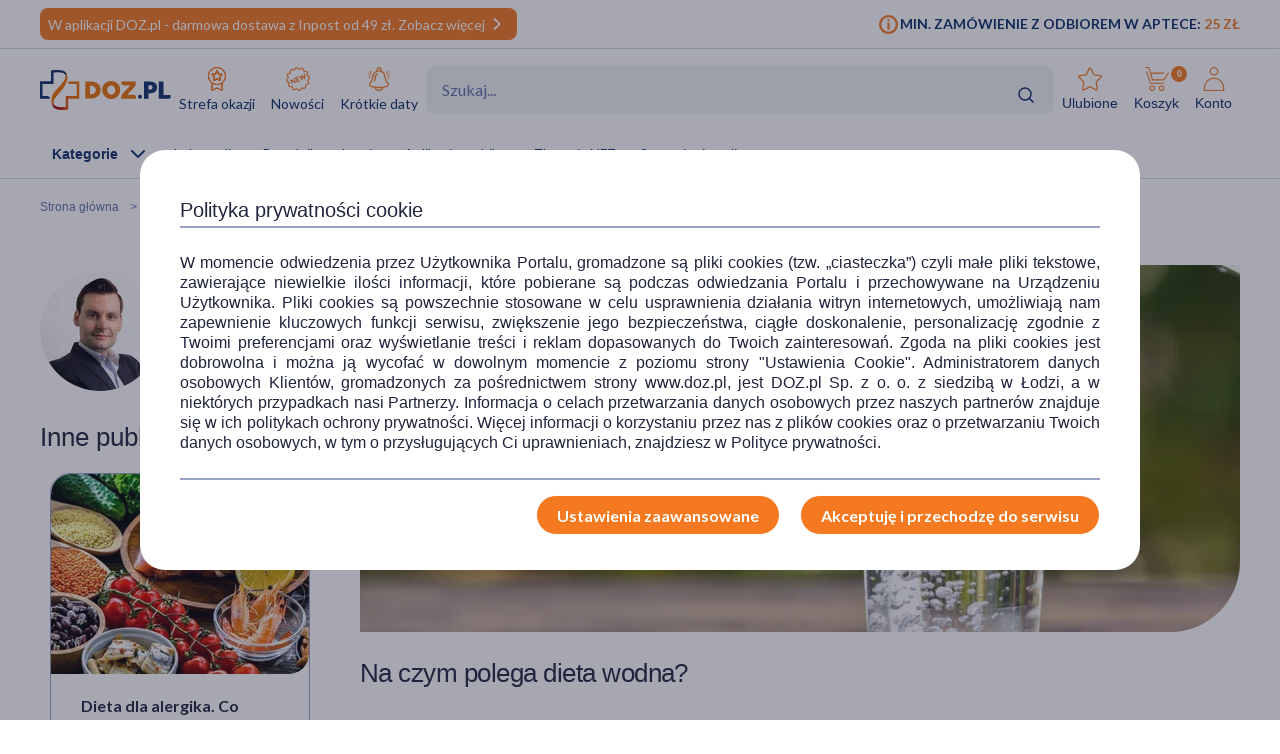

--- FILE ---
content_type: text/html; charset=UTF-8
request_url: https://www.doz.pl/czytelnia/a17023-Na_czym_polega_dieta_wodna
body_size: 28497
content:
<!doctype html>
<html lang="pl">
<head>
            <script>
            (function () {
                let consent = null;
                try {
                    consent = JSON.parse(window.localStorage.getItem('userConsents'));
                } catch (e) {
                }

                if (consent && consent.analytics_storage === 'granted') {
                    const link = document.createElement('link');
                    link.rel = 'preconnect';
                    link.href = 'https://dev.visualwebsiteoptimizer.com';
                    document.head.appendChild(link);

                    const script = document.createElement('script');
                    script.type = 'text/javascript';
                    script.id = 'vwoCode';
                                        script.text = `<!-- Start VWO Async SmartCode -->
window._vwo_code || (function() {
var account_id=1123407,
version=2.1,
settings_tolerance=2000,
hide_element='body',
hide_element_style = 'opacity:0 !important;filter:alpha(opacity=0) !important;background:none !important;transition:none !important;',
/* DO NOT EDIT BELOW THIS LINE */
f=false,w=window,d=document,v=d.querySelector('#vwoCode'),cK='_vwo_'+account_id+'_settings',cc={};try{var c=JSON.parse(localStorage.getItem('_vwo_'+account_id+'_config'));cc=c&&typeof c==='object'?c:{}}catch(e){}var stT=cc.stT==='session'?w.sessionStorage:w.localStorage;code={nonce:v&&v.nonce,library_tolerance:function(){return typeof library_tolerance!=='undefined'?library_tolerance:undefined},settings_tolerance:function(){return cc.sT||settings_tolerance},hide_element_style:function(){return'{'+(cc.hES||hide_element_style)+'}'},hide_element:function(){if(performance.getEntriesByName('first-contentful-paint')[0]){return''}return typeof cc.hE==='string'?cc.hE:hide_element},getVersion:function(){return version},finish:function(e){if(!f){f=true;var t=d.getElementById('_vis_opt_path_hides');if(t)t.parentNode.removeChild(t);if(e)(new Image).src='https://dev.visualwebsiteoptimizer.com/ee.gif?a='+account_id+e}},finished:function(){return f},addScript:function(e){var t=d.createElement('script');t.type='text/javascript';if(e.src){t.src=e.src}else{t.text=e.text}v&&t.setAttribute('nonce',v.nonce);d.getElementsByTagName('head')[0].appendChild(t)},load:function(e,t){var n=this.getSettings(),i=d.createElement('script'),r=this;t=t||{};if(n){i.textContent=n;d.getElementsByTagName('head')[0].appendChild(i);if(!w.VWO||VWO.caE){stT.removeItem(cK);r.load(e)}}else{var o=new XMLHttpRequest;o.open('GET',e,true);o.withCredentials=!t.dSC;o.responseType=t.responseType||'text';o.onload=function(){if(t.onloadCb){return t.onloadCb(o,e)}if(o.status===200||o.status===304){_vwo_code.addScript({text:o.responseText})}else{_vwo_code.finish('&e=loading_failure:'+e)}};o.onerror=function(){if(t.onerrorCb){return t.onerrorCb(e)}_vwo_code.finish('&e=loading_failure:'+e)};o.send()}},getSettings:function(){try{var e=stT.getItem(cK);if(!e){return}e=JSON.parse(e);if(Date.now()>e.e){stT.removeItem(cK);return}return e.s}catch(e){return}},init:function(){if(d.URL.indexOf('__vwo_disable__')>-1)return;var e=this.settings_tolerance();w._vwo_settings_timer=setTimeout(function(){_vwo_code.finish();stT.removeItem(cK)},e);var t;if(this.hide_element()!=='body'){t=d.createElement('style');var n=this.hide_element(),i=n?n+this.hide_element_style():'',r=d.getElementsByTagName('head')[0];t.setAttribute('id','_vis_opt_path_hides');v&&t.setAttribute('nonce',v.nonce);t.setAttribute('type','text/css');if(t.styleSheet)t.styleSheet.cssText=i;else t.appendChild(d.createTextNode(i));r.appendChild(t)}else{t=d.getElementsByTagName('head')[0];var i=d.createElement('div');i.style.cssText='z-index: 2147483647 !important;position: fixed !important;left: 0 !important;top: 0 !important;width: 100% !important;height: 100% !important;background: white !important;display: block !important;';i.setAttribute('id','_vis_opt_path_hides');i.classList.add('_vis_hide_layer');t.parentNode.insertBefore(i,t.nextSibling)}var o=window._vis_opt_url||d.URL,s='https://dev.visualwebsiteoptimizer.com/j.php?a='+account_id+'&u='+encodeURIComponent(o)+'&vn='+version;if(w.location.search.indexOf('_vwo_xhr')!==-1){this.addScript({src:s})}else{this.load(s+'&x=true')}}};w._vwo_code=code;code.init();})();
<!-- End VWO Async SmartCode -->
`;
                                        document.head.appendChild(script);
                }
            })();
        </script>
    
        
    
    
                <!-- Google tag (gtag.js) -->
<script>
  window.dataLayer = window.dataLayer || [];
  function gtag(){
      dataLayer.push(
      arguments
  )}

    
  let consentsResult = JSON.parse(window.localStorage.getItem('userConsents'));

  let mobile_app_cart = false;
  
  if (consentsResult) {
      gtag('set', 'ads_data_redaction', true);
      gtag('consent', 'default', {
          'ad_storage': (consentsResult.ad_storage),
          'ad_user_data': (consentsResult.ad_storage),
          'ad_personalization': (consentsResult.ad_storage),
          'analytics_storage': (consentsResult.analytics_storage),
          'functionality_storage': 'granted',
          'personalization_storage': (consentsResult.personalization_storage),
          'security_storage': (consentsResult.security_storage),
      });
  } else if (mobile_app_cart) {
      gtag('set', 'ads_data_redaction', true);
      gtag('consent', 'default', {
          'ad_storage': 'granted',
          'ad_user_data': 'granted',
          'ad_personalization': 'granted',
          'analytics_storage': 'granted',
          'functionality_storage': 'granted',
          'personalization_storage': 'granted',
          'security_storage': 'granted',
      });
  }  else {
      gtag('set', 'ads_data_redaction', true);
      gtag('consent', 'default', {
          'ad_storage': 'denied',
          'ad_user_data': 'denied',
          'ad_personalization': 'denied',
          'analytics_storage': 'denied',
          'functionality_storage': 'denied',
          'personalization_storage': 'denied',
          'security_storage': 'denied',
      });
  }

</script>
        <script>
    
    dataLayer = dataLayer || [];
    let carts = [];
    let cart_id, merchant_id;
    let items = [];
    let total_value = 0;
    
    let dl_page_event = {};

    
    
    dl_page_event.user =
        {
            'user_status': 'not logged'
        };

    
    dl_page_event.mca = "news:index:article";
    dataLayer.push(dl_page_event);

</script>        <!-- Google Tag Manager -->
<script>
    dataLayer = dataLayer || [];
    let channelDataLayer = [];

            
    
    
    
            
                    let eventData = {"dataLayer":[{"event":"view_item_list","ecommerce":{"items":[{"item_id":126837,"item_name":"Plan By DOZ, Babka P\u0142esznik i Jajowata, 200 g","currency":"PLN","index":1,"price":16.99,"quantity":1,"item_image_id":377284,"item_status":"Available","item_list_name":"article","item_list_id":"article","item_brand":"Plan By DOZ","item_type":"medicine","item_own_brand":1},{"item_id":125625,"item_name":"Plan by DOZ, Len mielony, z\u0142ocisty, 250 g","currency":"PLN","index":2,"price":6.99,"quantity":1,"item_image_id":326485,"item_status":"Available","item_list_name":"article","item_list_id":"article","item_brand":"Plan By DOZ","item_type":"medicine","item_own_brand":1},{"item_id":125624,"item_name":"Plan by DOZ, Nasiona lnu, 250 g","currency":"PLN","index":3,"price":4.99,"quantity":1,"item_image_id":369674,"item_status":"Available","item_list_name":"article","item_list_id":"article","item_brand":"Plan By DOZ","item_type":"medicine","item_own_brand":1},{"item_id":126444,"item_name":"Plan by DOZ, Ostropest plamisty mielony, 200 g","currency":"PLN","index":4,"price":6.99,"quantity":1,"item_image_id":369518,"item_status":"Available","item_list_name":"article","item_list_id":"article","item_brand":"Plan By DOZ","item_type":"medicine","item_own_brand":1}]}},{"event":"view_content","ecommerce":{"contents":[{"content_id":17023,"content_name":"Na czym polega dieta wodna?","content_author":"433","content_category":"Styl \u017cycia","content_date":"2022-09-24 16:00:00","content_time":6.07,"index":1,"content_image_id":251368,"content_date_update":"2024-01-09 08:27:21","content_media":["text","images"],"content_words_count":1611}]}},{"event":"view_content_list","ecommerce":{"contents":[{"content_id":18533,"content_name":"Dieta dla alergika. Co mo\u017ce pom\u00f3c, a co zaszkodzi\u0107 przy alergii?","content_author":"433","content_category":"Styl \u017cycia","content_date":"2026-01-09 09:50:00","content_time":7.36,"index":1,"content_image_id":495880,"content_list_name":"Styl \u017cycia"},{"content_id":18534,"content_name":"Jakie suplementy na odchudzanie mog\u0105 wspom\u00f3c redukcj\u0119 wagi?","content_author":"463","content_category":"Styl \u017cycia","content_date":"2026-01-12 13:30:00","content_time":9.24,"index":2,"content_image_id":497555,"content_list_name":"Styl \u017cycia"},{"content_id":18543,"content_name":"Apteczka na ferie zimowe 2026. Co spakowa\u0107 na wyjazd na narty czy snowboard?","content_author":"463","content_category":"Styl \u017cycia","content_date":"2026-01-19 12:28:00","content_time":7.26,"index":3,"content_image_id":502139,"content_list_name":"Styl \u017cycia"},{"content_id":18544,"content_name":"Szczepienia do Dubaju i zalecenia przed podr\u00f3\u017c\u0105 do Zjednoczonych Emirat\u00f3w Arabskich","content_author":"462","content_category":"Styl \u017cycia","content_date":"2026-01-20 10:11:00","content_time":5.22,"index":4,"content_image_id":502629,"content_list_name":"Styl \u017cycia"},{"content_id":18546,"content_name":"Czym jest smog i jak wp\u0142ywa na zdrowie?","content_author":"438","content_category":"Styl \u017cycia","content_date":"2026-01-21 15:00:00","content_time":6.32,"index":5,"content_image_id":505227,"content_list_name":"Styl \u017cycia"},{"content_id":18550,"content_name":"Fact-checking w medycynie i farmacji. Jak rozpozna\u0107 fa\u0142szywych lekarzy w sieci i chroni\u0107 si\u0119 przed dezinformacj\u0105?","content_author":"438","content_category":"Styl \u017cycia","content_date":"2026-01-26 13:16:00","content_time":4.17,"index":6,"content_image_id":507286,"content_list_name":"Styl \u017cycia"},{"content_id":18554,"content_name":"Sorbitol (E420) \u2013 w\u0142a\u015bciwo\u015bci, wp\u0142yw na zdrowie, zastosowanie w przemy\u015ble spo\u017cywczym i kosmetyce","content_author":"332","content_category":"Styl \u017cycia","content_date":"2026-01-28 12:00:00","content_time":4.05,"index":7,"content_image_id":508181,"content_list_name":"Styl \u017cycia"},{"content_id":18533,"content_name":"Dieta dla alergika. Co mo\u017ce pom\u00f3c, a co zaszkodzi\u0107 przy alergii?","content_author":"433","content_category":null,"content_date":"2026-01-09 09:50:00","content_time":7.36,"index":1,"content_image_id":495880,"content_list_name":"related_articles"},{"content_id":18526,"content_name":"Mikrobiota jelitowa a odchudzanie. Czy bakterie w jelitach maj\u0105 wp\u0142yw na redukcj\u0119 masy cia\u0142a?","content_author":"433","content_category":null,"content_date":"2026-01-07 14:00:00","content_time":7.13,"index":2,"content_image_id":493711,"content_list_name":"related_articles"}]}}]};
            if (eventData.dataLayer){
                let events = eventData.dataLayer;
                window.productsArray = [];
                events.forEach(function(event){
                    if (event.event === "view_item_list"){
                        window.productsArray = event.ecommerce.items;
                    }
                    if (event.event === "view_content_list"){
                        window.articlesArray = event.ecommerce.contents;
                    }
                    dataLayer.push({'ecommerce': null});
                    dataLayer.push(event);
                });
            }

                
        
                let events, event;
    
        events = {"user_status":"Logged-out","page_type":"Other"};
        if (events.dataLayer){
            event = events.dataLayer;
            dataLayer.push({'ecommerce': null});
            dataLayer.push(event);
        }

        
    
    
    
    
    
    
    
    (function (w, d, s, l, i) {
        w[l] = w[l] || [];
        w[l].push({
            'gtm.start':
                new Date().getTime(), event: 'gtm.js'
        });
        var f = d.getElementsByTagName(s)[0],
            j = d.createElement(s), dl = l != 'dataLayer' ? '&l=' + l : '';
        j.async = true;
        j.src =
            '//www.googletagmanager.com/gtm.js?id=' + i + dl;
        f.parentNode.insertBefore(j, f);
    })(window, document, 'script', 'dataLayer', 'GTM-NNMW6D');
</script>
    
    <meta http-equiv="X-UA-Compatible" content="IE=edge">
<meta http-equiv="content-type" content="text/html; charset=utf-8">
<meta name="viewport" content="width=device-width, initial-scale=1, interactive-widget=resizes-content">
<meta name="revisit-after" content="2 days">
<meta name="facebook-domain-verification" content="la4krpm6p4evs1t9kofskwfr2qaf73"/>
<link rel="icon" href="/favicon.ico?v=2" type="image/vnd.microsoft.icon">
<link rel="shortcut icon" href="/favicon.ico?v=2" type="image/vnd.microsoft.icon">
<link rel="search" type="application/opensearchdescription+xml" title="Portal DOZ.pl"
      href="/config/opensearch/opensearch.xml">

    <link rel="canonical" href="https://www.doz.pl/czytelnia/a17023-Na_czym_polega_dieta_wodna" />



    <meta name="robots" content="index, follow">


                                <title>Na czym polega dieta wodna?</title>
                            <meta name="description" content="Co to jest dieta wodna? Sprawdź, na czym polega na DOZ.pl"/>
                            <meta property="og:image" content="https://azcdn.doz.pl/image/d/article/4011a868-scalecrop-840x350.webp" />
            <link href='https://azcdn.doz.pl/image/d/article/4011a868-scalecrop-840x350.webp'
                  rel="preload" as="image">
            


    <meta name="theme-color" content="#f47921"/>
            <meta name="cookie-version" content="25"/>
                            <link href='https://fonts.googleapis.com/css2?family=Lato:wght@300;400;600;700;900&display=swap' rel="preload"
          as="font"
          type="font/woff2" crossorigin>
    <link href='https://fonts.googleapis.com/css2?family=Lato:wght@300;400;600;700;900&display=swap' rel='stylesheet'
          type='text/css'>
                        
                                                      <link rel="preload" href="/skin/dist/style.vendor.c78bcf7738fdc8a7f93c.css" as="style"><link rel="preload" href="/skin/dist/style.newsSingle.cde32135d1e08ce971a9.css" as="style"><link rel="stylesheet" href="/skin/dist/style.vendor.c78bcf7738fdc8a7f93c.css"><link rel="stylesheet" href="/skin/dist/style.newsSingle.cde32135d1e08ce971a9.css">                  <link rel="shortcut icon" href="/skin/assets/bundle/default/images/favicon.ico?v=2" type="image/x-icon"/>
        <link rel="manifest" href="/manifest.json">
    
        <script>

    var _gaq = _gaq || [];
        _gaq.push(['_setAccount', 'UA-2333712-1']);
    _gaq.push(['_setDomainName', '.doz.pl']);
    _gaq.push(['_trackPageview']);







    (function() {
        var ga = document.createElement('script'); ga.type = 'text/javascript'; ga.async = true;
        ga.src = ('https:' == document.location.protocol ? 'https://' : 'http://') + 'stats.g.doubleclick.net/dc.js';
        var s = document.getElementsByTagName('script')[0]; s.parentNode.insertBefore(ga, s);
    })();

</script>
            <script rel="preconnect" src="//doz.adocean.pl/files/js/ado.js" ></script>
    <script>
        /* (c)AdOcean 2003-2016 */
        if (typeof ado !== "object") {
            ado = {};
            ado.config = ado.preview = ado.placement = ado.master = ado.slave = function () {
            };
        }

        let adoConsent = false;
        if(typeof consentsResult !== 'undefined' && consentsResult !== null &&  consentsResult.ad_storage !== 'undefined'){
            adoConsent = (consentsResult.ad_storage == 'granted') ? true :false;
        }

        ado.config({mode: "new", xml: false, characterEncoding: true, consent:adoConsent});
        ado.preview({
            enabled: true,
            emiter: "doz.adocean.pl",
            id: "c503cLnzJ8TL5jyfw3n7CGKSsQYP2ubXDfd9dAzrqC7.57"
        });

            </script>
            <!-- Hotjar Tracking Code for www.doz.pl -->
<script>
    (function(h,o,t,j,a,r){
        h.hj=h.hj||function(){(h.hj.q=h.hj.q||[]).push(arguments)};
        h._hjSettings={hjid:692829,hjsv:6};
        a=o.getElementsByTagName('head')[0];
        r=o.createElement('script');r.async=1;
        r.src=t+h._hjSettings.hjid+j+h._hjSettings.hjsv;
        a.appendChild(r);
    })(window,document,'https://static.hotjar.com/c/hotjar-','.js?sv=');
</script>    
            
    
                <script>
            (function (w, d, s, i, dl) {
                w._ceneo = w._ceneo || function () {
                    w._ceneo.e = w._ceneo.e || [];
                    w._ceneo.e.push(arguments);
                };
                w._ceneo.e = w._ceneo.e || [];
                dl = dl === undefined ? "dataLayer" : dl;
                const f = d.getElementsByTagName(s)[0], j = d.createElement(s);
                j.defer = true;
                j.src = "https://ssl.ceneo.pl/ct/v5/script.js?accountGuid=" + i + "&t=" +
                    Date.now() + (dl ? "&dl=" + dl : '');
                f.parentNode.insertBefore(j, f);
            })(window, document, "script", "f5bfd6ca-3c1d-4b53-8536-401e17a47119");
        </script>
    </head>
<body class="
 

">
<div id="sr-status-message" class="sr-only" aria-live="polite" role="status"></div>
<!-- Google Tag Manager (noscript) -->
<noscript>
    <iframe title="Google Tag Manager" src="https://www.googletagmanager.com/ns.html?id=GTM-NNMW6D"
            height="0" width="0" style="display:none;visibility:hidden"></iframe>
</noscript>
<!-- End Google Tag Manager (noscript) -->

    
        <header class="site-header  common-header">
	<div class="site-header__top">
		<div class="wrapper wrapper--row">
			<div class="site-header__top-left">
									
						
																
																
						
																
			<div class="site-header__promobar site-header__promobar--mobile-only bg-doz_orange">

									<a href="https://doz.pl/aplikacja?utm_source=promobarwww&amp;utm_medium=Web&amp;utm_campaign=Promobard&amp;utm_id=70">
																										<div class="promobar-message promobar-message--mobile">
							<p>W aplikacji DOZ.pl - darmowa dostawa z Inpost od 49 zł. Zobacz więcej</p>
						</div>
																<div class="promobar-icon promobar-icon--animate">
							<img src="/skin/assets/bundle/default/images/svg/promo-arrow.svg" alt="Zobacz więcej">
						</div>
					
										</a>
							</div>

			
								
																
																
						
																
			<div class="site-header__promobar site-header__promobar--desktop-only bg-doz_orange">

									<a href="https://m.doz.pl/?utm_source=promobarwww&amp;utm_medium=Web&amp;utm_campaign=Promobard&amp;utm_id=69">
																										<div class="promobar-message promobar-message--desktop">
							<p><span style="font-size:14px">W aplikacji DOZ.pl - darmowa dostawa z Inpost od 49 zł. Zobacz więcej</span></p>
						</div>
																<div class="promobar-icon promobar-icon--animate">
							<img src="/skin/assets/bundle/default/images/svg/promo-arrow.svg" alt="Zobacz więcej">
						</div>
					
										</a>
							</div>

			
								







							</div>
			<div class="site-header__top-right">
				    <div class="min-order-info">
        <div class="min-order-info__wrapper">
            Min. zamówienie z odbiorem w aptece: <span
                    class="min-order-info__price">25 Zł</span>
        </div>
    </div>
			</div>
		</div>
	</div>

	<div id="premium-board"></div>

	<div class="site-header__main">
		<div
			class="wrapper wrapper--row">
						<span class="screen-reader-text"></span>

			<div class="site-header__top-row">
				<a href="/" class="site-header__logo" aria-label="Przejdź do strony głównej">
					<img src="/skin/assets/bundle/default/images/logo.svg" alt="logo" loading="lazy" class="lazyload">
				</a>
				<ul class="main-menu">
					<li class="main-menu__item">
						<a href="/strefa-okazji?ic_source=it&ic_campaign=StrefaOkazji139&ic_medium=aplasg" class="link link--icon link--icon-orange link--blue link--small">
							<img src="/skin/assets/bundle/default/images/svg/bargainzone.svg" alt="Strefa okazji" aria-hidden="true" loading="lazy">
							Strefa okazji
						</a>
					</li>
					<li class="main-menu__item">
						<a href="/lp/nowosci" class="link link--icon link--icon-orange link--blue link--small">
							<img src="/skin/assets/bundle/default/images/svg/new.svg" alt="Nowości" aria-hidden="true" loading="lazy">
							Nowości
						</a>
					</li>
					<li class="main-menu__item">
						<a href="/apteka/k4978-Krotkie_daty" class="link link--icon link--icon-orange link--blue link--small">
							<img src="/skin/assets/bundle/default/images/svg/shortdate.svg" alt="Krókie daty" aria-hidden="true" loading="lazy">
							Krótkie daty
						</a>
					</li>
																																																</ul>
				<div class="search">
                    <div id="searchApp"></div>
				</div>
				<ul class="main-menu main-menu__shop main-menu--right">
    <li class="main-menu__item mobile">
        <a href="/" class="link link--icon link--medium">
            <img src="/skin/assets/bundle/default/images/svg/new-start.svg">
            <span>Start</span>
        </a>
    </li>

            <li class="main-menu__item mobile mobile_search">
            <a href="#" onclick="document.querySelector('.search-form__field').focus();" class="link link--icon  link--medium">
                <svg aria-hidden="true">
                    <use xlink:href="/skin/assets/bundle/default/images/svg/svg-map.svg?v3=3#search"></use>
                </svg>
                <span>Szukaj</span>
            </a>
        </li>
    
    <li class="main-menu__item login-menu">
        <a class="link link--icon link--blue link--small link--cart-icon" rel="nofollow" href="/moje-konto/ulubione-produkty" aria-labelledby="cart-label product-count-label product-count">
            <svg aria-hidden="true">
                <use xlink:href="/skin/assets/bundle/default/images/svg/svg-map.svg#star-simple"></use>
            </svg>
            <span>Ulubione</span>
        </a>
    </li>

    <li class="main-menu__item login-menu cart" data-container="mini_cart">
        <a class="link link--icon link--blue link--small link--cart-icon"
   rel="nofollow"
   href="/koszyk"
   aria-labelledby="cart-label product-count-label product-count"
>
    <svg aria-hidden="true" >
        <use xlink:href="/skin/assets/bundle/default/images/svg/svg-map.svg#cart"></use>
    </svg>
    <span id="cart-label">Koszyk</span>
    <span id="product-count-label" class="hidden">liczba produktów</span>
    <span class="main-menu__shop__count" id="product-count">
                    0
            </span>
</a>
    </li>

    <li class="main-menu__item login-menu menu-icon-profile ">
        <a class="link link--icon link--blue link--small menu_account"
           href="/logowanie" rel="nofollow">
            <svg aria-hidden="true">
                <use xlink:href="/skin/assets/bundle/default/images/svg/svg-map.svg#user"></use>
            </svg>
            <span>Konto</span>
        </a>
                <div class="dropdown">
            <div class="dropdown__content">
                                    <a href="/logowanie" class="btn btn--wide login-class" rel="nofollow">ZALOGUJ</a>
                    <div class="register-text">Nie masz konta ?</div>
                    <a href="/rejestracja" class="btn btn--blue btn--uppercase btn--small btn--no-fill-blue"
                       rel="nofollow">ZAŁÓŻ KONTO</a>
                            </div>
        </div>
    </li>
</ul>
			</div>

			<ul class="main-menu main-menu__shop site-header__navbar">
				<li class="main-menu__item menu-item-icon site-header__navbar__item site-header__navbar__item--menu">
					<a href="#" class="menu-icon link link--has-submenu site-header__navbar__item__link">
						<img class="site-header__mobile-menu-icon" src="/skin/assets/bundle/default/images/svg/menu.svg" alt="Menu" aria-hidden="true">
						<div class="site-header__desktop-menu-icon">
							<span>Kategorie</span>
							<img class="site-header__desktop-menu-icon__up" src="/skin/assets/bundle/default/images/svg/icon-chevron_up.svg">
							<img class="site-header__desktop-menu-icon__down" src="/skin/assets/bundle/default/images/svg/icon-chevron_down.svg">
						</div>
					</a>
					    <div class="submenu  ">
        <div class="wrapper wrapper--row wrapper--row-hamburger list-scrollbar">

            <div class="submenu-mobile-header">
                <span>Menu</span>
                <img src="/skin/assets/bundle/default/images/svg/icon-x_mark.svg" alt="Zamknij menu" loading="lazy" class="mobile-menu-close-button">
            </div>

            <div class="submenu__wrapper submenu__wrapper--columns direction_column">
                <div class="special_menu">
                    <ul class="submenu__list submenu__list--featured">
                        <li class="main-menu__item">
                            <a href="/strefa-okazji?ic_source=it&ic_campaign=StrefaOkazji139&ic_medium=aplasg"
                               class="link link--icon link--icon-orange link--blue link--small">
                                <img src="/skin/assets/bundle/default/images/svg/bargainzone.svg"
                                     alt="Strefa okazji" loading="lazy">
                                <span>Strefa okazji</span>
                            </a>
                        </li>
                        <li class="main-menu__item">
                            <a href="/lp/nowosci"
                               class="link link--icon link--icon-orange link--blue link--small">
                                <img src="/skin/assets/bundle/default/images/svg/new.svg" alt="Nowości"
                                     loading="lazy">
                                <span>Nowości</span>
                            </a>
                        </li>
                        <li class="main-menu__item">
                            <a href="/apteka/k4978-Krotkie_daty"
                               class="link link--icon link--icon-orange link--blue link--small">
                                <img src="/skin/assets/bundle/default/images/svg/shortdate.svg"
                                     alt="Krókie daty" loading="lazy">
                                <span>Krótkie daty</span>
                            </a>
                        </li>
                                                                                                                                                                                                                                            </ul>
                </div>


                <div class="menu-column">
                                        
                                                                            

                        
                                            
                                                                            

                        
                                            
                                                                            

                        
                                            
                                                                            

                                                                            
                                            
                                                                            

                                                                            
                        
                                                                                                                
                                                                                                                
                                                                                                                
                                                                                                                
                                                                                                                
                                                                                                                
                                                                                                                
                                                                                                                
                                                                                                                
                                                                                                                
                                                                                                                
                                                                                                                
                                                                                                                
                                                                                                                
                                                                                                                
                                                                                                                
                                                                                                                
                                                                                                                
                                                                                                                
                                                                                                                
                                                                                                                                    
                                                                            

                                                                            
                                            
                                                                            

                                                                            
                        
                                                                                                                
                                                                                                                
                                                                                                                
                                                                                                                
                                                                                                                
                                                                                                                
                                                                                                                
                                                                                                                
                                                                                                                
                                                                                                                
                                                                                                                
                                                                                                                
                                                                                                                
                                                                                                                                    
                                                                            

                                                                            
                        
                                                                                                                
                                                                                                                
                                                                                                                
                                                                                                                
                                                                                                                
                                                                                                                
                                                                                                                
                                                                                                                
                                                                                                                
                                                                                                                                    
                                                                            

                                                                            
                        
                                                                                                                
                                                                                                                
                                                                                                                
                                                                                                                
                                                                                                                
                                                                                                                
                                                                                                                
                                                                                                                
                                                                                                                
                                                                                                                
                                                                                                                
                                                                                                                
                                                                                                                
                                                                                                                
                                                                                                                
                                                                                                                
                                                                                                                
                                                                                                                                    
                                                                            

                                                                            
                        
                                                                                                                
                                                                                                                
                                                                                                                
                                                                                                                
                                                                                                                
                                                                                                                                    
                                                                            

                                                                            
                        
                                                                                                                
                                                                                                                
                                                                                                                
                                                                                                                
                                                                                                                
                                                                                                                
                                                                                                                                    
                                                                            

                                                                            
                        
                                                                                                                
                                                                                                                
                                                                                                                
                                                                                                                
                                                                                                                
                                                                                                                
                                                                                                                
                                                                                                                
                                                                                                                
                                                                                                                                    
                                                                            

                                                                            
                        
                                                                                                                
                                                                                                                
                                                                                                                
                                                                                                                
                                                                                                                
                                                                                                                
                                                                                                                                    
                                                                            

                                                                            
                        
                                                                                                                
                                                                                                                
                                                                                                                
                                                                                                                
                                                                                                                
                                                                                                                
                                                                                                                
                                                                                                                
                                                                                                                
                                                                                                                
                                                                                                                
                                                                                                                
                                                                                                                
                                                                                                                
                                                                                                                
                                                                                                                                    
                                                                            

                                                                            
                        
                                                                                                                
                                                                                                                
                                                                                                                
                                                                                                                
                                                                                                                
                                                                                                                
                                                                                                                                                                                                                                        
                                                                                                                                                                                                                                                                                                                                                                                                                                                                                                                                                                                                                                                                                                                                                                                                                                                                                                                                                                                                                                                                                                                                                                                                                                                                                                                    <a href="/apteka/k4889-Ostatnie_sztuki"
                           title="Ostatnie sztuki"
                           data-gtm-event="categoryClick"
                           data-gtm-label="/apteka/k4889-Ostatnie_sztuki"
                           data-gtm-action="MenuMain"
                           data-cat-id="4889"
                           class="menu-column__link menu-column__link--big">
                            Ostatnie sztuki                         </a>
                                                                                                                                                                                                                                                                                                                                                                                                                                                                                                                                                                                                                                                                                                                                                                                                                                                                                                                                                                                                                                                                                                                                                                                                                                                                                                                                                                                                                                                                                            <a href="/marki"
                           title="Strefa marek"
                           data-gtm-event="categoryClick"
                           data-gtm-label="/apteka/k4905-Strefa_marek"
                           data-gtm-action="MenuMain"
                           data-cat-id="4905"
                           class="menu-column__link menu-column__link--big">
                            Strefa marek                         </a>
                                                                                                                                                                                                                                                                                                                                                                                                                                                                                                                                                                                                                                                                                                                                                                                                                                                                                                                                                                                                                                                                                                                                                                                                                                                                                                                                                                                                                                                                                                                                                                                                                                                                                                                                                                                                                                                                                                                                                                                                                                                                                                                                                                                                                            <a href="/apteka/k4873-Leki_na_recepte"
                           title="Leki na receptę"
                           data-gtm-event="categoryClick"
                           data-gtm-label="/apteka/k4873-Leki_na_recepte"
                           data-gtm-action="MenuMain"
                           data-cat-id="4873"
                           class="menu-column__link menu-column__link--big">
                            Leki na receptę                         </a>
                                                                                                                                                                                                                                                                                                                                                                                                    
                                                                                                                            
                                                                                                                            
                                                                                                                            
                                                                                                                            
                                                                                                                            
                                                                                                                            
                                                                                                                            
                                                                                                                            
                                                                                                                            
                                                                                                                            
                                                                                                                            
                                                                                                                            
                                                                                                                            
                                                                                                                                                                                                    <a href="/apteka/k5367-Zdrowie"
                           title="Zdrowie"
                           data-gtm-event="categoryClick"
                           data-gtm-label="/apteka/k5367-Zdrowie"
                           data-gtm-action="MenuMain"
                           data-cat-id="5367"
                           class="menu-column__link menu-column__link--big">
                            Zdrowie                                 <span class="arrow">                        </a>
                                                                                                                                                                                            <a href="/apteka/k4646-Alergia"
                           title="Leki na alergie bez recepty"
                           data-gtm-event="categoryClick"
                           data-gtm-label="4646 | "
                           data-gtm-action="MenuMainSub"
                           data-cat-id="5367"
                           class="menu-column__link menu-column__link--small">
                            Alergia
                        </a>
                                                                                                                                                                        <a href="/apteka/k4300-Bol"
                           title="Leki przeciwbólowe i przeciwzapalne"
                           data-gtm-event="categoryClick"
                           data-gtm-label="4300 | "
                           data-gtm-action="MenuMainSub"
                           data-cat-id="5367"
                           class="menu-column__link menu-column__link--small">
                            Ból
                        </a>
                                                                                                                                                                        <a href="/apteka/k4673-Diabetyk"
                           title="Produkty dla diabetyków"
                           data-gtm-event="categoryClick"
                           data-gtm-label="4673 | "
                           data-gtm-action="MenuMainSub"
                           data-cat-id="5367"
                           class="menu-column__link menu-column__link--small">
                            Diabetyk
                        </a>
                                                                                                                                                                        <a href="/apteka/k4653-Oczy_i_wzrok"
                           title="Preparaty do higieny oczu"
                           data-gtm-event="categoryClick"
                           data-gtm-label="4653 | "
                           data-gtm-action="MenuMainSub"
                           data-cat-id="5367"
                           class="menu-column__link menu-column__link--small">
                            Oczy i wzrok
                        </a>
                                                                                                                                                                        <a href="/apteka/k5077-Problemy_skorne"
                           title="Kosmetyki i preparaty na problemy skórne"
                           data-gtm-event="categoryClick"
                           data-gtm-label="5077 | "
                           data-gtm-action="MenuMainSub"
                           data-cat-id="5367"
                           class="menu-column__link menu-column__link--small">
                            Problemy skórne
                        </a>
                                                                                                                                                                        <a href="/apteka/k4615-Przeziebienie_i_grypa"
                           title="Leki na przeziębienie i grypę - tabletki, syropy, saszetki, aerozole"
                           data-gtm-event="categoryClick"
                           data-gtm-label="4615 | "
                           data-gtm-action="MenuMainSub"
                           data-cat-id="5367"
                           class="menu-column__link menu-column__link--small">
                            Przeziębienie i grypa
                        </a>
                                                                                                                                                                        <a href="/apteka/k5124-Rany_oparzenia_blizny"
                           title="Preparaty na oparzenia, skaleczenia i rany"
                           data-gtm-event="categoryClick"
                           data-gtm-label="5124 | "
                           data-gtm-action="MenuMainSub"
                           data-cat-id="5367"
                           class="menu-column__link menu-column__link--small">
                            Rany, oparzenia, blizny
                        </a>
                                                                                                                                                                        <a href="/apteka/k4633-Seks_i_antykoncepcja"
                           title="Seks, antykoncepcja, gadżety i akcesoria erotyczne"
                           data-gtm-event="categoryClick"
                           data-gtm-label="4633 | "
                           data-gtm-action="MenuMainSub"
                           data-cat-id="5367"
                           class="menu-column__link menu-column__link--small">
                            Seks i antykoncepcja
                        </a>
                                                                                                                                                                        <a href="/apteka/k4944-Uklad_krazenia_i_serce"
                           title="Leki na serce i krążenie"
                           data-gtm-event="categoryClick"
                           data-gtm-label="4944 | "
                           data-gtm-action="MenuMainSub"
                           data-cat-id="5367"
                           class="menu-column__link menu-column__link--small">
                            Układ krążenia i serce
                        </a>
                                                                                                                                                                        <a href="/apteka/k4694-Uklad_moczowo-plciowy"
                           title="Na dolegliwości i zapalenie układu moczowo-płciowego"
                           data-gtm-event="categoryClick"
                           data-gtm-label="4694 | "
                           data-gtm-action="MenuMainSub"
                           data-cat-id="5367"
                           class="menu-column__link menu-column__link--small">
                            Układ moczowo-płciowy
                        </a>
                                                                                                                                                                        <a href="/apteka/k4956-Uklad_nerwowy"
                           title="Leki na uspokojenie i wyciszenie bez recepty"
                           data-gtm-event="categoryClick"
                           data-gtm-label="4956 | "
                           data-gtm-action="MenuMainSub"
                           data-cat-id="5367"
                           class="menu-column__link menu-column__link--small">
                            Układ nerwowy
                        </a>
                                                                                                                                                                        <a href="/apteka/k4600-Uklad_trawienny"
                           title="Leki i tabletki na trawienie"
                           data-gtm-event="categoryClick"
                           data-gtm-label="4600 | "
                           data-gtm-action="MenuMainSub"
                           data-cat-id="5367"
                           class="menu-column__link menu-column__link--small">
                            Układ trawienny
                        </a>
                                                                                                                                                                        <a href="/apteka/k4315-Witaminy_i_mineraly"
                           title="Witaminy i minerały"
                           data-gtm-event="categoryClick"
                           data-gtm-label="4315 | "
                           data-gtm-action="MenuMainSub"
                           data-cat-id="5367"
                           class="menu-column__link menu-column__link--small">
                            Witaminy i minerały
                        </a>
                                                                                                                                                                        <a href="/apteka/k4755-Zielarnia_i_homeopatia"
                           title="Zielarnia - suszone zioła, herbaty, przyprawy, wyciągi z ziół"
                           data-gtm-event="categoryClick"
                           data-gtm-label="4755 | "
                           data-gtm-action="MenuMainSub"
                           data-cat-id="5367"
                           class="menu-column__link menu-column__link--small">
                            Zielarnia i homeopatia
                        </a>
                                                                                                                                                                                                                                                                                                                                                                                
                                                                                                                            
                                                                                                                            
                                                                                                                            
                                                                                                                            
                                                                                                                            
                                                                                                                            
                                                                                                                            
                                                                                                                            
                                                                                                                            
                                                                                                                                                                                                    <a href="/apteka/k4454-Mama_i_dziecko"
                           title="Mama i dziecko"
                           data-gtm-event="categoryClick"
                           data-gtm-label="/apteka/k4454-Mama_i_dziecko"
                           data-gtm-action="MenuMain"
                           data-cat-id="4454"
                           class="menu-column__link menu-column__link--big">
                            Mama i dziecko                                 <span class="arrow">                        </a>
                                                                                                                                                                                            <a href="/apteka/k5477-Planowanie_ciazy"
                           title="Suplementy ułatwiające zajście w ciążę"
                           data-gtm-event="categoryClick"
                           data-gtm-label="5477 | "
                           data-gtm-action="MenuMainSub"
                           data-cat-id="4454"
                           class="menu-column__link menu-column__link--small">
                            Planowanie ciąży
                        </a>
                                                                                                                                                                        <a href="/apteka/k4592-Zdrowie_w_ciazy"
                           title="Suplementy dla ciężarnych, preparaty dla kobiet w ciąży"
                           data-gtm-event="categoryClick"
                           data-gtm-label="4592 | "
                           data-gtm-action="MenuMainSub"
                           data-cat-id="4454"
                           class="menu-column__link menu-column__link--small">
                            Zdrowie w ciąży
                        </a>
                                                                                                                                                                        <a href="/apteka/k5478-Bielizna_poporodowa"
                           title="Bielizna poporodowa z siateczki, bawełniana i po cesarce"
                           data-gtm-event="categoryClick"
                           data-gtm-label="5478 | "
                           data-gtm-action="MenuMainSub"
                           data-cat-id="4454"
                           class="menu-column__link menu-column__link--small">
                            Bielizna poporodowa
                        </a>
                                                                                                                                            </div>
                <div class="menu-column">                                                                 <a href="/apteka/k4581-Kosmetyki_dla_mam"
                           title="Kosmetyki dla kobiet w ciąży i po porodzie"
                           data-gtm-event="categoryClick"
                           data-gtm-label="4581 | "
                           data-gtm-action="MenuMainSub"
                           data-cat-id="4454"
                           class="menu-column__link menu-column__link--small">
                            Kosmetyki dla mam
                        </a>
                                                                                                                                                                        <a href="/apteka/k5479-Laktacja_i_karmienie_piersia"
                           title="Akcesoria i suplementy laktacyjne"
                           data-gtm-event="categoryClick"
                           data-gtm-label="5479 | "
                           data-gtm-action="MenuMainSub"
                           data-cat-id="4454"
                           class="menu-column__link menu-column__link--small">
                            Laktacja i karmienie piersią
                        </a>
                                                                                                                                                                        <a href="/apteka/k4525-Karmienie_dziecka"
                           title=" Karmienie dziecka – żywność dla dzieci i niemowląt"
                           data-gtm-event="categoryClick"
                           data-gtm-label="4525 | "
                           data-gtm-action="MenuMainSub"
                           data-cat-id="4454"
                           class="menu-column__link menu-column__link--small">
                            Karmienie dziecka
                        </a>
                                                                                                                                                                        <a href="/apteka/k5480-Przewijanie_dziecka"
                           title="Przewijanie dziecka"
                           data-gtm-event="categoryClick"
                           data-gtm-label="5480 | "
                           data-gtm-action="MenuMainSub"
                           data-cat-id="4454"
                           class="menu-column__link menu-column__link--small">
                            Przewijanie dziecka
                        </a>
                                                                                                                                                                        <a href="/apteka/k4548-Kosmetyki_dla_dzieci"
                           title="Kosmetyki dla dzieci i noworodków"
                           data-gtm-event="categoryClick"
                           data-gtm-label="4548 | "
                           data-gtm-action="MenuMainSub"
                           data-cat-id="4454"
                           class="menu-column__link menu-column__link--small">
                            Kosmetyki dla dzieci
                        </a>
                                                                                                                                                                        <a href="/apteka/k4455-Zdrowie_dziecka"
                           title="Preparaty i leki dla dzieci bez recepty "
                           data-gtm-event="categoryClick"
                           data-gtm-label="4455 | "
                           data-gtm-action="MenuMainSub"
                           data-cat-id="4454"
                           class="menu-column__link menu-column__link--small">
                            Zdrowie dziecka
                        </a>
                                                                                                                                                                        <a href="/apteka/k4560-Akcesoria_dzieciece"
                           title="Akcesoria dla niemowląt, wyprawka dla niemowlaka"
                           data-gtm-event="categoryClick"
                           data-gtm-label="4560 | "
                           data-gtm-action="MenuMainSub"
                           data-cat-id="4454"
                           class="menu-column__link menu-column__link--small">
                            Akcesoria dziecięce
                        </a>
                                                                                                                                                                                                                                                                                                                                                                                
                                                                                                                            
                                                                                                                            
                                                                                                                            
                                                                                                                            
                                                                                                                            
                                                                                                                            
                                                                                                                            
                                                                                                                            
                                                                                                                            
                                                                                                                            
                                                                                                                            
                                                                                                                            
                                                                                                                            
                                                                                                                            
                                                                                                                            
                                                                                                                            
                                                                                                                            
                                                                                                                                                                                                    <a href="/apteka/k4348-Kosmetyki"
                           title="Kosmetyki"
                           data-gtm-event="categoryClick"
                           data-gtm-label="/apteka/k4348-Kosmetyki"
                           data-gtm-action="MenuMain"
                           data-cat-id="4348"
                           class="menu-column__link menu-column__link--big">
                            Kosmetyki                                 <span class="arrow">                        </a>
                                                                                                                                                                                            <a href="/apteka/k4394-Dermokosmetyki"
                           title="Dermokosmetyki, kosmeceutyki – kosmetyki dermatologiczne"
                           data-gtm-event="categoryClick"
                           data-gtm-label="4394 | "
                           data-gtm-action="MenuMainSub"
                           data-cat-id="4348"
                           class="menu-column__link menu-column__link--small">
                            Dermokosmetyki
                        </a>
                                                                                                                                                                        <a href="/apteka/k4424-Kosmetyki_naturalne"
                           title="Kosmetyki naturalne, organiczne, ekologiczne i wegańskie"
                           data-gtm-event="categoryClick"
                           data-gtm-label="4424 | "
                           data-gtm-action="MenuMainSub"
                           data-cat-id="4348"
                           class="menu-column__link menu-column__link--small">
                            Kosmetyki naturalne
                        </a>
                                                                                                                                                                        <a href="/apteka/k4353-Pielegnacja_twarzy"
                           title="Kosmetyki do pielęgnacji twarzy: kremy, peelingi, maseczki i inne"
                           data-gtm-event="categoryClick"
                           data-gtm-label="4353 | "
                           data-gtm-action="MenuMainSub"
                           data-cat-id="4348"
                           class="menu-column__link menu-column__link--small">
                            Pielęgnacja twarzy
                        </a>
                                                                                                                                                                        <a href="/apteka/k4369-Pielegnacja_ciala"
                           title="Kosmetyki do pielęgnacji ciała"
                           data-gtm-event="categoryClick"
                           data-gtm-label="4369 | "
                           data-gtm-action="MenuMainSub"
                           data-cat-id="4348"
                           class="menu-column__link menu-column__link--small">
                            Pielęgnacja ciała
                        </a>
                                                                                                                                                                        <a href="/apteka/k4349-Pielegnacja_wlosow"
                           title="Kosmetyki do włosów"
                           data-gtm-event="categoryClick"
                           data-gtm-label="4349 | "
                           data-gtm-action="MenuMainSub"
                           data-cat-id="4348"
                           class="menu-column__link menu-column__link--small">
                            Pielęgnacja włosów
                        </a>
                                                                                                                                                                        <a href="/apteka/k4385-Pielegnacja_stop"
                           title="Kosmetyki do pielęgnacji stóp"
                           data-gtm-event="categoryClick"
                           data-gtm-label="4385 | "
                           data-gtm-action="MenuMainSub"
                           data-cat-id="4348"
                           class="menu-column__link menu-column__link--small">
                            Pielęgnacja stóp
                        </a>
                                                                                                                                                                        <a href="/apteka/k5302-Manicure_i_pedicure"
                           title="Urządzenia, akcesoria, kosmetyki do manicure i pedicure"
                           data-gtm-event="categoryClick"
                           data-gtm-label="5302 | "
                           data-gtm-action="MenuMainSub"
                           data-cat-id="4348"
                           class="menu-column__link menu-column__link--small">
                            Manicure i pedicure
                        </a>
                                                                                                                                                                        <a href="/apteka/k4384-Pielegnacja_dloni"
                           title="Produkty antybakteryjne i kosmetyki do pielęgnacji dłoni"
                           data-gtm-event="categoryClick"
                           data-gtm-label="4384 | "
                           data-gtm-action="MenuMainSub"
                           data-cat-id="4348"
                           class="menu-column__link menu-column__link--small">
                            Pielęgnacja dłoni
                        </a>
                                                                                                                                                                        <a href="/apteka/k4387-Kosmetyki_dla_mezczyzn"
                           title="Kosmetyki dla mężczyzn"
                           data-gtm-event="categoryClick"
                           data-gtm-label="4387 | "
                           data-gtm-action="MenuMainSub"
                           data-cat-id="4348"
                           class="menu-column__link menu-column__link--small">
                            Kosmetyki dla mężczyzn
                        </a>
                                                                                                                                                                        <a href="/apteka/k5663-Perfumy_wody_toaletowe"
                           title="Perfumy, wody perfumowane i toaletowe"
                           data-gtm-event="categoryClick"
                           data-gtm-label="5663 | "
                           data-gtm-action="MenuMainSub"
                           data-cat-id="4348"
                           class="menu-column__link menu-column__link--small">
                            Perfumy, wody toaletowe
                        </a>
                                                                                                                                                                        <a href="/apteka/k5481-Do_oczu_i_rzes"
                           title="Kosmetyki do pielęgnacji oczu, rzęs i brwi"
                           data-gtm-event="categoryClick"
                           data-gtm-label="5481 | "
                           data-gtm-action="MenuMainSub"
                           data-cat-id="4348"
                           class="menu-column__link menu-column__link--small">
                            Do oczu i rzęs
                        </a>
                                                                                                                                                                        <a href="/apteka/k4362-Makijaz"
                           title="Makijaż – kremy, podkłady, fluidy"
                           data-gtm-event="categoryClick"
                           data-gtm-label="4362 | "
                           data-gtm-action="MenuMainSub"
                           data-cat-id="4348"
                           class="menu-column__link menu-column__link--small">
                            Makijaż
                        </a>
                                                                                                                                                                        <a href="/apteka/k4890-Opalanie"
                           title="Kosmetyki na lato – kremy i balsamy na słońce"
                           data-gtm-event="categoryClick"
                           data-gtm-label="4890 | "
                           data-gtm-action="MenuMainSub"
                           data-cat-id="4348"
                           class="menu-column__link menu-column__link--small">
                            Opalanie
                        </a>
                                                                                                                                                                        <a href="/apteka/k4878-Pielegnacja_ust"
                           title="Balsamy, masełka, pomadki ochronne do ust"
                           data-gtm-event="categoryClick"
                           data-gtm-label="4878 | "
                           data-gtm-action="MenuMainSub"
                           data-cat-id="4348"
                           class="menu-column__link menu-column__link--small">
                            Pielęgnacja ust
                        </a>
                                                                                                                                            </div>
                <div class="menu-column">                                                                 <a href="/apteka/k4898-Akcesoria_kosmetyczne"
                           title="Akcesoria i artykuły kosmetyczne "
                           data-gtm-event="categoryClick"
                           data-gtm-label="4898 | "
                           data-gtm-action="MenuMainSub"
                           data-cat-id="4348"
                           class="menu-column__link menu-column__link--small">
                            Akcesoria kosmetyczne
                        </a>
                                                                                                                                                                        <a href="/apteka/k5335-Kosmetyki_konopne"
                           title="Kosmetyki konopne – produkty z CBD do pielęgnacji skóry"
                           data-gtm-event="categoryClick"
                           data-gtm-label="5335 | "
                           data-gtm-action="MenuMainSub"
                           data-cat-id="4348"
                           class="menu-column__link menu-column__link--small">
                            Kosmetyki konopne
                        </a>
                                                                                                                                                                        <a href="/apteka/k5879-Kosmetyki_koreanskie"
                           title="Kosmetyki koreańskie"
                           data-gtm-event="categoryClick"
                           data-gtm-label="5879 | "
                           data-gtm-action="MenuMainSub"
                           data-cat-id="4348"
                           class="menu-column__link menu-column__link--small">
                            Kosmetyki koreańskie
                        </a>
                                                                                                                                                                        <a href="/apteka/k4932-Zestawy_kosmetykow"
                           title="Zestawy kosmetyków – pielęgnacja, suplementacja, higiena "
                           data-gtm-event="categoryClick"
                           data-gtm-label="4932 | "
                           data-gtm-action="MenuMainSub"
                           data-cat-id="4348"
                           class="menu-column__link menu-column__link--small">
                            Zestawy kosmetyków
                        </a>
                                                                                                                                                                                                                                                                                                                                                                                
                                                                                                                            
                                                                                                                            
                                                                                                                            
                                                                                                                            
                                                                                                                            
                                                                                                                                                                                                    <a href="/apteka/k5233-Higiena"
                           title="Higiena"
                           data-gtm-event="categoryClick"
                           data-gtm-label="/apteka/k5233-Higiena"
                           data-gtm-action="MenuMain"
                           data-cat-id="5233"
                           class="menu-column__link menu-column__link--big">
                            Higiena                                 <span class="arrow">                        </a>
                                                                                                                                                                                            <a href="/apteka/k5236-Higiena_jamy_ustnej"
                           title="Prawidłowa higiena jamy ustnej u dzieci i dorosłych"
                           data-gtm-event="categoryClick"
                           data-gtm-label="5236 | "
                           data-gtm-action="MenuMainSub"
                           data-cat-id="5233"
                           class="menu-column__link menu-column__link--small">
                            Higiena jamy ustnej
                        </a>
                                                                                                                                                                        <a href="/apteka/k4644-Higiena_intymna"
                           title="Żele, pianki i mydła do higieny intymnej "
                           data-gtm-event="categoryClick"
                           data-gtm-label="4644 | "
                           data-gtm-action="MenuMainSub"
                           data-cat-id="5233"
                           class="menu-column__link menu-column__link--small">
                            Higiena intymna
                        </a>
                                                                                                                                                                        <a href="/apteka/k5245-Higiena_uszu_i_nosa"
                           title="Higiena uszu i nosa – spray, krople dla dzieci i dorosłych"
                           data-gtm-event="categoryClick"
                           data-gtm-label="5245 | "
                           data-gtm-action="MenuMainSub"
                           data-cat-id="5233"
                           class="menu-column__link menu-column__link--small">
                            Higiena uszu i nosa
                        </a>
                                                                                                                                                                        <a href="/apteka/k5246-Dezynfekcja"
                           title="Środki i preparaty do dezynfekcji"
                           data-gtm-event="categoryClick"
                           data-gtm-label="5246 | "
                           data-gtm-action="MenuMainSub"
                           data-cat-id="5233"
                           class="menu-column__link menu-column__link--small">
                            Dezynfekcja
                        </a>
                                                                                                                                                                        <a href="/apteka/k4697-Nietrzymanie_moczu"
                           title="Produkty na nietrzymanie moczu (inkontynencję)"
                           data-gtm-event="categoryClick"
                           data-gtm-label="4697 | "
                           data-gtm-action="MenuMainSub"
                           data-cat-id="5233"
                           class="menu-column__link menu-column__link--small">
                            Nietrzymanie moczu
                        </a>
                                                                                                                                                                        <a href="/apteka/k4378-Artykuly_higieniczne"
                           title="Artykuły higieniczno-kosmetyczne: chusteczki, patyczki, waciki"
                           data-gtm-event="categoryClick"
                           data-gtm-label="4378 | "
                           data-gtm-action="MenuMainSub"
                           data-cat-id="5233"
                           class="menu-column__link menu-column__link--small">
                            Artykuły higieniczne
                        </a>
                                                                                                                                                                                                                                                                                                                                                                                
                                                                                                                            
                                                                                                                            
                                                                                                                            
                                                                                                                            
                                                                                                                            
                                                                                                                            
                                                                                                                                                                                                    <a href="/apteka/k5433-Sport"
                           title="Sport"
                           data-gtm-event="categoryClick"
                           data-gtm-label="/apteka/k5433-Sport"
                           data-gtm-action="MenuMain"
                           data-cat-id="5433"
                           class="menu-column__link menu-column__link--big">
                            Sport                                 <span class="arrow">                        </a>
                                                                                                                                                                                            <a href="/apteka/k4663-Odchudzanie"
                           title="Tabletki, koktajle, zioła i inne na odchudzanie"
                           data-gtm-event="categoryClick"
                           data-gtm-label="4663 | "
                           data-gtm-action="MenuMainSub"
                           data-cat-id="5433"
                           class="menu-column__link menu-column__link--small">
                            Odchudzanie
                        </a>
                                                                                                                                                                        <a href="/apteka/k5439-Suplementy_dla_sportowcow"
                           title="Suplementy dla sportowców"
                           data-gtm-event="categoryClick"
                           data-gtm-label="5439 | "
                           data-gtm-action="MenuMainSub"
                           data-cat-id="5433"
                           class="menu-column__link menu-column__link--small">
                            Suplementy dla sportowców
                        </a>
                                                                                                                                                                        <a href="/apteka/k5437-Sprzet_sportowy"
                           title="Sprzęt sportowy do ćwiczeń w domu"
                           data-gtm-event="categoryClick"
                           data-gtm-label="5437 | "
                           data-gtm-action="MenuMainSub"
                           data-cat-id="5433"
                           class="menu-column__link menu-column__link--small">
                            Sprzęt sportowy
                        </a>
                                                                                                                                                                        <a href="/apteka/k5431-Tejpy_i_akcesoria"
                           title="Tejpy i akcesoria"
                           data-gtm-event="categoryClick"
                           data-gtm-label="5431 | "
                           data-gtm-action="MenuMainSub"
                           data-cat-id="5433"
                           class="menu-column__link menu-column__link--small">
                            Tejpy i akcesoria
                        </a>
                                                                                                                                                                        <a href="/apteka/k5174-Detoks"
                           title="Preparaty na oczyszczanie organizmu z toksyn"
                           data-gtm-event="categoryClick"
                           data-gtm-label="5174 | "
                           data-gtm-action="MenuMainSub"
                           data-cat-id="5433"
                           class="menu-column__link menu-column__link--small">
                            Detoks
                        </a>
                                                                                                                                                                        <a href="/apteka/k5442-Nawodnienie"
                           title="Izotoniki i elektrolity dla sportowców"
                           data-gtm-event="categoryClick"
                           data-gtm-label="5442 | "
                           data-gtm-action="MenuMainSub"
                           data-cat-id="5433"
                           class="menu-column__link menu-column__link--small">
                            Nawodnienie
                        </a>
                                                                                                                                                                        <a href="/apteka/k5288-Odzywki_bialkowe"
                           title="Odżywki proteinowe – białko wegańskie, bez laktozy i w proszku "
                           data-gtm-event="categoryClick"
                           data-gtm-label="5288 | "
                           data-gtm-action="MenuMainSub"
                           data-cat-id="5433"
                           class="menu-column__link menu-column__link--small">
                            Odżywki białkowe
                        </a>
                                                                                                                                                                                                                                                                                                                                                                                
                                                                                                                            
                                                                                                                            
                                                                                                                            
                                                                                                                            
                                                                                                                            
                                                                                                                            
                                                                                                                            
                                                                                                                            
                                                                                                                            
                                                                                                                                                                                                    <a href="/apteka/k4819-Sprzet_medyczny"
                           title="Sprzęt medyczny"
                           data-gtm-event="categoryClick"
                           data-gtm-label="/apteka/k4819-Sprzet_medyczny"
                           data-gtm-action="MenuMain"
                           data-cat-id="4819"
                           class="menu-column__link menu-column__link--big">
                            Sprzęt medyczny                                 <span class="arrow">                        </a>
                                                                                                                                                                                            <a href="/apteka/k4837-Akcesoria_medyczne"
                           title="Akcesoria medyczne , artykuły, sprzęt, przybory"
                           data-gtm-event="categoryClick"
                           data-gtm-label="4837 | "
                           data-gtm-action="MenuMainSub"
                           data-cat-id="4819"
                           class="menu-column__link menu-column__link--small">
                            Akcesoria medyczne
                        </a>
                                                                                                                                                                        <a href="/apteka/k4827-Rehabilitacja"
                           title="Sprzęt rehabilitacyjny, sprzęt ortopedyczny"
                           data-gtm-event="categoryClick"
                           data-gtm-label="4827 | "
                           data-gtm-action="MenuMainSub"
                           data-cat-id="4819"
                           class="menu-column__link menu-column__link--small">
                            Rehabilitacja
                        </a>
                                                                                                                                            </div>
                <div class="menu-column">                                                                 <a href="/apteka/k5487-Sprzet_specjalistyczny"
                           title="Sprzęt medyczny specjalistyczny"
                           data-gtm-event="categoryClick"
                           data-gtm-label="5487 | "
                           data-gtm-action="MenuMainSub"
                           data-cat-id="4819"
                           class="menu-column__link menu-column__link--small">
                            Sprzęt specjalistyczny
                        </a>
                                                                                                                                                                        <a href="/apteka/k5358-Testy_diagnostyczne"
                           title="Domowe testy diagnostyczne"
                           data-gtm-event="categoryClick"
                           data-gtm-label="5358 | "
                           data-gtm-action="MenuMainSub"
                           data-cat-id="4819"
                           class="menu-column__link menu-column__link--small">
                            Testy diagnostyczne
                        </a>
                                                                                                                                                                        <a href="/apteka/k5490-Stroje_i_obuwie_medyczne"
                           title="Odzież medyczna – ubrania i komplety jednorazowe"
                           data-gtm-event="categoryClick"
                           data-gtm-label="5490 | "
                           data-gtm-action="MenuMainSub"
                           data-cat-id="4819"
                           class="menu-column__link menu-column__link--small">
                            Stroje i obuwie medyczne
                        </a>
                                                                                                                                                                        <a href="/apteka/k4820-Cisnieniomierze"
                           title="Ciśnieniomierze"
                           data-gtm-event="categoryClick"
                           data-gtm-label="4820 | "
                           data-gtm-action="MenuMainSub"
                           data-cat-id="4819"
                           class="menu-column__link menu-column__link--small">
                            Ciśnieniomierze
                        </a>
                                                                                                                                                                        <a href="/apteka/k4824-Glukometry"
                           title="Glukometry"
                           data-gtm-event="categoryClick"
                           data-gtm-label="4824 | "
                           data-gtm-action="MenuMainSub"
                           data-cat-id="4819"
                           class="menu-column__link menu-column__link--small">
                            Glukometry
                        </a>
                                                                                                                                                                        <a href="/apteka/k4821-Inhalatory"
                           title="Inhalatory, zestawy do inhalacji, nebulizatory"
                           data-gtm-event="categoryClick"
                           data-gtm-label="4821 | "
                           data-gtm-action="MenuMainSub"
                           data-cat-id="4819"
                           class="menu-column__link menu-column__link--small">
                            Inhalatory
                        </a>
                                                                                                                                                                        <a href="/apteka/k5389-Pulsoksymetry_"
                           title="Pulsoksymetry – saturatory na palec dla dzieci i dorosłych"
                           data-gtm-event="categoryClick"
                           data-gtm-label="5389 | "
                           data-gtm-action="MenuMainSub"
                           data-cat-id="4819"
                           class="menu-column__link menu-column__link--small">
                            Pulsoksymetry 
                        </a>
                                                                                                                                                                        <a href="/apteka/k4822-Termometry"
                           title="Termometry – bezdotykowe, elektroniczne, na podczerwień i inne"
                           data-gtm-event="categoryClick"
                           data-gtm-label="4822 | "
                           data-gtm-action="MenuMainSub"
                           data-cat-id="4819"
                           class="menu-column__link menu-column__link--small">
                            Termometry
                        </a>
                                                                                                                                                                                                                                                                                                                                                                                
                                                                                                                            
                                                                                                                            
                                                                                                                            
                                                                                                                            
                                                                                                                            
                                                                                                                            
                                                                                                                                                                                                    <a href="/apteka/k5466-DOZ_Market"
                           title="DOZ Market"
                           data-gtm-event="categoryClick"
                           data-gtm-label="/apteka/k5466-DOZ_Market"
                           data-gtm-action="MenuMain"
                           data-cat-id="5466"
                           class="menu-column__link menu-column__link--big">
                            DOZ Market                                 <span class="arrow">                        </a>
                                                                                                                                                                                            <a href="/apteka/k5492-Male_AGD"
                           title="Małe AGD do domu"
                           data-gtm-event="categoryClick"
                           data-gtm-label="5492 | "
                           data-gtm-action="MenuMainSub"
                           data-cat-id="5466"
                           class="menu-column__link menu-column__link--small">
                            Małe AGD
                        </a>
                                                                                                                                                                        <a href="/apteka/k5250-Utrzymanie_czystosci"
                           title="Środki czystości do prania i czyszczenia, naturalne, ekologiczne "
                           data-gtm-event="categoryClick"
                           data-gtm-label="5250 | "
                           data-gtm-action="MenuMainSub"
                           data-cat-id="5466"
                           class="menu-column__link menu-column__link--small">
                            Utrzymanie czystości
                        </a>
                                                                                                                                                                        <a href="/apteka/k5305-Zdrowa_zywnosc"
                           title="Zdrowa żywność – superfood, bio, eko"
                           data-gtm-event="categoryClick"
                           data-gtm-label="5305 | "
                           data-gtm-action="MenuMainSub"
                           data-cat-id="5466"
                           class="menu-column__link menu-column__link--small">
                            Zdrowa żywność
                        </a>
                                                                                                                                                                        <a href="/apteka/k5504-Akcesoria_kuchenne"
                           title="Akcesoria do kuchni"
                           data-gtm-event="categoryClick"
                           data-gtm-label="5504 | "
                           data-gtm-action="MenuMainSub"
                           data-cat-id="5466"
                           class="menu-column__link menu-column__link--small">
                            Akcesoria kuchenne
                        </a>
                                                                                                                                                                        <a href="/apteka/k5393-Artykuly_dla_zwierzat"
                           title="Artykuły dla zwierząt: kosmetyki, leki i preparaty witaminowe"
                           data-gtm-event="categoryClick"
                           data-gtm-label="5393 | "
                           data-gtm-action="MenuMainSub"
                           data-cat-id="5466"
                           class="menu-column__link menu-column__link--small">
                            Artykuły dla zwierząt
                        </a>
                                                                                                                                                                        <a href="/apteka/k5336-Swiece_i_aromaterapia"
                           title="Produkty do aromaterapii i masażu w domu"
                           data-gtm-event="categoryClick"
                           data-gtm-label="5336 | "
                           data-gtm-action="MenuMainSub"
                           data-cat-id="5466"
                           class="menu-column__link menu-column__link--small">
                            Świece i aromaterapia
                        </a>
                                                                                                                                                                        <a href="/apteka/k4895-Preparaty_na_insekty"
                           title="Środki na komary, kleszcze, meszki i inne insekty – płyny, spraye, opaski i więcej"
                           data-gtm-event="categoryClick"
                           data-gtm-label="4895 | "
                           data-gtm-action="MenuMainSub"
                           data-cat-id="5466"
                           class="menu-column__link menu-column__link--small">
                            Preparaty na insekty
                        </a>
                                                                                                                                                                                                                                                                                                                                                                                
                                                                                                                            
                                                                                                                            
                                                                                                                            
                                                                                                                            
                                                                                                                            
                                                                                                                            
                                                                                                                            
                                                                                                                            
                                                                                                                            
                                                                                                                            
                                                                                                                            
                                                                                                                            
                                                                                                                            
                                                                                                                            
                                                                                                                            
                                                                                                                                                                                                    <a href="/apteka/k4925-DOZkonale_Marki"
                           title="DOZkonałe Marki"
                           data-gtm-event="categoryClick"
                           data-gtm-label="/apteka/k4925-DOZkonale_Marki"
                           data-gtm-action="MenuMain"
                           data-cat-id="4925"
                           class="menu-column__link menu-column__link--big">
                            DOZkonałe Marki                                 <span class="arrow">                        </a>
                                                                                                                                                                                            <a href="/apteka/k4927-ALE_ACTIVE_LIFE_ENERGY"
                           title="ALE Active Life Energy – żele i batony energetyczne, odżywki białkowe"
                           data-gtm-event="categoryClick"
                           data-gtm-label="4927 | "
                           data-gtm-action="MenuMainSub"
                           data-cat-id="4925"
                           class="menu-column__link menu-column__link--small">
                            ALE ACTIVE LIFE ENERGY
                        </a>
                                                                                                                                                                        <a href="/apteka/k4926-BOTAME"
                           title="Botame – linia kosmetyków"
                           data-gtm-event="categoryClick"
                           data-gtm-label="4926 | "
                           data-gtm-action="MenuMainSub"
                           data-cat-id="4925"
                           class="menu-column__link menu-column__link--small">
                            BOTAME
                        </a>
                                                                                                                                                                        <a href="/apteka/k4928-DOZ_DAILY"
                           title="DOZ Daily – produkty higieniczne i kosmetyczne"
                           data-gtm-event="categoryClick"
                           data-gtm-label="4928 | "
                           data-gtm-action="MenuMainSub"
                           data-cat-id="4925"
                           class="menu-column__link menu-column__link--small">
                            DOZ DAILY
                        </a>
                                                                                                                                                                        <a href="/apteka/k5659-DOZ_MED"
                           title="Produkty marki DOZ MED"
                           data-gtm-event="categoryClick"
                           data-gtm-label="5659 | "
                           data-gtm-action="MenuMainSub"
                           data-cat-id="4925"
                           class="menu-column__link menu-column__link--small">
                            DOZ MED
                        </a>
                                                                                                                                                                        <a href="/apteka/k4929-DOZ_PRODUCT"
                           title="DOZ PRODUCT – suplementy diety, wyroby medyczne oraz kosmetyki"
                           data-gtm-event="categoryClick"
                           data-gtm-label="4929 | "
                           data-gtm-action="MenuMainSub"
                           data-cat-id="4925"
                           class="menu-column__link menu-column__link--small">
                            DOZ PRODUCT
                        </a>
                                                                                                                                            </div>
                <div class="menu-column">                                                                 <a href="/apteka/k4930-ENILOME"
                           title="Enilome – dermokosmetyki do każdego rodzaju skóry"
                           data-gtm-event="categoryClick"
                           data-gtm-label="4930 | "
                           data-gtm-action="MenuMainSub"
                           data-cat-id="4925"
                           class="menu-column__link menu-column__link--small">
                            ENILOME
                        </a>
                                                                                                                                                                        <a href="/apteka/k5660-ENTERIS"
                           title="ENTERIS"
                           data-gtm-event="categoryClick"
                           data-gtm-label="5660 | "
                           data-gtm-action="MenuMainSub"
                           data-cat-id="4925"
                           class="menu-column__link menu-column__link--small">
                            ENTERIS
                        </a>
                                                                                                                                                                        <a href="/apteka/k4931-INTENO"
                           title="Inteno – pieluchomajtki, podkłady, wkładki urologiczne dla dorosłych"
                           data-gtm-event="categoryClick"
                           data-gtm-label="4931 | "
                           data-gtm-action="MenuMainSub"
                           data-cat-id="4925"
                           class="menu-column__link menu-column__link--small">
                            INTENO
                        </a>
                                                                                                                                                                        <a href="/apteka/k5347-KICKFLY"
                           title="Kickfly – preparaty na komary, kleszcze i meszki"
                           data-gtm-event="categoryClick"
                           data-gtm-label="5347 | "
                           data-gtm-action="MenuMainSub"
                           data-cat-id="4925"
                           class="menu-column__link menu-column__link--small">
                            KICKFLY
                        </a>
                                                                                                                                                                        <a href="/apteka/k5422-ORTENIKA"
                           title="ORTENIKA"
                           data-gtm-event="categoryClick"
                           data-gtm-label="5422 | "
                           data-gtm-action="MenuMainSub"
                           data-cat-id="4925"
                           class="menu-column__link menu-column__link--small">
                            ORTENIKA
                        </a>
                                                                                                                                                                        <a href="/apteka/k5005-PIKABU"
                           title="Pikabu – kosmetyki dla niemowląt i dzieci"
                           data-gtm-event="categoryClick"
                           data-gtm-label="5005 | "
                           data-gtm-action="MenuMainSub"
                           data-cat-id="4925"
                           class="menu-column__link menu-column__link--small">
                            PIKABU
                        </a>
                                                                                                                                                                        <a href="/apteka/k4933-PLAN_BY_DOZ"
                           title="Plan by DOZ – zdrowe przekąski bez cukru"
                           data-gtm-event="categoryClick"
                           data-gtm-label="4933 | "
                           data-gtm-action="MenuMainSub"
                           data-cat-id="4925"
                           class="menu-column__link menu-column__link--small">
                            PLAN BY DOZ
                        </a>
                                                                                                                                                                        <a href="/apteka/k5531-PURETIQA"
                           title="PURETIQA"
                           data-gtm-event="categoryClick"
                           data-gtm-label="5531 | "
                           data-gtm-action="MenuMainSub"
                           data-cat-id="4925"
                           class="menu-column__link menu-column__link--small">
                            PURETIQA
                        </a>
                                                                                                                                                                        <a href="/apteka/k5791-SALVITIS"
                           title="SALVITIS"
                           data-gtm-event="categoryClick"
                           data-gtm-label="5791 | "
                           data-gtm-action="MenuMainSub"
                           data-cat-id="4925"
                           class="menu-column__link menu-column__link--small">
                            SALVITIS
                        </a>
                                                                                                                                                                        <a href="/apteka/k5792-SKINIMAL_D"
                           title="SKINIMAL D"
                           data-gtm-event="categoryClick"
                           data-gtm-label="5792 | "
                           data-gtm-action="MenuMainSub"
                           data-cat-id="4925"
                           class="menu-column__link menu-column__link--small">
                            SKINIMAL D
                        </a>
                                                                                                                                                                        <a href="/apteka/k4934-ZIELNIK_DOZ"
                           title="ZIELNIK DOZ – zioła, syropy i cukierki ziołowe"
                           data-gtm-event="categoryClick"
                           data-gtm-label="4934 | "
                           data-gtm-action="MenuMainSub"
                           data-cat-id="4925"
                           class="menu-column__link menu-column__link--small">
                            ZIELNIK DOZ
                        </a>
                                                                                                                                                                                                                                                                                                                                                                                
                                                                                                                            
                                                                                                                            
                                                                                                                            
                                                                                                                            
                                                                                                                            
                                                                                                                            
                                                                                                                                                                                                    <a href="/apteka/k5391-DOZkonale_zestawy"
                           title="DOZkonałe zestawy"
                           data-gtm-event="categoryClick"
                           data-gtm-label="/apteka/k5391-DOZkonale_zestawy"
                           data-gtm-action="MenuMain"
                           data-cat-id="5391"
                           class="menu-column__link menu-column__link--big">
                            DOZkonałe zestawy                                 <span class="arrow">                        </a>
                                                                                                                                                                                            <a href="/apteka/k5670-Kremy_regenerujace"
                           title="Kremy regenerujące"
                           data-gtm-event="categoryClick"
                           data-gtm-label="5670 | "
                           data-gtm-action="MenuMainSub"
                           data-cat-id="5391"
                           class="menu-column__link menu-column__link--small">
                            Kremy regenerujące
                        </a>
                                                                                                                                                                        <a href="/apteka/k5666-Odzywianie_w_chorobie"
                           title="Odżywianie w chorobie"
                           data-gtm-event="categoryClick"
                           data-gtm-label="5666 | "
                           data-gtm-action="MenuMainSub"
                           data-cat-id="5391"
                           class="menu-column__link menu-column__link--small">
                            Odżywianie w chorobie
                        </a>
                                                                                                                                                                        <a href="/apteka/k5667-Zestawy_Cetaphil"
                           title="Zestawy Cetaphil"
                           data-gtm-event="categoryClick"
                           data-gtm-label="5667 | "
                           data-gtm-action="MenuMainSub"
                           data-cat-id="5391"
                           class="menu-column__link menu-column__link--small">
                            Zestawy Cetaphil
                        </a>
                                                                                                                                                                        <a href="/apteka/k5669-Zestawy_Kosmetyczne_dla_dzieci"
                           title="Zestawy Kosmetyczne dla dzieci"
                           data-gtm-event="categoryClick"
                           data-gtm-label="5669 | "
                           data-gtm-action="MenuMainSub"
                           data-cat-id="5391"
                           class="menu-column__link menu-column__link--small">
                            Zestawy Kosmetyczne dla dzieci
                        </a>
                                                                                                                                                                        <a href="/apteka/k5668-Zestawy_Salvitis"
                           title="Zestawy Salvitis"
                           data-gtm-event="categoryClick"
                           data-gtm-label="5668 | "
                           data-gtm-action="MenuMainSub"
                           data-cat-id="5391"
                           class="menu-column__link menu-column__link--small">
                            Zestawy Salvitis
                        </a>
                                                                                                                                                                        <a href="/apteka/k5561-Zestawy_Kosmetykow"
                           title="Zestawy kosmetyków damskich, męskich i dla dzieci"
                           data-gtm-event="categoryClick"
                           data-gtm-label="5561 | "
                           data-gtm-action="MenuMainSub"
                           data-cat-id="5391"
                           class="menu-column__link menu-column__link--small">
                            Zestawy Kosmetyków
                        </a>
                                                                                                                                                                        <a href="/apteka/k5563-Zestawy_prezentowe"
                           title="Zestawy kosmetyków na prezent"
                           data-gtm-event="categoryClick"
                           data-gtm-label="5563 | "
                           data-gtm-action="MenuMainSub"
                           data-cat-id="5391"
                           class="menu-column__link menu-column__link--small">
                            Zestawy prezentowe
                        </a>
                                                                                                                                                                                    </div>
            </div>

            <div class="submenu__featured">

                <ul class="submenu__list submenu__list--featured">
                    <li class="submenu__list__item">
                        <a href="/leki" class="link" title="Strefa okazji">
                            Lekopedia
                        </a>
                    </li>
                    <li class="submenu__list__item">
                        <a href="/czytelnia" class="link">
                            Poradnik o zdrowiu
                        </a>
                    </li>
                    <li class="submenu__list__item">
                        <a href="https://m.doz.pl/" class="link">
                            Aplikacja mobilna
                        </a>
                    </li>
                </ul>
            </div>
        </div>
    </div>
				</li>
				<li class="site-header__navbar__item">
					<a href="/leki" class="site-header__navbar__item__link">Lekopedia</a>
				</li>
				<li class="site-header__navbar__item">
					<a href="/czytelnia" class="site-header__navbar__item__link">Poradnik o zdrowiu</a>
				</li>
				<li class="site-header__navbar__item">
					<a href="https://m.doz.pl" class="site-header__navbar__item__link">Aplikacja mobilna</a>
				</li>
				<li class="site-header__navbar__item">
					<a href="https://www.doz.pl/apteka-wysylkowa/medeor/wnioski" class="site-header__navbar__item__link">Zlecenia NFZ</a>
				</li>

				<li class="site-header__navbar__item">
					<a href="/lp/szczepienia" class="site-header__navbar__item__link">Szczepienia online</a>
				</li>

			</ul>

		</div>
	</div>

	<div class="mobile-top-bottom-bar">
		<ul>
			<li><a href="https://www.doz.pl/apteka-wysylkowa/medeor/wnioski" class="site-header__navbar__item__link">Zlecenia NFZ</a></li>
			<li><a href="/lp/szczepienia" class="site-header__navbar__item__link">Szczepienia online</a></li>

		</ul>
	</div>

	
		



	
	
</header>

    

<!-- Page content -->


        
    
    
    
    
    
    
    
    


<main id="content" class="
            subpage subpage-blog
            
    
">


    

        <div class="subpage-article">
        
    <div class="breadcrumbs wrapper">
        <nav class="breadcrumbs__nav">

                                

                                
                    <a href="/" class="link link--medium-font">Strona główna</a>

                    
                    
                                            <a href="/czytelnia" class="link link--medium-font">Poradnik o zdrowiu</a>
                            <a href="/czytelnia/a17023-Na_czym_polega_dieta_wodna"><span>Na czym polega dieta wodna?</span></a>
                    
                

        </nav>
    </div>
    </div>
    
        <div class="section subpage-blog subpage-article wrapper wrapper--row">
        <article class="article">
            <header class="article-header">
                                    <img src="https://azcdn.doz.pl/image/d/article/4011a868-scalecrop-840x350.webp"
                         loading="lazy" class="lazyload article__image"
                         alt="Szklanka&#x20;z&#x20;wod&#x0105;&#x20;-&#x20;wa&#x017C;ny&#x20;element&#x20;diety&#x20;wodnej">
                
                                    <div class="author-about__image author-about__image--article-header">
                                                <div class="author-about__image-container author-about__image-container--article-header">
                                                            <img src="https://azcdn.doz.pl/image/d/author/808e92de-scale-60x60.webp"
                                     alt="Mateusz Durbas"
                                     class="author-avatar">
                                                    </div>
                        <div class="author-about__name">
                            <a href="/czytelnia/u433-Durbas"
                               title="Mateusz"
                               class="link link--inverse link--heavy">
                                Mateusz Durbas
                            </a>
                        </div>
                    </div>
                
                <h1 class="title">
                    Na czym polega dieta wodna?
                </h1>


            </header>

            <section class="editor-content">
                <p><strong>Docenienie znaczenia odpowiedniego spożycia wody dla zachowania zdrowia i długotrwałego utrzymywania należytej masy ciała jest szczeg&oacute;lnie ważne dla mieszkańc&oacute;w Japonii, kt&oacute;rzy przestrzegają zasad tzw. japońskiej diety wodnej, o kt&oacute;rej m&oacute;wi się coraz głośniej w mediach na całym świecie. Dowiedz się, na czym polega. </strong></p>
                
                <div id="article-banner-text"></div>

                                                                <p>Adekwatne spożycie wody każdego dnia jest niezwykle ważnym nawykiem, kt&oacute;ry może sprzyjać prewencji nadwagi i otyłości oraz jednocześnie skutecznie wspomagać redukcję nadmiernej masy ciała. Wyniki wielu przeprowadzonych badań klinicznych z randomizacją wykazały, że zastąpienie w diecie wszystkich słodkich napoj&oacute;w naturalną wodą źr&oacute;dlaną lub mineralną jest doskonałym sposobem na zmniejszenie masy ciała, obwodu talii i bioder oraz procentowej zawartości tkanki tłuszczowej.</p>

<h2>Dieta wodna &ndash; czym jest i na czym polega?</h2>

<p>Japońska dieta wodna nie ma jednego, konkretnego pomysłodawcy i w zasadzie jest zestawem praktycznych rekomendacji dotyczących sposobu odżywiania. Polega ona na wypiciu kilku szklanek wody o temperaturze pokojowej każdego ranka tuż po przebudzeniu, aby uregulować pracę przewodu pokarmowego.</p>

<p><strong>Gł&oacute;wne zasady japońskiej diety wodnej, kt&oacute;re należy codziennie powtarzać:</strong></p>

<ol>
	<li><strong>Należy wypić 2-3 szklanki wody o temperaturze pokojowej na pusty żołądek zaraz po przebudzeniu, przed umyciem zęb&oacute;w. Następnie zaleca się odczekać 45 minut przed zjedzeniem śniadania.</strong></li>
	<li><strong>Każdy posiłek w ciągu dnia należy spożywać przez maksymalnie 15 minut.</strong></li>
	<li><strong>Przez co najmniej 2 godziny po zjedzonym posiłku należy wstrzymać się spożywania jakichkolwiek przekąsek oraz picia jakichkolwiek napoj&oacute;w.</strong></li>
	<li><strong>Należy zaprzestać picia wody na 20 minut przed każdym spożywanym posiłkiem w ciągu doby.</strong></li>
	<li><strong>Zaleca się wypijać od 2 do 3 litr&oacute;w wody każdego dnia. Jej smak można wzbogacić listkami mięty i/lub sokiem z cytryny.</strong></li>
	<li><strong>Należy pić wyłącznie wodę o temperaturze pokojowej i jednocześnie unikać spożywania chłodnej wody, kt&oacute;ra według zwolennik&oacute;w japońskiej diety wodnej jest szkodliwa, ponieważ może zaburzać proces trawienia w przewodzie pokarmowym.</strong></li>
	<li><strong>Należy całkowicie zrezygnować ze słodkich napoj&oacute;w oraz sok&oacute;w warzywnych i owocowych.</strong></li>
	<li><strong>Na 30 minut przed snem należy wypić jedną szklankę wody.</strong></li>
</ol>

<div class="editor-head-info">Uważa się, że zasady japońskiej diety wodnej wspomagają przestrzeganie zdrowej diety bazującej przede wszystkim na świeżych produktach o niskim stopniu przetworzenia, do kt&oacute;rych zalicza się m.in.: r&oacute;żnokolorowe warzywa i owoce, gruboziarniste produkty zbożowe, nasiona roślin strączkowych, orzechy, nasiona, pestki, chude mleko i jego naturalne przetwory, ryby, mięso drobiowe oraz jaja.</div>

<p>Wedle obiegowej opinii japońska dieta wodna może skutecznie wspomagać leczenie wielu zaburzeń zdrowotnych, takich jak choćby zaparcia stolca, nadciśnienie tętnicze, cukrzyca typu 2 i nowotwory. Chociaż rzeczywiście picie zalecanych ilości wody może pom&oacute;c w zaparciach i nadciśnieniu tętniczym, to jednak <strong>nie ma obecnie żadnych badań naukowych, kt&oacute;re wspierałyby obiegowe twierdzenia sugerujące, że japońska dieta wodna może korzystnie wpływać na leczenie cukrzycy typu 2 lub chor&oacute;b nowotworowych.</strong></p>

<div class="editor-head-warning"><strong>Poznaj <a href="https://www.doz.pl/czytelnia/a17897-Eksperci_ds._zywienia_wybrali_najlepsze_diety_na_2024_rok">najlepsze i najgorsze diety</a> 2024 roku</strong></div>

<h2>Dieta wodna &ndash; przykładowy jadłospis</h2>

<p>Śniadanie: <strong>Owsianka z musem jabłkowym</strong></p>

<p>Składniki:<br />
Jabłko &ndash; 1 duża sztuka,<br />
Płatki owsiane g&oacute;rskie &ndash; 6 łyżek,<br />
Sok z cytryny &ndash; 1 łyżka,<br />
Orzechy włoskie &ndash; 4 sztuki,<br />
Jogurt naturalny typu islandzkiego &ndash; 1 opakowanie,<br />
Rodzynki &ndash; 1 łyżka,<br />
Siemię lniane &ndash; 1 łyżka,<br />
Cynamon mielony &ndash; 1 łyżeczka.</p>

<p>Przygotowanie:</p>

<ol>
	<li>Jabłko obrać (opcjonalnie), pozbawić nasion i zetrzeć. Dusić na wodzie pod przykryciem przez około 3 minuty aż będzie miękkie. Skropić na samym końcu sokiem z cytryny i wymieszać z cynamonem.</li>
	<li>Płatki owsiane zalać wrzątkiem i pozostawić następnie pod przykryciem na około 5 minut do spęcznienia, następnie odcedzić.</li>
	<li>Wymieszać na samym końcu płatki owsiane z jogurtem naturalnym, rodzynkami i musem jabłkowym, następnie posypać świeżo mielonym w młynku elektrycznym siemieniem lnianym oraz orzechami włoskimi.</li>
</ol>

<p>II śniadanie: <strong>Pieczywo z mozzarellą, rukolą i og&oacute;rkiem</strong></p>

<p>Składniki:<br />
Chleb żytni 100% na zakwasie &ndash; 3 kromki,<br />
Ser mozzarella (light) &ndash; 3 plastry,<br />
Hummus klasyczny &ndash; 3 łyżeczki,<br />
Rukola &ndash; 1 garść,<br />
Og&oacute;rek zielony &ndash; 1 średnia sztuka,<br />
Rzodkiewka &ndash; 3 średnie sztuki,<br />
Oliwki czarne &ndash; 1 łyżka,<br />
Zioła prowansalskie &ndash; 1 łyżeczka,<br />
Pieprz czarny mielony &ndash; 3 szczypty.</p>

<p>Przygotowanie:</p>

<ol>
	<li>Obrać i pokroić w plastry świeżego og&oacute;rka, oliwki oraz ser.</li>
	<li>Pieczywo posmarować dobrej jakości hummusem, następnie na kanapki nałożyć liście rukoli, plastry sera mozzarella light i og&oacute;rka oraz oliwki.</li>
	<li>Opr&oacute;szyć pieczywo ziołami i pieprzem.</li>
	<li>Pozostałą część og&oacute;rka posiekać na mniejsze kawałki i zjeść w trakcie posiłku, podobnie jak rzodkiewki.</li>
</ol>

<p>Obiad: <strong>Leczo z kurczakiem i kaszą jaglaną</strong></p>

<p>Składniki:<br />
Mięso z piersi kurczaka bez sk&oacute;ry &ndash; 1 porcja,<br />
Passata pomidorowa &ndash; 1 szklanka,<br />
Cebula &ndash; &frac12; średniej sztuki,<br />
Papryka czerwona &ndash; &frac12; średniej sztuki,<br />
Cukinia &ndash; 1/3 średniej sztuki,<br />
Kasza jaglana &ndash; 6 łyżek,<br />
Bazylia suszona &ndash; 1 łyżeczka,<br />
Mielona papryka słodka &ndash; 1 łyżeczka,<br />
Oliwa z Oliwek extra virgin &ndash; 2 łyżki,<br />
S&oacute;l biała &ndash; 2 szczypty,<br />
Pieprz czarny mielony &ndash; 2 szczypty.</p>

<p>Przygotowanie:</p>

<ol>
	<li>W garnku kr&oacute;tko dusimy na oliwie pokrojoną w kostkę cebulę i pierś z kurczaka.</li>
	<li>Po chwili dodajemy drobno pokrojoną cukinię, paprykę czerwoną i wszystkie przyprawy oraz passatę pomidorową.</li>
	<li>Kaszę przelewamy wrzątkiem i dodajemy do pozostałych składnik&oacute;w.</li>
	<li>Wlewamy 1-2 szklanki wrzącej wody i gotujemy całość bez przykrycia przez około 15 minut aż do uzyskania satysfakcjonującej miękkości wszystkich składnik&oacute;w.</li>
</ol>

<p>Kolacja: <strong>Koktajl banan-gruszka-kiwi</strong></p>

<p>Składniki:<br />
Banan &ndash; 1 średnia sztuka,<br />
Płatki jaglane &ndash; 1 łyżka,<br />
Nasiona chia &ndash; 1 łyżka,<br />
Gruszka &ndash; 1 średnia sztuka,<br />
Nap&oacute;j sojowy bez cukru &ndash; 1 szklanka,<br />
Kiwi &ndash; 1 średnia sztuka,<br />
Słonecznik nasiona &ndash; 1 łyżka,<br />
Ser twarogowy chudy &ndash; 1 plaster,<br />
Mi&oacute;d pszczeli &ndash; &frac12; łyżeczki.</p>

<p>Przygotowanie:</p>

<ol>
	<li>Owoce obrać (gruszkę jedynie opcjonalnie) i pokroić na mniejsze kawałki.</li>
	<li>Dodajemy pozostałe składniki, następnie całość miksujemy na koktajl.</li>
</ol>


            </section>
                            <section class="section wrapper product-slider product-slider--clasic">
<h3 class="title" style="margin-bottom: 0;">Powiązane produkty</h3>
<div class="wrapper__inner swiper-product-article" id="swiper-article-products">
    <ul class="product__list swiper-wrapper" style="margin-top: 0;">
                        <li class="product__list-item product swiper-slide">
        <div class="product__info">
                                        
                
                
                
                                    </div>
                <a
            href="/apteka/p126837-Plan_By_DOZ_Babka_Plesznik_i_Jajowata_200_g"
            class="product__image"
            data-gtm-event="productClick"
            data-gtm-product-id="126837"
            data-gtm-label="article"
        >
            <img class="swiper-lazy"
                 src="/skin/assets/bundle/default/images/blank/180x180_blank.jpg"
                 data-src="https://azcdn.doz.pl/image/d/product/0461c7c1-scale-180x180.webp"
                                     alt="Plan&#x20;By&#x20;DOZ,&#x20;Babka&#x20;P&#x0142;esznik&#x20;i&#x20;Jajowata,&#x20;200&#x20;g">
            <div class="swiper-lazy-preloader"></div>


        </a>

                    <div class="subtitle subtitle--small">
            <a href="/apteka/p126837-Plan_By_DOZ_Babka_Plesznik_i_Jajowata_200_g" class="link--dark-orange"
               data-gtm-event="productClick"
               data-gtm-product-id="126837"
               data-gtm-label="article"
            >Plan By DOZ, Babka Płesznik i Jajowata, 200 g</a></div>

                    <div class="promotion-info">
                <p class="description description--blue description--small"></p>
            </div>
        
        
        <div class="product-omni-price">
                    </div>

        <div class="product-price">
            16,99 <span class="description--small">zł</span>
        </div>
        <a
            href="/koszyk/a_126837-Plan_By_DOZ_Babka_Plesznik_i_Jajowata_200_g"
            class="btn btn--wide product__price product__add-to-cart product__add-to-cart-js"
            data-add-url="/koszyk/dodaj-produkt"
            data-id="126837"
            data-gtm-label="article"
        >Do koszyka</a>
    </li>
                        <li class="product__list-item product swiper-slide">
        <div class="product__info">
                                                            <span class="product__info-tag">Bestseller</span>
                
                
                
                
                                    </div>
                <a
            href="/apteka/p125625-Plan_by_DOZ_Len_mielony_zlocisty_250_g"
            class="product__image"
            data-gtm-event="productClick"
            data-gtm-product-id="125625"
            data-gtm-label="article"
        >
            <img class="swiper-lazy"
                 src="/skin/assets/bundle/default/images/blank/180x180_blank.jpg"
                 data-src="https://azcdn.doz.pl/image/d/product/fcfeef1b-scale-180x180.webp"
                                     alt="Plan&#x20;by&#x20;DOZ,&#x20;Len&#x20;mielony,&#x20;z&#x0142;ocisty,&#x20;250&#x20;g">
            <div class="swiper-lazy-preloader"></div>


        </a>

                    <div class="subtitle subtitle--small">
            <a href="/apteka/p125625-Plan_by_DOZ_Len_mielony_zlocisty_250_g" class="link--dark-orange"
               data-gtm-event="productClick"
               data-gtm-product-id="125625"
               data-gtm-label="article"
            >Plan by DOZ, Len mielony, złocisty, 250 g</a></div>

                    <div class="promotion-info">
                <p class="description description--blue description--small">proszek</p>
            </div>
        
        
        <div class="product-omni-price">
                    </div>

        <div class="product-price">
            6,99 <span class="description--small">zł</span>
        </div>
        <a
            href="/koszyk/a_125625-Plan_by_DOZ_Len_mielony_zlocisty_250_g"
            class="btn btn--wide product__price product__add-to-cart product__add-to-cart-js"
            data-add-url="/koszyk/dodaj-produkt"
            data-id="125625"
            data-gtm-label="article"
        >Do koszyka</a>
    </li>
                        <li class="product__list-item product swiper-slide">
        <div class="product__info">
                                        
                
                
                
                                    </div>
                <a
            href="/apteka/p125624-Plan_by_DOZ_Nasiona_lnu_250_g"
            class="product__image"
            data-gtm-event="productClick"
            data-gtm-product-id="125624"
            data-gtm-label="article"
        >
            <img class="swiper-lazy"
                 src="/skin/assets/bundle/default/images/blank/180x180_blank.jpg"
                 data-src="https://azcdn.doz.pl/image/d/product/3bb104cd-scale-180x180.webp"
                                     alt="Plan&#x20;by&#x20;DOZ,&#x20;Nasiona&#x20;lnu,&#x20;250&#x20;g">
            <div class="swiper-lazy-preloader"></div>


        </a>

                    <div class="subtitle subtitle--small">
            <a href="/apteka/p125624-Plan_by_DOZ_Nasiona_lnu_250_g" class="link--dark-orange"
               data-gtm-event="productClick"
               data-gtm-product-id="125624"
               data-gtm-label="article"
            >Plan by DOZ, Nasiona lnu, 250 g</a></div>

                    <div class="promotion-info">
                <p class="description description--blue description--small">ziele,  trawienie, zaparcia</p>
            </div>
        
        
        <div class="product-omni-price">
                    </div>

        <div class="product-price">
            4,99 <span class="description--small">zł</span>
        </div>
        <a
            href="/koszyk/a_125624-Plan_by_DOZ_Nasiona_lnu_250_g"
            class="btn btn--wide product__price product__add-to-cart product__add-to-cart-js"
            data-add-url="/koszyk/dodaj-produkt"
            data-id="125624"
            data-gtm-label="article"
        >Do koszyka</a>
    </li>
                        <li class="product__list-item product swiper-slide">
        <div class="product__info">
                                                            <span class="product__info-tag">Bestseller</span>
                
                
                
                
                                    </div>
                <a
            href="/apteka/p126444-Plan_by_DOZ_Ostropest_plamisty_mielony_200_g"
            class="product__image"
            data-gtm-event="productClick"
            data-gtm-product-id="126444"
            data-gtm-label="article"
        >
            <img class="swiper-lazy"
                 src="/skin/assets/bundle/default/images/blank/180x180_blank.jpg"
                 data-src="https://azcdn.doz.pl/image/d/product/f5aa7f33-scale-180x180.webp"
                                     alt="Plan&#x20;by&#x20;DOZ,&#x20;Ostropest&#x20;plamisty&#x20;mielony,&#x20;200&#x20;g">
            <div class="swiper-lazy-preloader"></div>


        </a>

                    <div class="subtitle subtitle--small">
            <a href="/apteka/p126444-Plan_by_DOZ_Ostropest_plamisty_mielony_200_g" class="link--dark-orange"
               data-gtm-event="productClick"
               data-gtm-product-id="126444"
               data-gtm-label="article"
            >Plan by DOZ, Ostropest plamisty mielony, 200 g</a></div>

                    <div class="promotion-info">
                <p class="description description--blue description--small">ostropest, mielony, owoc</p>
            </div>
        
        
        <div class="product-omni-price">
                    </div>

        <div class="product-price">
            6,99 <span class="description--small">zł</span>
        </div>
        <a
            href="/koszyk/a_126444-Plan_by_DOZ_Ostropest_plamisty_mielony_200_g"
            class="btn btn--wide product__price product__add-to-cart product__add-to-cart-js"
            data-add-url="/koszyk/dodaj-produkt"
            data-id="126444"
            data-gtm-label="article"
        >Do koszyka</a>
    </li>
                        <li class="product__list-item product swiper-slide">
        <div class="product__info">
                                                            <span class="product__info-tag">Bestseller</span>
                
                
                
                
                                    </div>
                <a
            href="/apteka/p157818-Plan_by_DOZ_Miekkie_ciasteczko_jaglane_z_pasta_orzechowa_50_g"
            class="product__image"
            data-gtm-event="productClick"
            data-gtm-product-id="157818"
            data-gtm-label="article"
        >
            <img class="swiper-lazy"
                 src="/skin/assets/bundle/default/images/blank/180x180_blank.jpg"
                 data-src="https://azcdn.doz.pl/image/d/product/295caf78-scale-180x180.webp"
                                     alt="Plan&#x20;by&#x20;DOZ,&#x20;Mi&#x0119;kkie&#x20;ciasteczko&#x20;jaglane&#x20;z&#x20;past&#x0105;&#x20;orzechow&#x0105;,&#x20;50&#x20;g">
            <div class="swiper-lazy-preloader"></div>


        </a>

                    <div class="subtitle subtitle--small">
            <a href="/apteka/p157818-Plan_by_DOZ_Miekkie_ciasteczko_jaglane_z_pasta_orzechowa_50_g" class="link--dark-orange"
               data-gtm-event="productClick"
               data-gtm-product-id="157818"
               data-gtm-label="article"
            >Plan by DOZ, Miękkie ciasteczko jaglane z pastą orzechową, 50 g</a></div>

                    <div class="promotion-info">
                <p class="description description--blue description--small">ciastko</p>
            </div>
        
        
        <div class="product-omni-price">
                    </div>

        <div class="product-price">
            3,49 <span class="description--small">zł</span>
        </div>
        <a
            href="/koszyk/a_157818-Plan_by_DOZ_Miekkie_ciasteczko_jaglane_z_pasta_orzechowa_50_g"
            class="btn btn--wide product__price product__add-to-cart product__add-to-cart-js"
            data-add-url="/koszyk/dodaj-produkt"
            data-id="157818"
            data-gtm-label="article"
        >Do koszyka</a>
    </li>
                        <li class="product__list-item product swiper-slide">
        <div class="product__info">
                                        
                
                
                
                                    </div>
                <a
            href="/apteka/p146757-DOZ_PRODUCT_Beta_Karoten__Witamina_E_tabletki_90_szt."
            class="product__image"
            data-gtm-event="productClick"
            data-gtm-product-id="146757"
            data-gtm-label="article"
        >
            <img class="swiper-lazy"
                 src="/skin/assets/bundle/default/images/blank/180x180_blank.jpg"
                 data-src="https://azcdn.doz.pl/image/d/product/e098b4ab-scale-180x180.webp"
                                     alt="DOZ&#x20;PRODUCT&#x20;Beta&#x20;Karoten&#x20;&#x2B;&#x20;Witamina&#x20;E,&#x20;tabletki,&#x20;90&#x20;szt.">
            <div class="swiper-lazy-preloader"></div>


        </a>

                    <div class="subtitle subtitle--small">
            <a href="/apteka/p146757-DOZ_PRODUCT_Beta_Karoten__Witamina_E_tabletki_90_szt." class="link--dark-orange"
               data-gtm-event="productClick"
               data-gtm-product-id="146757"
               data-gtm-label="article"
            >DOZ PRODUCT Beta Karoten + Witamina E, tabletki, 90 szt.</a></div>

                    <div class="promotion-info">
                <p class="description description--blue description--small">tabletka, odporność</p>
            </div>
        
        
        <div class="product-omni-price">
                    </div>

        <div class="product-price">
            19,99 <span class="description--small">zł</span>
        </div>
        <a
            href="/koszyk/a_146757-DOZ_PRODUCT_Beta_Karoten__Witamina_E_tabletki_90_szt."
            class="btn btn--wide product__price product__add-to-cart product__add-to-cart-js"
            data-add-url="/koszyk/dodaj-produkt"
            data-id="146757"
            data-gtm-label="article"
        >Do koszyka</a>
    </li>
                        <li class="product__list-item product swiper-slide">
        <div class="product__info">
                                        
                
                
                
                                    </div>
                <a
            href="/apteka/p125270-DOZ_PRODUCT_Calcium__witamina_C_tabletki_musujace_o_smaku_pomaranczowym_16_szt."
            class="product__image"
            data-gtm-event="productClick"
            data-gtm-product-id="125270"
            data-gtm-label="article"
        >
            <img class="swiper-lazy"
                 src="/skin/assets/bundle/default/images/blank/180x180_blank.jpg"
                 data-src="https://azcdn.doz.pl/image/d/product/5ad300fc-scale-180x180.webp"
                                     alt="DOZ&#x20;PRODUCT&#x20;Calcium&#x20;&#x2B;&#x20;witamina&#x20;C,&#x20;tabletki&#x20;musuj&#x0105;ce&#x20;o&#x20;smaku&#x20;pomara&#x0144;czowym,&#x20;16&#x20;szt.">
            <div class="swiper-lazy-preloader"></div>


        </a>

                    <div class="subtitle subtitle--small">
            <a href="/apteka/p125270-DOZ_PRODUCT_Calcium__witamina_C_tabletki_musujace_o_smaku_pomaranczowym_16_szt." class="link--dark-orange"
               data-gtm-event="productClick"
               data-gtm-product-id="125270"
               data-gtm-label="article"
            >DOZ PRODUCT Calcium + witamina C, tabletki musujące o smaku pomarańczowym, 16 szt.</a></div>

                    <div class="promotion-info">
                <p class="description description--blue description--small">tabletka, odporność, złe samopoczucie, zmęczenie, niedobór minerałów, alergia, niedobór witamin, osłabienie</p>
            </div>
        
        
        <div class="product-omni-price">
                    </div>

        <div class="product-price">
            5,99 <span class="description--small">zł</span>
        </div>
        <a
            href="/koszyk/a_125270-DOZ_PRODUCT_Calcium__witamina_C_tabletki_musujace_o_smaku_pomaranczowym_16_szt."
            class="btn btn--wide product__price product__add-to-cart product__add-to-cart-js"
            data-add-url="/koszyk/dodaj-produkt"
            data-id="125270"
            data-gtm-label="article"
        >Do koszyka</a>
    </li>
                        <li class="product__list-item product swiper-slide">
        <div class="product__info">
                                                            <span class="product__info-tag">Bestseller</span>
                
                
                
                
                                    </div>
                <a
            href="/apteka/p126423-DOZ_PRODUCT_Witamina_AE_kapsulki_30_szt."
            class="product__image"
            data-gtm-event="productClick"
            data-gtm-product-id="126423"
            data-gtm-label="article"
        >
            <img class="swiper-lazy"
                 src="/skin/assets/bundle/default/images/blank/180x180_blank.jpg"
                 data-src="https://azcdn.doz.pl/image/d/product/f057989f-scale-180x180.webp"
                                     alt="DOZ&#x20;PRODUCT&#x20;Witamina&#x20;A&#x2B;E,&#x20;kapsu&#x0142;ki,&#x20;30&#x20;szt.">
            <div class="swiper-lazy-preloader"></div>


        </a>

                    <div class="subtitle subtitle--small">
            <a href="/apteka/p126423-DOZ_PRODUCT_Witamina_AE_kapsulki_30_szt." class="link--dark-orange"
               data-gtm-event="productClick"
               data-gtm-product-id="126423"
               data-gtm-label="article"
            >DOZ PRODUCT Witamina A+E, kapsułki, 30 szt.</a></div>

                    <div class="promotion-info">
                <p class="description description--blue description--small">kapsułki.</p>
            </div>
        
        
        <div class="product-omni-price">
                    </div>

        <div class="product-price">
            5,99 <span class="description--small">zł</span>
        </div>
        <a
            href="/koszyk/a_126423-DOZ_PRODUCT_Witamina_AE_kapsulki_30_szt."
            class="btn btn--wide product__price product__add-to-cart product__add-to-cart-js"
            data-add-url="/koszyk/dodaj-produkt"
            data-id="126423"
            data-gtm-label="article"
        >Do koszyka</a>
    </li>
            </ul>
    <div class="swiper-button-prev swiper-recomended-prev swiper-button-disabled"></div>
    <div class="swiper-button-next swiper-recomended-next swiper-button-disabled"></div>
</div>
</section>                        <section class="editor-content">
                <h2>Ile można schudnąć na diecie wodnej?</h2>

<p>Wdrożenie zasad japońskiej diety wodnej może spowodować utratę masy ciała, zwłaszcza u os&oacute;b z nadwagą i otyłością. <strong>Szacuje się, że na diecie wodnej można schudnąć 2-3 kg miesięcznie</strong>, choć zależy to w dużym stopniu od kompozycji samej diety, wygenerowanego deficytu kalorycznego, poziomu aktywności fizycznej, specyfiki pracy zawodowej, stanu zdrowia, wyjściowej masy ciała oraz zaangażowania i samodyscypliny osoby przestrzegającej diety.</p>

<p>Spadek masy ciała związany z trzymaniem się zasad japońskiej diety wodnej wynika z faktu, iż <strong>częste picie wody może nasilać uczucie sytości i zmniejszać chęć jedzenia, co prowadzi do ograniczenia spożycia kalorii. Ponadto zastąpienie w diecie wszystkich słodkich napoj&oacute;w (np. sok&oacute;w i nektar&oacute;w owocowych, napoj&oacute;w energetyzujących, napoj&oacute;w typu cola) wodą źr&oacute;dlaną lub mineralną zmniejsza spożycie energii, nawet o kilkaset kalorii dziennie.</strong> Poza tym trzymanie się regularnych okienek żywieniowych trwających tylko 15 minut na każdy posiłek, po kt&oacute;rych nie można jeść przez minimum 2 godziny może dodatkowo zmniejszać podaż kalorii w diecie.</p>

<h2>Czy dieta wodna jest bezpieczna?</h2>

<p>Przestrzeganie rozsądnie skomponowanej diety opartej o zdrową i niskoprzetworzoną żywność z uwzględnieniem najważniejszych zasad japońskiej diety wodnej <strong>jest bezpieczne dla zdecydowanej większości os&oacute;b zdrowych.</strong></p>

<p>Japońska dieta wodna może wiązać się z <strong>potencjalnymi skutkami ubocznymi</strong>, zwłaszcza gdy dochodzi do spożycia nadmiernych ilości wody w kr&oacute;tkim okresie. Jak się okazuje, <strong>nie tylko zbyt mała podaż wody, lecz także jej nadmierna ilość może negatywnie wpływać na zdrowie człowieka</strong>. Jest to związane z zaburzeniami gospodarki wodno-elektrolitowej, a zwłaszcza hiponatremią, czyli obniżeniem stężenia sodu w surowicy krwi, do kt&oacute;rego zwykle dochodzi w wyniku nadmiernego spożycia wody.</p>

<div class="editor-head-info">Inną wadą japońskiej diety wodnej jest to, że może być ona dla niekt&oacute;rych os&oacute;b czasem bardzo restrykcyjna ze względu na konkretne zalecenia dotyczące zachowania odstęp&oacute;w pomiędzy spożyciem wody a rozpoczęciem posiłku oraz jedzenia tylko i wyłącznie w 15-minutowym oknie żywieniowym. Istnieje r&oacute;wnież ryzyko spożywania posiłk&oacute;w w nadmiernym pośpiechu, aby zmieścić się w zalecanym 15-minutowym oknie żywieniowym, co może powodować wystąpienie dolegliwości ze strony przewodu pokarmowego.</div>
                            </section>
            <section class="publish-dates">
                <p class="article__meta-date description description--heavy description--small description--black">
                    Data publikacji: <span class="description--blue">24.09.2022</span>
                </p>
                                <p class="article__meta-date description description--heavy description--small description--black">
                    Data aktualizacji: <span class="description--blue">09.01.2024</span>
                </p>
                            </section>

            <footer class="article-footer">
                <nav class="article-navigation">
                    <a href="/czytelnia"
                       class="article-navigation__back link link--uppercase link--medium link--heavy">
                        wróć do bloga
                    </a>

                                            <a href="/czytelnia/a17226-Nowa_metoda_leczenia_potrojnie_ujemnego_raka_sutka"
                           class="article-navigation__next link link--uppercase link--medium link--heavy">
                            czytaj kolejny
                        </a>
                                    </nav>

                                    <div class="expand-text">
                        <h3 class="expand-text__link subtitle subtitle--blue-dark subtitle--medium subtitle--uppercase">
                            Bibliografia</h3>
                        <div class="expand-text__inner">
                            <div>
                                <ol>
	<li>Bracamontes-Castelo G, Bacard&iacute;-Gasc&oacute;n M, Jim&eacute;nez Cruz A., <em>Effect of water consumption on weight loss: a systematic review</em>, Nutr Hosp. 2019 Dec 26;36(6):1424-1429.</li>
	<li>Dennis EA, Dengo AL, Comber DL, et al., <em>Water consumption increases weight loss during a hypocaloric diet intervention in middle-aged and older adults</em>, Obesity (Silver Spring). 2010 Feb;18(2):300-7.</li>
	<li>Muckelbauer R, Sarganas G, Gr&uuml;neis A, et al., <em>Association between water consumption and body weight outcomes: a systematic review,</em>. Am J Clin Nutr. 2013 Aug;98(2):282-99.</li>
	<li>Parretti HM, Aveyard P, Blannin A, et al., <em>Efficacy of water preloading before main meals as a strategy for weight loss in primary care patients with obesity: RCT</em>. Obesity (Silver Spring). 2015 Sep;23(9):1785-91.</li>
	<li>Thornton SN., <em>Increased Hydration Can Be Associated with Weight Loss</em>, Front Nutr. 2016 Jun 10;3:18.</li>
</ol>
                            </div>
                        </div>
                    </div>
                
                            </footer>
        </article>

        <aside class="sidebar sidebar-blog">
            <div class="author-about">
                                    <div class="author-about__image ">
                                                    <div class="author-about__image-container">
                                <img src="https://azcdn.doz.pl/image/d/author/808e92de-scale-120x120.webp"
                                     alt="Mateusz Durbas">
                            </div>
                                                <div class="author-about__name">
                            <p class="description description--blue-dark">mgr dietetyki</p>
                            <a href="/czytelnia/u433-Durbas"
                               title="Autor Mateusz Durbas"
                               class="link link--inverse link--heavy">Mateusz Durbas</a>
                            <img src="/skin/assets/bundle/default/images/svg/author-icon.svg"
                                 alt="autor icon"
                                 class="author-icon">
                        </div>
                    </div>

                
                                    <p class="title title--medium-font">
                                                    Inne publikacje autora
                                            </p>
                    <div class="blog__list">
                        <ul id="news-articles-list"
                            class="blog__list__inner js-dynamic-list "
                            data-current-article-id="17023"
                            data-author-id-list="433"
                        >
                                <li class="blog-item blog-item--w25">
        <div class="blog-item__image-wrapper">
            <a
                href="/czytelnia/a18533-Dieta_dla_alergika._Co_moze_pomoc_a_co_zaszkodzic_przy_alergii"
                title="Dieta dla alergika. Co może pomóc, a co zaszkodzić przy alergii?"
                data-gtm-event="contentClick"
                data-gtm-label="other_author_articles"
                data-gtm-article-id="18533"
            >
                                    <img src="https://azcdn.doz.pl/image/d/article/91ba66b2-scalecrop-380x250.webp"
                         class="lazyload" loading="lazy"
                         alt="Produkty&#x20;na&#x20;diecie&#x20;dla&#x20;alergika,&#x20;diecie&#x20;hipoalergiczna.">
                            </a>
        </div>
        <div class="blog-item__text-wrapper">
            <div class="blog-item__title subtitle subtitle--small">
                <a  href="/czytelnia/a18533-Dieta_dla_alergika._Co_moze_pomoc_a_co_zaszkodzic_przy_alergii"  title="Dieta dla alergika. Co może pomóc, a co zaszkodzić przy alergii?"
                    class="link link--dark"
                    data-gtm-event="contentClick"
                    data-gtm-label="other_author_articles"
                    data-gtm-article-id="18533"
                >
                    Dieta dla alergika. Co może pomóc, a co zaszkodzić przy alergii?
                </a>
            </div>
            <div class="blog-item__meta">
                <div class="blog-item__meta-reading">
                                            <p class="blog-item__meta-reading-count">
                            Przeczytane 1120 razy
                        </p>
                                                                <p class="blog-item__meta-reading-time">
                            <svg>
                                <use xlink:href="/skin/assets/bundle/default/images/svg/svg-map.svg#clock-small"></use>
                            </svg>
                            7 min
                        </p>
                                    </div>
            </div>
            <div class="blog-item__social">
                <a href="/czytelnia/a18533-Dieta_dla_alergika._Co_moze_pomoc_a_co_zaszkodzic_przy_alergii"  title="Dieta dla alergika. Co może pomóc, a co zaszkodzić przy alergii?"
                   class="blog-item__meta-read-more link link--small link--heavy link--uppercase"
                   data-gtm-event="contentClick"
                   data-gtm-label="other_author_articles"
                   data-gtm-article-id="18533"
                >
                    Czytaj dalej
                </a>
            </div>
        </div>
    </li>
    <li class="blog-item blog-item--w25">
        <div class="blog-item__image-wrapper">
            <a
                href="/czytelnia/a18526-Mikrobiota_jelitowa_a_odchudzanie._Czy_bakterie_w_jelitach_maja_wplyw_na_redukcje_masy_ciala"
                title="Mikrobiota jelitowa a odchudzanie. Czy bakterie w jelitach mają wpływ na redukcję masy ciała?"
                data-gtm-event="contentClick"
                data-gtm-label="other_author_articles"
                data-gtm-article-id="18526"
            >
                                    <img src="https://azcdn.doz.pl/image/d/article/d250d3ef-scalecrop-380x250.webp"
                         class="lazyload" loading="lazy"
                         alt="odchudzanie&#x20;a&#x20;mikrobiota&#x20;jelitowa,&#x20;wp&#x0142;yw&#x20;mikorbiomu&#x20;na&#x20;odchudzanie,&#x20;probiotyki&#x20;na&#x20;odchudzanie,&#x20;szczup&#x0142;a&#x20;kobieta&#x20;na&#x20;wadze">
                            </a>
        </div>
        <div class="blog-item__text-wrapper">
            <div class="blog-item__title subtitle subtitle--small">
                <a  href="/czytelnia/a18526-Mikrobiota_jelitowa_a_odchudzanie._Czy_bakterie_w_jelitach_maja_wplyw_na_redukcje_masy_ciala"  title="Mikrobiota jelitowa a odchudzanie. Czy bakterie w jelitach mają wpływ na redukcję masy ciała?"
                    class="link link--dark"
                    data-gtm-event="contentClick"
                    data-gtm-label="other_author_articles"
                    data-gtm-article-id="18526"
                >
                    Mikrobiota jelitowa a odchudzanie. Czy bakterie w jelitach mają wpływ na redukcję masy ciała?
                </a>
            </div>
            <div class="blog-item__meta">
                <div class="blog-item__meta-reading">
                                            <p class="blog-item__meta-reading-count">
                            Przeczytane 957 razy
                        </p>
                                                                <p class="blog-item__meta-reading-time">
                            <svg>
                                <use xlink:href="/skin/assets/bundle/default/images/svg/svg-map.svg#clock-small"></use>
                            </svg>
                            7 min
                        </p>
                                    </div>
            </div>
            <div class="blog-item__social">
                <a href="/czytelnia/a18526-Mikrobiota_jelitowa_a_odchudzanie._Czy_bakterie_w_jelitach_maja_wplyw_na_redukcje_masy_ciala"  title="Mikrobiota jelitowa a odchudzanie. Czy bakterie w jelitach mają wpływ na redukcję masy ciała?"
                   class="blog-item__meta-read-more link link--small link--heavy link--uppercase"
                   data-gtm-event="contentClick"
                   data-gtm-label="other_author_articles"
                   data-gtm-article-id="18526"
                >
                    Czytaj dalej
                </a>
            </div>
        </div>
    </li>
                        </ul>
                    </div>
                                        <a href="/czytelnia/u433-Durbas"
                       title="Autor Mateusz Durbas"
                       class="link link--inverse link--heavy author-right-link">CZYTAJ WIĘCEJ ></a>
                                                                                                                                                                                                                                                                                                                                                            </div>
        </aside>
    </div>

    <div class="page-product subpage-blog subpage-article wrapper wrapper--row wrapper--row-stretch">
        <section class="opinion ">
    <h2 class="subtitle subtitle--medium subtitle--bold subtitle--uppercase">Twoje sugestie</h2>
    <p>
        Dokładamy wszelkich starań, aby podane zdjęcie i opis oferowanych produktów były aktualne, w pełni
        prawidłowe oraz kompletne. Jeśli widzisz błąd, poinformuj nas o tym.
    </p>
    <a class="btn btn--blue btn--wide btn--small"
       rel="nofollow"
                            href="/logowanie?redirect=/moje-konto/bok&name=Na_czym_polega_dieta_wodna&id=17023"
                >
        Zgłoś uwagi
    </a>
    <img src="/skin/assets/bundle/default/images/svg/quote-icon.svg" class="icon icon--quote" alt="Ikona">
</section>

<section class="blog-section js-slider-blog-dots">
        <h2 class="subtitle subtitle--small subtitle--bold subtitle--uppercase subtitle--blue-dark">Polecane
        artykuły</h2>
        <ol class="dots">
                    <li class="dot dot--active"></li>
                    <li class="dot"></li>
                    <li class="dot"></li>
                    <li class="dot"></li>
        
    </ol>
    <div class="blog__list">
        <ul class="blog__list__inner" data-count="7">
                            <li class="blog-item blog-item--smaller">
                    <div class="blog-item__image-wrapper">
                        <a
                            href="/czytelnia/a18533-Dieta_dla_alergika._Co_moze_pomoc_a_co_zaszkodzic_przy_alergii"
                            title="Dieta dla alergika. Co może pomóc, a co zaszkodzić przy alergii?"
                            data-gtm-event="contentClick"
                            data-gtm-label="related_articles"
                            data-gtm-article-id="18533"
                        >
                                                            <img src="https://azcdn.doz.pl/image/d/article/91ba66b2-scalecrop-380x250.webp"
                                     class="lazyload" loading="lazy" alt="Produkty&#x20;na&#x20;diecie&#x20;dla&#x20;alergika,&#x20;diecie&#x20;hipoalergiczna.">
                                                    </a>
                    </div>
                    <div class="blog-item__text-wrapper">
                        <h3 class="blog-item__title blog-item__title--ellipsis description description--small">
                            <a href="/czytelnia/a18533-Dieta_dla_alergika._Co_moze_pomoc_a_co_zaszkodzic_przy_alergii"  title="Dieta dla alergika. Co może pomóc, a co zaszkodzić przy alergii?"
                               class="link link--dark"
                               data-gtm-event="contentClick"
                               data-gtm-label="related_articles"
                               data-gtm-article-id="18533"
                            >
                                Dieta dla alergika. Co może pomóc, a co zaszkodzić przy alergii?
                            </a>
                        </h3>
                        <p class="blog-item__text description description--small">
                            Częstość występowania chor&oacute;b alergicznych wyraźnie wzrosła w ciągu ostatnich trzech dekad, co przypisuje się zmieniającym się czynnikom środowiskowym. Wzorce i nawyki żywieniowe uległy znaczącym zmianom na przestrzeni ostatnich 40 lat, co sprawia, że mogą one odgrywać ważną rolę w dynamicznym wzroście zachorowalności na alergie. Na czym polega dieta dla alergika? Co może pom&oacute;c, a co szkodzi przy alergii?
                        </p>
                        <div class="blog-item__social">
                            <a href="/czytelnia/a18533-Dieta_dla_alergika._Co_moze_pomoc_a_co_zaszkodzic_przy_alergii" class="blog-item__meta-read-more link link--small link--heavy link--uppercase" title="Dieta dla alergika. Co może pomóc, a co zaszkodzić przy alergii?"
                               data-gtm-event="contentClick"
                               data-gtm-label="related_articles"
                               data-gtm-article-id="18533"
                            >Czytaj
                                dalej</a>
                        </div>
                    </div>
                </li>
                            <li class="blog-item blog-item--smaller">
                    <div class="blog-item__image-wrapper">
                        <a
                            href="/czytelnia/a18534-Jakie_suplementy_na_odchudzanie_moga_wspomoc_redukcje_wagi"
                            title="Jakie suplementy na odchudzanie mogą wspomóc redukcję wagi?"
                            data-gtm-event="contentClick"
                            data-gtm-label="related_articles"
                            data-gtm-article-id="18534"
                        >
                                                            <img src="https://azcdn.doz.pl/image/d/article/d2a70949-scalecrop-380x250.webp"
                                     class="lazyload" loading="lazy" alt="suplementy&#x20;na&#x20;odchudzanie,&#x20;suplementacja&#x20;przy&#x20;odchudzaniu,&#x20;spalacze&#x20;t&#x0142;uszczu,&#x20;zalecenia&#x20;suplementacyjne&#x20;od&#x20;dietetyka,&#x20;">
                                                    </a>
                    </div>
                    <div class="blog-item__text-wrapper">
                        <h3 class="blog-item__title blog-item__title--ellipsis description description--small">
                            <a href="/czytelnia/a18534-Jakie_suplementy_na_odchudzanie_moga_wspomoc_redukcje_wagi"  title="Jakie suplementy na odchudzanie mogą wspomóc redukcję wagi?"
                               class="link link--dark"
                               data-gtm-event="contentClick"
                               data-gtm-label="related_articles"
                               data-gtm-article-id="18534"
                            >
                                Jakie suplementy na odchudzanie mogą wspomóc redukcję wagi?
                            </a>
                        </h3>
                        <p class="blog-item__text description description--small">
                            Utrzymywanie prawidłowej masy ciała to jeden z najważniejszych element&oacute;w dbania o zdrowie. Utrata wagi nie zawsze jest łatwa &ndash; aby wspom&oacute;c proces odchudzania, opr&oacute;cz odpowiedniej diety i regularnej aktywności fizycznej, można rozważyć stosowanie suplement&oacute;w diety, kt&oacute;re wspomogą redukcję masy ciała.
                        </p>
                        <div class="blog-item__social">
                            <a href="/czytelnia/a18534-Jakie_suplementy_na_odchudzanie_moga_wspomoc_redukcje_wagi" class="blog-item__meta-read-more link link--small link--heavy link--uppercase" title="Jakie suplementy na odchudzanie mogą wspomóc redukcję wagi?"
                               data-gtm-event="contentClick"
                               data-gtm-label="related_articles"
                               data-gtm-article-id="18534"
                            >Czytaj
                                dalej</a>
                        </div>
                    </div>
                </li>
                            <li class="blog-item blog-item--smaller">
                    <div class="blog-item__image-wrapper">
                        <a
                            href="/czytelnia/a18543-Apteczka_na_ferie_zimowe._Co_spakowac_na_zimowisko_lub_wyjazd_na_narty"
                            title="Apteczka na ferie zimowe 2026. Co spakować na wyjazd na narty czy snowboard?"
                            data-gtm-event="contentClick"
                            data-gtm-label="related_articles"
                            data-gtm-article-id="18543"
                        >
                                                            <img src="https://azcdn.doz.pl/image/d/article/b29beb80-scalecrop-380x250.webp"
                                     class="lazyload" loading="lazy" alt="Dziecko&#x20;na&#x20;nartach.&#x20;Apteczka&#x20;na&#x20;ferie,&#x20;apteczka&#x20;na&#x20;wyjazd&#x20;zimowy.">
                                                    </a>
                    </div>
                    <div class="blog-item__text-wrapper">
                        <h3 class="blog-item__title blog-item__title--ellipsis description description--small">
                            <a href="/czytelnia/a18543-Apteczka_na_ferie_zimowe._Co_spakowac_na_zimowisko_lub_wyjazd_na_narty"  title="Apteczka na ferie zimowe 2026. Co spakować na wyjazd na narty czy snowboard?"
                               class="link link--dark"
                               data-gtm-event="contentClick"
                               data-gtm-label="related_articles"
                               data-gtm-article-id="18543"
                            >
                                Apteczka na ferie zimowe 2026. Co spakować na wyjazd na narty czy snowboard?
                            </a>
                        </h3>
                        <p class="blog-item__text description description--small">
                            Zimowy wyjazd na ferie to czas aktywnego wypoczynku na świeżym powietrzu &ndash;&nbsp;najczęściej&nbsp;na stoku narciarskim bądź lodowisku. Trudne warunki panujące zimą, tj. niskie temperatury, śliskość nawierzchni chodnik&oacute;w czy ubitego śniegu na stokach, oraz uprawianie sport&oacute;w zimowych sprzyjają&nbsp;urazom, wychłodzeniu&nbsp;organizmu i infekcjom. Preparaty z apteczki podr&oacute;żnej pozwalają na szybką reakcję w wielu niespodziewanych sytuacjach. Odpowiedni dob&oacute;r produkt&oacute;w stanowi ważny element przygotowań do bezpiecznych ferii zimowych.
                        </p>
                        <div class="blog-item__social">
                            <a href="/czytelnia/a18543-Apteczka_na_ferie_zimowe._Co_spakowac_na_zimowisko_lub_wyjazd_na_narty" class="blog-item__meta-read-more link link--small link--heavy link--uppercase" title="Apteczka na ferie zimowe 2026. Co spakować na wyjazd na narty czy snowboard?"
                               data-gtm-event="contentClick"
                               data-gtm-label="related_articles"
                               data-gtm-article-id="18543"
                            >Czytaj
                                dalej</a>
                        </div>
                    </div>
                </li>
                            <li class="blog-item blog-item--smaller">
                    <div class="blog-item__image-wrapper">
                        <a
                            href="/czytelnia/a18544-Szczepienia_do_Dubaju_i_zalecenia_przed_podroza_do_Zjednoczonych_Emiratow_Arabskich"
                            title="Szczepienia do Dubaju i zalecenia przed podróżą do Zjednoczonych Emiratów Arabskich"
                            data-gtm-event="contentClick"
                            data-gtm-label="related_articles"
                            data-gtm-article-id="18544"
                        >
                                                            <img src="https://azcdn.doz.pl/image/d/article/3c911f6b-scalecrop-380x250.webp"
                                     class="lazyload" loading="lazy" alt="Kobieta&#x20;zwiedzaj&#x0105;ca&#x20;Dubaj.&#x20;Zalecenia&#x20;zdrowotne&#x20;przed&#x20;podr&#x00F3;&#x017C;&#x0105;&#x20;do&#x20;ZEA,&#x20;szczepienia&#x20;Dubaj,&#x20;szczepienia&#x20;emiraty,&#x20;szczepienia&#x20;ZEA.">
                                                    </a>
                    </div>
                    <div class="blog-item__text-wrapper">
                        <h3 class="blog-item__title blog-item__title--ellipsis description description--small">
                            <a href="/czytelnia/a18544-Szczepienia_do_Dubaju_i_zalecenia_przed_podroza_do_Zjednoczonych_Emiratow_Arabskich"  title="Szczepienia do Dubaju i zalecenia przed podróżą do Zjednoczonych Emiratów Arabskich"
                               class="link link--dark"
                               data-gtm-event="contentClick"
                               data-gtm-label="related_articles"
                               data-gtm-article-id="18544"
                            >
                                Szczepienia do Dubaju i zalecenia przed podróżą do Zjednoczonych Emiratów Arabskich
                            </a>
                        </h3>
                        <p class="blog-item__text description description--small">
                            Podr&oacute;ż do Zjednoczonych Emirat&oacute;w Arabskich jest&nbsp;dużym wyzwaniem, dlatego&nbsp;przed wyruszeniem na lotnisko warto sprawdzić nie tylko wymagania formalne, ale r&oacute;wnież aktualne zalecenia zdrowotne w tym kraju. Odpowiednio dobrane szczepienia mogą zmniejszyć ryzyko zachorowania i sprawić, że wyjazd do Dubaju będzie bezpieczny i komfortowy. Dzięki właściwym działaniom profilaktycznym sprawisz, że wakacje w Dubaju i okolicach dostarczą jedynie wspaniałych wspomnień.
                        </p>
                        <div class="blog-item__social">
                            <a href="/czytelnia/a18544-Szczepienia_do_Dubaju_i_zalecenia_przed_podroza_do_Zjednoczonych_Emiratow_Arabskich" class="blog-item__meta-read-more link link--small link--heavy link--uppercase" title="Szczepienia do Dubaju i zalecenia przed podróżą do Zjednoczonych Emiratów Arabskich"
                               data-gtm-event="contentClick"
                               data-gtm-label="related_articles"
                               data-gtm-article-id="18544"
                            >Czytaj
                                dalej</a>
                        </div>
                    </div>
                </li>
                            <li class="blog-item blog-item--smaller">
                    <div class="blog-item__image-wrapper">
                        <a
                            href="/czytelnia/a18546-Czym_jest_smog_i_jak_wplywa_na_zdrowie"
                            title="Czym jest smog i jak wpływa na zdrowie?"
                            data-gtm-event="contentClick"
                            data-gtm-label="related_articles"
                            data-gtm-article-id="18546"
                        >
                                                            <img src="https://azcdn.doz.pl/image/d/article/22b49df7-scalecrop-380x250.webp"
                                     class="lazyload" loading="lazy" alt="smog,&#x20;smog&#x20;w&#x20;Polsce,&#x20;zanieczyszczenie&#x20;powietrza&#x20;w&#x20;Polsce,&#x20;jakie&#x20;choroby&#x20;powoduje&#x20;smog,&#x20;smog&#x20;w&#x20;Warszawie">
                                                    </a>
                    </div>
                    <div class="blog-item__text-wrapper">
                        <h3 class="blog-item__title blog-item__title--ellipsis description description--small">
                            <a href="/czytelnia/a18546-Czym_jest_smog_i_jak_wplywa_na_zdrowie"  title="Czym jest smog i jak wpływa na zdrowie?"
                               class="link link--dark"
                               data-gtm-event="contentClick"
                               data-gtm-label="related_articles"
                               data-gtm-article-id="18546"
                            >
                                Czym jest smog i jak wpływa na zdrowie?
                            </a>
                        </h3>
                        <p class="blog-item__text description description--small">
                            Smog to jedno z najpoważniejszych zagrożeń środowiskowych dla zdrowia publicznego we wsp&oacute;łczesnych miastach. Choć jest&nbsp;kojarzony&nbsp;gł&oacute;wnie z problemem ekologicznym, jego negatywny wpływ na organizm człowieka jest bezpośredni, poważny i potwierdzony badaniami naukowymi &ndash; nie tylko&nbsp;pogarsza&nbsp;samopoczucie, ale także&nbsp;zwiększa&nbsp;ryzyko rozwoju chor&oacute;b sercowo-naczyniowych i oddechowych.
                        </p>
                        <div class="blog-item__social">
                            <a href="/czytelnia/a18546-Czym_jest_smog_i_jak_wplywa_na_zdrowie" class="blog-item__meta-read-more link link--small link--heavy link--uppercase" title="Czym jest smog i jak wpływa na zdrowie?"
                               data-gtm-event="contentClick"
                               data-gtm-label="related_articles"
                               data-gtm-article-id="18546"
                            >Czytaj
                                dalej</a>
                        </div>
                    </div>
                </li>
                            <li class="blog-item blog-item--smaller">
                    <div class="blog-item__image-wrapper">
                        <a
                            href="/czytelnia/a18550-Fact-checking_w_medycynie_i_farmacji._Jak_rozpoznac_falszywych_lekarzy_w_sieci_i_chronic_sie_przed_dezinformacja"
                            title="Fact-checking w medycynie i farmacji. Jak rozpoznać fałszywych lekarzy w sieci i chronić się przed dezinformacją?"
                            data-gtm-event="contentClick"
                            data-gtm-label="related_articles"
                            data-gtm-article-id="18550"
                        >
                                                            <img src="https://azcdn.doz.pl/image/d/article/bc41ae50-scalecrop-380x250.webp"
                                     class="lazyload" loading="lazy" alt="karteczka&#x20;z&#x20;napisem&#x20;&quot;fake&#x20;news&quot;&#x20;na&#x20;tablicy&#x20;korkowej,&#x20;jak&#x20;si&#x0119;&#x20;chroni&#x0107;&#x20;przed&#x20;dezinformacj&#x0105;&#x20;medyczn&#x0105;">
                                                    </a>
                    </div>
                    <div class="blog-item__text-wrapper">
                        <h3 class="blog-item__title blog-item__title--ellipsis description description--small">
                            <a href="/czytelnia/a18550-Fact-checking_w_medycynie_i_farmacji._Jak_rozpoznac_falszywych_lekarzy_w_sieci_i_chronic_sie_przed_dezinformacja"  title="Fact-checking w medycynie i farmacji. Jak rozpoznać fałszywych lekarzy w sieci i chronić się przed dezinformacją?"
                               class="link link--dark"
                               data-gtm-event="contentClick"
                               data-gtm-label="related_articles"
                               data-gtm-article-id="18550"
                            >
                                Fact-checking w medycynie i farmacji. Jak rozpoznać fałszywych lekarzy w sieci i chronić się przed dezinformacją?
                            </a>
                        </h3>
                        <p class="blog-item__text description description--small">
                            Internet stał się jednym z gł&oacute;wnych źr&oacute;deł informacji o zdrowiu, lekach i suplementach diety. Niestety&nbsp;wraz z łatwym dostępem do wiedzy&nbsp;rośnie także skala dezinformacji medycznej. Fałszywi &bdquo;lekarze&rdquo;, deepfake&#39;i&nbsp;znanych ekspert&oacute;w, spreparowane reklamy lek&oacute;w,&nbsp;nieistniejące apteki i oszuści bez kwalifikacji medycznych to realne zagrożenia dla pacjent&oacute;w.
&nbsp;
                        </p>
                        <div class="blog-item__social">
                            <a href="/czytelnia/a18550-Fact-checking_w_medycynie_i_farmacji._Jak_rozpoznac_falszywych_lekarzy_w_sieci_i_chronic_sie_przed_dezinformacja" class="blog-item__meta-read-more link link--small link--heavy link--uppercase" title="Fact-checking w medycynie i farmacji. Jak rozpoznać fałszywych lekarzy w sieci i chronić się przed dezinformacją?"
                               data-gtm-event="contentClick"
                               data-gtm-label="related_articles"
                               data-gtm-article-id="18550"
                            >Czytaj
                                dalej</a>
                        </div>
                    </div>
                </li>
                            <li class="blog-item blog-item--smaller">
                    <div class="blog-item__image-wrapper">
                        <a
                            href="/czytelnia/a18554-Sorbitol_E420__wlasciwosci_wplyw_na_zdrowie_zastosowanie_w_przemysle_spozywczym_i_kosmetyce"
                            title="Sorbitol (E420) – właściwości, wpływ na zdrowie, zastosowanie w przemyśle spożywczym i kosmetyce"
                            data-gtm-event="contentClick"
                            data-gtm-label="related_articles"
                            data-gtm-article-id="18554"
                        >
                                                            <img src="https://azcdn.doz.pl/image/d/article/a96f0b17-scalecrop-380x250.webp"
                                     class="lazyload" loading="lazy" alt="Sorbitol&#x20;jest&#x20;cz&#x0119;stym&#x20;sk&#x0142;adnikiem&#x20;pasty&#x20;do&#x20;z&#x0119;b&#x00F3;w.&#x20;Czy&#x20;sorbitol&#x20;jest&#x20;zdrowy,&#x20;czy&#x20;sorbitol&#x20;jest&#x20;bezpieczny&#x3F;">
                                                    </a>
                    </div>
                    <div class="blog-item__text-wrapper">
                        <h3 class="blog-item__title blog-item__title--ellipsis description description--small">
                            <a href="/czytelnia/a18554-Sorbitol_E420__wlasciwosci_wplyw_na_zdrowie_zastosowanie_w_przemysle_spozywczym_i_kosmetyce"  title="Sorbitol (E420) – właściwości, wpływ na zdrowie, zastosowanie w przemyśle spożywczym i kosmetyce"
                               class="link link--dark"
                               data-gtm-event="contentClick"
                               data-gtm-label="related_articles"
                               data-gtm-article-id="18554"
                            >
                                Sorbitol (E420) – właściwości, wpływ na zdrowie, zastosowanie w przemyśle spożywczym i kosmetyce
                            </a>
                        </h3>
                        <p class="blog-item__text description description--small">
                            Sorbitol, znany także jako E420, to popularny alkohol cukrowy stosowany jako substancja słodząca, nawilżająca i stabilizująca w żywności, kosmetykach oraz lekach. Zainteresowanie tym związkiem&nbsp;stale rośnie, ponieważ coraz więcej os&oacute;b szuka zamiennik&oacute;w klasycznego cukru &ndash; zar&oacute;wno z powod&oacute;w zdrowotnych, jak i technologicznych. Sorbitol wyr&oacute;żnia się jednak&nbsp;specyficznymi&nbsp;właściwościami, a jego wpływ na organizm budzi&nbsp;dyskusje, zwłaszcza w kontekście tolerancji jelitowej i bezpieczeństwa spożycia.
                        </p>
                        <div class="blog-item__social">
                            <a href="/czytelnia/a18554-Sorbitol_E420__wlasciwosci_wplyw_na_zdrowie_zastosowanie_w_przemysle_spozywczym_i_kosmetyce" class="blog-item__meta-read-more link link--small link--heavy link--uppercase" title="Sorbitol (E420) – właściwości, wpływ na zdrowie, zastosowanie w przemyśle spożywczym i kosmetyce"
                               data-gtm-event="contentClick"
                               data-gtm-label="related_articles"
                               data-gtm-article-id="18554"
                            >Czytaj
                                dalej</a>
                        </div>
                    </div>
                </li>
                    </ul>
    </div>
</section>
    </div>


</main>


                        
                
            <section class="helpline" role="region" aria-label="Infolinia">
            <div class="wrapper wrapper--row">
                <div class="helpline__info">
                                            <div class="title h2_style">Porozmawiaj z farmaceutą</div>
                                        <a href="tel:800110110">
                        <svg aria-hidden="true">
                            <use xlink:href="/skin/assets/bundle/default/images/svg/svg-map.svg#phone"></use>
                        </svg>
                        Infolinia:
                        <span>800 110 110</span>
                    </a>
                    <p>
                        Zadzwoń do nas jeśli potrzebujesz porady farmaceuty. <br>
                        Jesteśmy dla Ciebie czynni całą dobę, 7 dni w tygodniu, bezpłatnie.
                    </p>
                </div>
                <div class="helpline__visit helpline__visit--app">
                    <p class="visit__uppertext description description--blue-dark description--bold description--small column--layout-vertical">
                        <a href="/android" class="link link--image link--image-small"
                            title="Pobierz aplikację mobilną"><img
                                    src="/skin/assets/bundle/default/images/logotypes/app-logo-color.webp"
                                    loading="lazy" class="lazyload"
                                    alt="Pobierz aplikację mobilną"></a>
                        Pobierz aplikację mobilną Doz.pl
                    </p>
                    <img src="/skin/assets/bundle/default/images/svg/app-pills.svg" loading="lazy"
                            alt="Ikona przypomnienie o zażyciu leku." class="lazyload">
                    <div class="helpline__visit__text">
                        <div class="title title--medium h2_style">
                            Zdarza Ci się ominąć dawkę leku?
                        </div>
                        <p class="helpline__date description description--regular">
                            Zainstaluj aplikację. Stwórz apteczkę. Przypomnimy Ci kiedy wziąć lek.
                        </p>
                        <div class="column column--w20 column--layout-vertical">
                            <span class="description description--heavy description--small description--blue-dark">Dostępna w</span>
                            <a href="/android" class="link link--image"
                                title="Pobierz aplikację mobilną android"><img
                                        src="/skin/assets/bundle/default/images/logotypes/googleplay.webp"
                                        loading="lazy"
                                        class="lazyload"
                                        alt="Aplikacja google play"></a>
                            <a href="/ios" class="link link--image"
                                title="Pobierz aplikację mobilną IOS"><img
                                        src="/skin/assets/bundle/default/images/logotypes/appstore.webp"
                                        loading="lazy"
                                        class="lazyload"
                                        alt="Aplikacja appstore"></a>
                        </div>
                    </div>
                </div>
            </div>
        </section>


        <section class="benefits" role="region" aria-label="Benefity">
            <div class="wrapper wrapper--row">
                                    <div class="title title--center h2_style">Dlaczego DOZ.pl</div>
                                <div class="benefits__item">
                                            <div class="benefits__item__title title title--small h3_style">Niższe koszta leczenia</div>
                                        <p class="benefits__item__text">
                        Darmowa dostawa do Apteki <br>
                        Bezpłatna Infolinia dla Pacjentów.
                    </p>
                    <img src="/skin/assets/bundle/default/images/svg/money-hand.svg"
                         alt="ikona niższe koszty leczenia" loading="lazy"
                         class="benefits__item__icon lazyload">
                </div>
                <div class="benefits__item">
                                            <div class="benefits__item__title title title--small h3_style">Bezpieczeństwo</div>
                                        <p class="benefits__item__text">
                        Weryfikacja interakcji leków. <br>Encyklopedia leków i ziół
                    </p>
                    <img src="/skin/assets/bundle/default/images/svg/safety.svg"
                         alt="Ikona encklopedia leków i ziół" loading="lazy"
                         class="benefits__item__icon lazyload">
                </div>
                <div class="benefits__item">
                                            <div class="benefits__item__title title title--small h3_style">Wsparcie w leczeniu</div>
                                        <p class="benefits__item__text">
                        Porady na czacie z Farmaceutą.
                    </p>
                    <img src="/skin/assets/bundle/default/images/svg/availability.svg"
                         alt="Ikona porady na czacie z farmaceutą"
                         class="benefits__item__icon" loading="lazy">
                </div>
            </div>
        </section>

                    
    <section class="newsletter" role="region" aria-label="Newsletter">
        <div class="wrapper wrapper--post">
            <div class="title title--center">Newsletter</div>
            <p>Bądź na bieżąco z DOZ.pl</p>
            <form class="newsletter__form" action="/newsletter-zapisz" method="post">
                <input type="email" placeholder="Wpisz adres e-mail" aria-labelledby="newsletter_label" name="mail_widget">
                <input type="submit" value="Subskrybuj">
                <span class="newsletter__form__icon"></span>
                <label id="newsletter_label">Zapisz</label>
            </form>
            <div class="newsletter__links">
                <a href="/czytelnia" class="link link--dark link--medium link--heavy">Porady farmaceuty</a>
                <a href="/lp/nowosci" class="link link--dark link--medium link--heavy">Nowości z zakresu zdrowia</a>
                <a href="/strefa-okazji" class="link link--dark link--medium link--heavy">Strefa okazji</a>
            </div>
        </div>
    </section>




            
    <!-- end cookie bar-->
<footer class="footer">
    <div class="wrapper wrapper--row">
        <div class="footer__col">
            <p class="footer__title">doz.pl</p>
            <ul class="footer__menu">
                <li class="footer__menu_item">
                    <a href="/info/Doz.pl_-_O_naszym_portalu"
                       class="link link--dark link--inverse">O nas</a>
                </li>
                <li class="footer__menu_item">
                    <a href="/info/Doz.pl_-_regulamin"
                       class="link link--dark link--inverse">Regulamin</a>
                </li>
                <li class="footer__menu_item">
                    <a href="/info/Doz.pl_-_Kontakt"
                       class="link link--dark link--inverse">Kontakt</a>
                </li>
                <li class="footer__menu_item">
                    <a href="/info/ulatwienia_dostepu"
                       class="link link--dark link--inverse">Ułatwienia dostępu</a>
                </li>
                <li class="footer__menu_item">
                    <a href="/ustawienia-cookie"
                       class="link link--dark link--inverse">Ustawienia Cookie</a>
                </li>

            </ul>
        </div>
        <div class="footer__col">
            <p class="footer__title">Zakupy</p>
            <ul class="footer__menu">
                <li class="footer__menu_item">
                    <a href="/info/Doz.pl_-_Platnosci"
                       class="link link--dark link--inverse">Płatności</a>
                </li>
                <li class="footer__menu_item">
                    <a href="/koszty-dostawy"
                       class="link link--dark link--inverse">Koszty dostawy</a>
                </li>
                <li class="footer__menu_item">
                    <a href="/info/Doz.pl_-_Reklamacje_i_zwroty"
                       class="link link--dark link--inverse">Reklamacje / Zwroty</a>
                </li>
                                    <li class="footer__menu_item">
                        <a href="/info/Doz.pl_-_Leki_na_recepte"
                           class="link link--dark link--inverse">Leki na receptę</a>
                    </li>
                
                <li class="footer__menu_item">
                    <a class="link link--dark link--inverse" href="/faq">Najczęściej zadawane pytania</a>
                </li>
                <li class="footer__menu_item">
                    <a href="/info/polityka_prywatnosci"
                       class="link link--dark link--inverse">Polityka prywatności</a>
                </li>
            </ul>
        </div>
        <div class="footer__col">
            <p class="footer__title">Aktualności</p>
            <ul class="footer__menu">
                <li class="footer__menu_item">
                    <a href="/apteka/k4925-DOZkonale_Marki" class="link link--dark link--inverse">Nasze produkty</a>
                </li>
                <li class="footer__menu_item">
                    <a href="https://dozsa.pl" class="link link--dark link--inverse">Kariera</a>
                </li>
            </ul>

        </div>
        <div class="footer__col">
            <p class="footer__title">Metody płatności</p>
            <ul class="footer__menu">
                <li class="footer__menu_item">
                    <a href="/info/Doz.pl_-_Platnosci" class="link link--image"
                       rel="nofollow">
                        <img src="/skin/assets/bundle/default/images/logotypes/p24-big.svg"
                             alt="Przelewy24"
                             loading="lazy"
                             class="link--image_image pay lazyload przelewy">
                    </a>
                </li>
                <li class="footer__menu_item">
                    <a href="/info/Doz.pl_-_Platnosci" class="link link--image"
                       rel="nofollow">
                        <img src="/skin/assets/bundle/default/images/logotypes/blik.webp"
                             alt="Płatność Blikiem" class="link--image_image pay lazyload" loading="lazy">
                    </a>
                </li>
            </ul>
        </div>
        <div class="footer__col">
            <p class="footer__title">Aplikacja</p>
            <ul class="footer__menu">
                <li class="footer__menu_item">
                    <a href="/android" class="link link--image">
                        <img class="app_img lazyload"
                             src="/skin/assets/bundle/default/images/logotypes/googleplay.webp"
                             alt="Pobierz aplikację Doz.pl z Google Play" loading="lazy">
                    </a>
                </li>
                <li class="footer__menu_item">
                    <a href="/ios" class="link link--image">
                        <img class="app_img lazyload"
                             src="/skin/assets/bundle/default/images/logotypes/appstore.webp"
                             alt="Pobierz aplikację Doz.pl z App Store" loading="lazy">
                    </a>
                </li>
            </ul>
        </div>
        <div class="footer__col">
            
            <p class="footer__title">Śledź nas na</p>
            <ul class="footer__menu">
                <li class="footer__menu_item">
                    <a href="https://fb.com/dozpl" class="link link--icon" aria-label="Facebook">
                        <svg aria-hidden="true">
                            <use xlink:href="/skin/assets/bundle/default/images/svg/svg-map.svg#facebook"></use>
                        </svg>
                    </a>
                </li>
                <li class="footer__menu_item">
                    <a href="https://instagram.com/doz.pl/" class="link link--icon" aria-label="Instagram">
                        <svg aria-hidden="true">
                            <use xlink:href="/skin/assets/bundle/default/images/svg/svg-map.svg#instagram"></use>
                        </svg>
                    </a>
                </li>
            </ul>
                    </div>
    </div>
    <div class="wrapper wrapper--row wrapper--row-center footer__bottom">
        <p class="footer__copyright--font">
        <span class="footer__copyright">
            Dane podmiotu prowadzącego Portal:
        </span>
            DOZ.PL sp. z o.o. z siedzibą w Łodzi, ul.
            Kinga C. Gillette 11, 94-406 Łódź, wpisana do Rejestru Przedsiębiorców
            prowadzonego przez Sąd Rejonowy dla Łodzi Śródmieścia w Łodzi, XX Wydział
            Gospodarczy KRS pod numerem KRS 0000301254, NIP 5372492924, o kapitale
            zakładowym wynoszącym 18 725 000,00 zł.
        </p>
    </div>
</footer>
            
    
<div class="popup popup--cart-select-delivery popup--is-hidden">
    <div class="popup__inner" data-simplebar="init">
        <button aria-label="Zamknij popup" title="Zamknij popup" class="popup__close close-main-popup"></button>
        <button aria-label="Zamknij popup" title="Zamknij popup" class="popup__close close-info"></button>

        <div class="simplebar-wrapper"></div>
        <div id="cart-select-delivery-content"></div>
    </div>
</div>

                                                                    











        <script type="application/ld+json">
        {
            "@context": "https://schema.org/",
            "@graph": [{
              "@type": "Article",
              "url":"https://www.doz.pl/czytelnia/a17023-Na_czym_polega_dieta_wodna",
              "headline": "Na czym polega dieta wodna?",
              "description": "Docenienie znaczenia odpowiedniego spożycia wody dla zachowania zdrowia i długotrwałego utrzymywania należytej masy ciała jest szczególnie ważne dla mieszkańców Japonii, którzy przestrzegają zasad tzw. japońskiej diety wodnej, o której mówi się coraz głośniej w mediach na całym świecie. Dowiedz się, na czym polega. ",
              "datePublished": "2022-09-24",
              "dateModified": "2024-01-09",
              "author":
                {
                "@type": "Person",
                "name": "mgr dietetyki Mateusz Durbas"
                },
                "publisher":
                {
                  "@type":"Organization",
                  "name":"Doz.pl",
                  "logo": {
                      "@type": "ImageObject",
                      "url": "https://www.doz.pl/favicon.ico"
                    }
                },
            "image": "https://azcdn.doz.pl/image/d/article/4011a868-scalecrop-840x350.webp",
            "citation": ["Bracamontes-Castelo G, Bacardí-Gascón M, Jiménez Cruz A., Effect of water consumption on weight loss: a systematic review, Nutr Hosp. 2019 Dec 26;36(6):1424-1429.","Dennis EA, Dengo AL, Comber DL, et al., Water consumption increases weight loss during a hypocaloric diet intervention in middle-aged and older adults, Obesity (Silver Spring). 2010 Feb;18(2):300-7.","Muckelbauer R, Sarganas G, Grüneis A, et al., Association between water consumption and body weight outcomes: a systematic review,. Am J Clin Nutr. 2013 Aug;98(2):282-99.","Parretti HM, Aveyard P, Blannin A, et al., Efficacy of water preloading before main meals as a strategy for weight loss in primary care patients with obesity: RCT. Obesity (Silver Spring). 2015 Sep;23(9):1785-91.","Thornton SN., Increased Hydration Can Be Associated with Weight Loss, Front Nutr. 2016 Jun 10;3:18."],
            "mainEntityOfPage": "https://www.doz.pl/czytelnia/a17023-Na_czym_polega_dieta_wodna"
          },
          {
            "@type": "FAQPage",
            "url": "https://www.doz.pl/czytelnia/a17023-Na_czym_polega_dieta_wodna",
            "mainEntity": [
                ]
      },
      {
        "@type": "WebPage",
        "url": "https://www.doz.pl/czytelnia/a17023-Na_czym_polega_dieta_wodna",
            "relatedLink": [
        "https://www.doz.pl/czytelnia/a18533-Dieta_dla_alergika._Co_moze_pomoc_a_co_zaszkodzic_przy_alergii","https://www.doz.pl/czytelnia/a18534-Jakie_suplementy_na_odchudzanie_moga_wspomoc_redukcje_wagi","https://www.doz.pl/czytelnia/a18543-Apteczka_na_ferie_zimowe._Co_spakowac_na_zimowisko_lub_wyjazd_na_narty","https://www.doz.pl/czytelnia/a18544-Szczepienia_do_Dubaju_i_zalecenia_przed_podroza_do_Zjednoczonych_Emiratow_Arabskich","https://www.doz.pl/czytelnia/a18546-Czym_jest_smog_i_jak_wplywa_na_zdrowie","https://www.doz.pl/czytelnia/a18550-Fact-checking_w_medycynie_i_farmacji._Jak_rozpoznac_falszywych_lekarzy_w_sieci_i_chronic_sie_przed_dezinformacja","https://www.doz.pl/czytelnia/a18554-Sorbitol_E420__wlasciwosci_wplyw_na_zdrowie_zastosowanie_w_przemysle_spozywczym_i_kosmetyce"        ]
      }
    ]
}
    </script>


<cookie-wall role="dialog" aria-modal="true" aria-label="Polityka prywatności cookie" class="popup popup-cookies js-popup-cookies">
    <div class="popup__inner" style="max-width: 1000px;">
      <button aria-label="Zamknij popup"  title="Zamknij" class="close popup__close" style="display: none;"></button>
      <div class="simplebar-wrapper" style="margin: -25px -40px;">
        <div class="simplebar-height-auto-observer-wrapper">
          <div class="simplebar-height-auto-observer"></div>
        </div>
        <div class="simplebar-mask">
          <div class="simplebar-offset" style="right: 0px; bottom: 0px;">
            <div class="simplebar-content-wrapper" style="height: auto;">
              <div class="simplebar-content cookie-step_one" style="padding: 25px 40px;">
    <p class="subtitle subtitle-medium m-b-5">
        Polityka prywatności cookie
    </p>
    <div class="board-info-promo-desc board-info-promo-thankyou-visit">
        <p class="description description--medium width-full">
        W momencie odwiedzenia przez Użytkownika Portalu, gromadzone są pliki cookies (tzw. „ciasteczka”) czyli małe pliki tekstowe, zawierające niewielkie ilości informacji, które pobierane są podczas odwiedzania Portalu i przechowywane na Urządzeniu Użytkownika. 
Pliki cookies są powszechnie stosowane w celu usprawnienia działania witryn internetowych, umożliwiają nam zapewnienie kluczowych funkcji serwisu, zwiększenie jego bezpieczeństwa, ciągłe doskonalenie, personalizację zgodnie z Twoimi preferencjami oraz wyświetlanie treści i reklam dopasowanych do Twoich zainteresowań.

Zgoda na pliki cookies jest dobrowolna i można ją wycofać w dowolnym momencie z poziomu strony "Ustawienia Cookie".

Administratorem danych osobowych Klientów, gromadzonych za pośrednictwem strony www.doz.pl, jest  DOZ.pl Sp. z o. o. z siedzibą w Łodzi, a w niektórych przypadkach nasi Partnerzy. Informacja o celach przetwarzania danych osobowych przez naszych partnerów znajduje się w ich politykach ochrony prywatności.

Więcej informacji o korzystaniu przez nas z plików cookies oraz o przetwarzaniu Twoich danych osobowych, w tym o przysługujących Ci uprawnieniach, znajdziesz w Polityce prywatności.
        </p>
    </div>
    <div class="columns-wrapper">
        <button type="button" class="btn btn--orange cookie-next_btn">
            Ustawienia zaawansowane
        </button>
        <button type="button" class="btn btn--orange cookie-close_btn grand_all_btn">
            Akceptuję i przechodzę do serwisu
        </button>
    </div>
</div>
              <div class="simplebar-content cookie-step_two" style="padding: 25px 40px 0 40px; display: none;">

    <p class="subtitle subtitle-medium m-b-5">
    Twoja prywatność
</p>
<div class="board-info-promo-desc board-info-promo-thankyou-visit">
    <p class="description description--medium width-full">
    Na podstawie niżej wymienionych celów przetwarzania Twoich danych, możesz skonfigurować ustawienia
    prywatności i określić w jaki
    sposób chcesz, aby Twoje dane były używane w oparciu o poniższe cele.
    </p>
    <p class="description description--medium width-full">
    Poniżej opisujemy cele i funkcje przetwarzania Twoich danych.
    </p>
</div>
    <div class="privacy-consent-group">
            <div class="privacy-consent-group__expand"></div>
        <div class="privacy-consent-group__title">
        <p class="description description--bold">Niezbędne <span
            style="font-weight: 400;">2</span></p>
        <label class="page-checkbox page-checkbox--radio" title="Zgoda">
            <input rel="nofollow" type="checkbox"
                    class="page-checkbox__input consent-checkbox cookie-consent"
                    data-consent-group="functionality_storage"
             checked="checked" disabled="disabled"  >
            <span class="page-checkbox__label"></span>
        </label>
        </div>
        <p class="description description--small m-t-0">
        Niezbędne pliki cookies, których wykorzystanie jest niezbędne do umożliwienia realizacji podstawowych funkcji, takich jak sprawne poruszanie się po witrynie internetowej, czy dostęp do zabezpieczonych obszarów witryny internetowej. Bez tych plików cookies Portal może nie działać prawidłowo.
        </p>
        <div class="privacy-consent-group__expandable">
                    <div class="single-consent description description--small">
            <span>Systemowe
                                <a class="expand-cookie-list">(wyświetl pliki cookie)</a>
                            </span>

                        </div>
                        <table class="cookie-list-table description description--small" >
                <tr>
                <td>Nazwa</td>
                <td>DozAi</td>
                </tr>
                <tr>
                <td>Host</td>
                <td>www.doz.pl</td>
                </tr>
                <tr>
                <td>Czas trwania</td>
                <td>30 Dni</td>
                </tr>
                <tr>
                <td>Kategoria</td>
                <td>Niezbędne</td>
                </tr>
                <tr>
                <td>Opis</td>
                <td>Nazwa ciastka sesji</td>
                </tr>
            </table>
                        <table class="cookie-list-table description description--small" >
                <tr>
                <td>Nazwa</td>
                <td>logged</td>
                </tr>
                <tr>
                <td>Host</td>
                <td>www.doz.pl</td>
                </tr>
                <tr>
                <td>Czas trwania</td>
                <td>0 Dni</td>
                </tr>
                <tr>
                <td>Kategoria</td>
                <td>Niezbędne</td>
                </tr>
                <tr>
                <td>Opis</td>
                <td>Status sesji</td>
                </tr>
            </table>
                                <div class="single-consent description description--small">
            <span>Google You Tube
                            </span>

                            <a href="https://business.safety.google/privacy/?hl=pl" target="_blank">polityka prywatności</a>
                        </div>
                            </div>
        </div>
    <div class="privacy-consent-group">
            <div class="privacy-consent-group__expand"></div>
        <div class="privacy-consent-group__title">
        <p class="description description--bold">Analityczne <span
            style="font-weight: 400;">2</span></p>
        <label class="page-checkbox page-checkbox--radio" title="Zgoda">
            <input rel="nofollow" type="checkbox"
                    class="page-checkbox__input consent-checkbox cookie-consent"
                    data-consent-group="analytics_storage"
             >
            <span class="page-checkbox__label"></span>
        </label>
        </div>
        <p class="description description--small m-t-0">
        Analityczne pliki cookies umożliwiają sprawdzenie liczby wizyt oraz źródeł ruchu występujących na naszym Portalu. Pomagają ustalić Administratorowi, jak Użytkownik porusza się po Portalu. Dzięki tym danym Administrator może analizować statystyki oraz raporty dotyczące funkcjonowania Portalu oraz poprawiać jej wydajność.
        </p>
        <div class="privacy-consent-group__expandable">
                    <div class="single-consent description description--small">
            <span>Google Analytics
                                <a class="expand-cookie-list">(wyświetl pliki cookie)</a>
                            </span>

                            <a href="https://business.safety.google/privacy/?hl=pl" target="_blank">polityka prywatności</a>
                        </div>
                        <table class="cookie-list-table description description--small" >
                <tr>
                <td>Nazwa</td>
                <td>_ga_*</td>
                </tr>
                <tr>
                <td>Host</td>
                <td>.doz.pl</td>
                </tr>
                <tr>
                <td>Czas trwania</td>
                <td>400 Dni</td>
                </tr>
                <tr>
                <td>Kategoria</td>
                <td>Analityczne</td>
                </tr>
                <tr>
                <td>Opis</td>
                <td>Analiza sesji użytkownika</td>
                </tr>
            </table>
                                <div class="single-consent description description--small">
            <span>Hot Jar
                                <a class="expand-cookie-list">(wyświetl pliki cookie)</a>
                            </span>

                            <a href="https://www.hotjar.com/privacy" target="_blank">polityka prywatności</a>
                        </div>
                        <table class="cookie-list-table description description--small" >
                <tr>
                <td>Nazwa</td>
                <td>_hjIncludedInPageviewSample</td>
                </tr>
                <tr>
                <td>Host</td>
                <td>script.hotjar.com</td>
                </tr>
                <tr>
                <td>Czas trwania</td>
                <td>729 Dni</td>
                </tr>
                <tr>
                <td>Kategoria</td>
                <td>Analityczne</td>
                </tr>
                <tr>
                <td>Opis</td>
                <td>Analiza sesji użytkownika</td>
                </tr>
            </table>
                        <table class="cookie-list-table description description--small" >
                <tr>
                <td>Nazwa</td>
                <td>_hjIncludedInSessionSample</td>
                </tr>
                <tr>
                <td>Host</td>
                <td>script.hotjar.com</td>
                </tr>
                <tr>
                <td>Czas trwania</td>
                <td>182 Dni</td>
                </tr>
                <tr>
                <td>Kategoria</td>
                <td>Analityczne</td>
                </tr>
                <tr>
                <td>Opis</td>
                <td>Analiza sesji użytkownika</td>
                </tr>
            </table>
                            </div>
        </div>
    <div class="privacy-consent-group">
            <div class="privacy-consent-group__expand"></div>
        <div class="privacy-consent-group__title">
        <p class="description description--bold">Marketing i reklama  <span
            style="font-weight: 400;">8</span></p>
        <label class="page-checkbox page-checkbox--radio" title="Zgoda">
            <input rel="nofollow" type="checkbox"
                    class="page-checkbox__input consent-checkbox cookie-consent"
                    data-consent-group="ad_storage"
             >
            <span class="page-checkbox__label"></span>
        </label>
        </div>
        <p class="description description--small m-t-0">
        Te pliki cookies pozwalają na odpowiednie dostosowanie treści reklamowych do zainteresowań Użytkownika, nie tylko na naszym Portalu, ale także poza nią. Reklamowe pliki cookies mogą być instalowane za pośrednictwem Portalu, również przez podmioty współpracujące z Administratorem. Na podstawie informacji z tych plików cookies oraz aktywności w innych witrynach internetowych, budowany jest profil zainteresowań Użytkownika. Celem jest wyświetlanie reklam, które są istotne i angażujące dla poszczególnych Użytkowników.
        </p>
        <div class="privacy-consent-group__expandable">
                    <div class="single-consent description description--small">
            <span>Google Ads
                            </span>

                            <a href="https://business.safety.google/privacy/?hl=pl" target="_blank">polityka prywatności</a>
                        </div>
                                <div class="single-consent description description--small">
            <span>Synerise
                            </span>

                            <a href="https://synerise.com/resources/privacy-policy" target="_blank">polityka prywatności</a>
                        </div>
                                <div class="single-consent description description--small">
            <span>AdOcean
                            </span>

                            <a href="https://adocean-global.com/pl/company/privacy-policy/" target="_blank">polityka prywatności</a>
                        </div>
                                <div class="single-consent description description--small">
            <span>Meta Pixel (dawniej Facebook Pixel)
                            </span>

                            <a href="https://www.facebook.com/privacy/policy/" target="_blank">polityka prywatności</a>
                        </div>
                                <div class="single-consent description description--small">
            <span>Microsoft Ads
                            </span>

                            <a href="https://privacy.microsoft.com/pl-pl/privacystatement" target="_blank">polityka prywatności</a>
                        </div>
                                <div class="single-consent description description--small">
            <span>Microsoft Clarity
                            </span>

                            <a href="https://privacy.microsoft.com/pl-pl/privacystatement" target="_blank">polityka prywatności</a>
                        </div>
                                <div class="single-consent description description--small">
            <span>Tradedoubler
                            </span>

                            <a href="https://www.tradedoubler.com/en/privacy-policy/" target="_blank">polityka prywatności</a>
                        </div>
                                <div class="single-consent description description--small">
            <span>TikTok
                            </span>

                            <a href="https://ads.tiktok.com/i18n/official/policy/product" target="_blank">polityka prywatności</a>
                        </div>
                            </div>
        </div>

    <div class="columns-wrapper">
        <button type="button" class="btn btn--narrow cookie-back_btn">
            Wróć
        </button>
        <button type="button" class="btn btn--orange btn--narrow cookie-close_btn save_btn">
            Zapisz
        </button>
        <button type="button" class="btn btn--orange cookie-close_btn grand_all_btn">
            Włącz wszystko i przejdź do serwisu
        </button>
    </div>
</div>
            </div>
          </div>
        </div>
      </div>
    </div>
  </cookie-wall>







    
     <script src="/skin/dist/vendor.9aa9f799ab621cc8f90b.js"></script><script src="/skin/dist/newsSingle.9a1e67bf700aeca6764e.js"></script>   


    <link rel="stylesheet" href="https://app.agencjaks.pl/accessmate/a2n766879e/style.css">
    <script src="https://app.agencjaks.pl/accessmate/pl/a2n766879e/loader.js" defer></script>

<script src="/skin/assets/bundle/shared/web-components/ai-custom-scrollbar.js"></script>

</body>
</html>


--- FILE ---
content_type: application/javascript
request_url: https://www.doz.pl/skin/dist/newsSingle.9a1e67bf700aeca6764e.js
body_size: 33947
content:
!function(e){function t(t){for(var r,a,s=t[0],l=t[1],c=t[2],d=0,p=[];d<s.length;d++)a=s[d],Object.prototype.hasOwnProperty.call(i,a)&&i[a]&&p.push(i[a][0]),i[a]=0;for(r in l)Object.prototype.hasOwnProperty.call(l,r)&&(e[r]=l[r]);for(u&&u(t);p.length;)p.shift()();return o.push.apply(o,c||[]),n()}function n(){for(var e,t=0;t<o.length;t++){for(var n=o[t],r=!0,s=1;s<n.length;s++){var l=n[s];0!==i[l]&&(r=!1)}r&&(o.splice(t--,1),e=a(a.s=n[0]))}return e}var r={},i={43:0,32:0},o=[];function a(t){if(r[t])return r[t].exports;var n=r[t]={i:t,l:!1,exports:{}};return e[t].call(n.exports,n,n.exports,a),n.l=!0,n.exports}a.m=e,a.c=r,a.d=function(e,t,n){a.o(e,t)||Object.defineProperty(e,t,{enumerable:!0,get:n})},a.r=function(e){"undefined"!=typeof Symbol&&Symbol.toStringTag&&Object.defineProperty(e,Symbol.toStringTag,{value:"Module"}),Object.defineProperty(e,"__esModule",{value:!0})},a.t=function(e,t){if(1&t&&(e=a(e)),8&t)return e;if(4&t&&"object"==typeof e&&e&&e.__esModule)return e;var n=Object.create(null);if(a.r(n),Object.defineProperty(n,"default",{enumerable:!0,value:e}),2&t&&"string"!=typeof e)for(var r in e)a.d(n,r,function(t){return e[t]}.bind(null,r));return n},a.n=function(e){var t=e&&e.__esModule?function(){return e.default}:function(){return e};return a.d(t,"a",t),t},a.o=function(e,t){return Object.prototype.hasOwnProperty.call(e,t)},a.p="";var s=window.webpackJsonp=window.webpackJsonp||[],l=s.push.bind(s);s.push=t,s=s.slice();for(var c=0;c<s.length;c++)t(s[c]);var u=l;o.push([580,0]),n()}({0:function(e,t,n){"use strict";function r(e){return(r="function"==typeof Symbol&&"symbol"==typeof Symbol.iterator?function(e){return typeof e}:function(e){return e&&"function"==typeof Symbol&&e.constructor===Symbol&&e!==Symbol.prototype?"symbol":typeof e})(e)}function i(){var e={};if(document.addEventListener("click",(function(t){for(var n=t.target,r=!1;n&&n!==document.documentElement;){for(var i in e){if(n.matches(i))t.stopPropagation=function(){r=!0},e[i].forEach((function(e){e(n,t)}))}if(r)break;n=n.parentElement}})),window.delegate=function(t,n){if(void 0===t||""===t)throw new Error("The provided selector is empty.");if(void 0===n||"function"!=typeof n)throw new Error("Specify an callback.");return e[t]?e[t].push(n):e[t]=[n],function(){e[t]&&(e[t].length>=2?e[t]=e[t].filter((function(e){return e!==n})):delete e[t])}},window.NodeList&&!NodeList.prototype.forEach&&(NodeList.prototype.forEach=Array.prototype.forEach),"loading"in HTMLImageElement.prototype);else{document.querySelectorAll(".lazyload").forEach((function(e){e.dataset.src=e.src,e.src=null}));var t=document.createElement("script");t.async=!0,t.src="/skin/assets/bundle/default/js/vendor/lazyload.js",document.body.appendChild(t)}"remove"in Element.prototype||(Element.prototype.remove=function(){this.parentNode&&this.parentNode.removeChild(this)})}n.d(t,"a",(function(){return i})),n.d(t,"b",(function(){return o}));var o={escapeHtml:function(e){return e.replace(/&/g,"&amp;").replace(/</g,"&lt;").replace(/>/g,"&gt;").replace(/"/g,"&quot;").replace(/'/g,"&#039;")},initExpandCheckboxText:function(){for(var e=document.querySelectorAll(".expand-checkbox"),t=0;t<e.length;t++)e[t].getAttribute("data-js-initialized")||function(){e[t].setAttribute("data-js-initialized",!0);var n=e[t].querySelector(".expand-checkbox-text__link"),r=e[t].querySelector(".expand-checkbox-text__link-close"),i=e[t].querySelector(".expand-checkbox-text__inner"),o=e[t].querySelector(".expand-checkbox-text__inner > div");n&&(i.style.height="0px",n.classList.remove("expand-checkbox-text__link--open"),n.addEventListener("click",(function(e){e.preventDefault(),i.classList.toggle("expand-checkbox-text__inner--expanded");var t=o.offsetHeight;i.classList.contains("expand-checkbox-text__inner--expanded")?(i.style.height="0px",n.classList.contains("not--hide")||n.classList.remove("expand-checkbox-text__link--open"),setTimeout((function(){i.style.height=t+"px",n.classList.contains("not--hide")||n.classList.add("expand-checkbox-text__link--open")}),0),setTimeout((function(){i.style.height="auto"}),500)):(i.style.height=t+"px",n.classList.contains("not--hide")||n.classList.add("expand-checkbox-text__link--open"),setTimeout((function(){i.style.height="0px",n.classList.contains("not--hide")||n.classList.remove("expand-checkbox-text__link--open")}),0))}))),r&&r.addEventListener("click",(function(e){e.preventDefault(),i.classList.contains("expand-checkbox-text__inner--expanded")&&(i.style.height="0px",i.classList.remove("expand-checkbox-text__inner--expanded"),n.classList.remove("expand-checkbox-text__link--open"))}))}()},grep:function(e,t){var n,r=[],i=e.length;for(n=0;n<i;n++){var o=e[n];t(o)&&r.push(o)}return r},show:function(e){null!=e&&(e.style.display="block")},hide:function(e){null!=e&&(e.style.display="none")},setCookie:function(e,t){var n=arguments.length>2&&void 0!==arguments[2]?arguments[2]:null;if(null!==n){var r=new Date;r.setTime(r.getTime()+60*n*60*1e3);var i="expires="+r.toUTCString()}else i="";document.cookie=e+"="+t+"; "+i+";path=/"},removeCookie:function(e){var t=new Date;t.setTime(t.getTime());var n="expires="+t.toUTCString();document.cookie=e+"=; "+n+";Max-Age=0;path=/"},getCookie:function(e){for(var t=e+"=",n=document.cookie.split(";"),r=0;r<n.length;r++){for(var i=n[r];" "==i.charAt(0);)i=i.substring(1);if(0==i.indexOf(t))return i.substring(t.length,i.length)}return""},scrollTo:function(e,t){if("number"!=typeof e&&(e=parseFloat(e)),!(e<0||t<0)){var n=window.scrollY||window.screenTop,r=null;t=t||500,window.requestAnimationFrame((function i(o){if(r=r||o,n<e){var a=o-r;window.scrollTo(0,(e-n)*a/t+n),a<t?window.requestAnimationFrame(i):window.scrollTo(0,e)}else{a=o-r;window.scrollTo(0,n-(n-e)*a/t),a<t?window.requestAnimationFrame(i):window.scrollTo(0,e)}}))}},lazyLoadUpdate:function(){},addSpiner:function(){var e=arguments.length>0&&void 0!==arguments[0]?arguments[0]:null;if(null===e)document.querySelector("main").classList.add("is-loading");else{var t=document.createElement("div");t.className="innerLoader",document.querySelector(e).appendChild(t)}},prepareDebouncedFunction:function(e,t,n){var r;return function(){var i=this,o=arguments,a=function(){r=null,n||e.apply(i,o)},s=n&&!r;clearTimeout(r),r=setTimeout(a,t),s&&e.apply(i,o)}},removeSpiner:function(){var e=arguments.length>0&&void 0!==arguments[0]?arguments[0]:null;null===e?document.querySelector("main").classList.remove("is-loading"):document.querySelectorAll(e+" .innerLoader").length>0&&document.querySelectorAll(e+" .innerLoader").forEach((function(e){e.remove()}))},handlePopupClose:function(){var e=arguments.length>0&&void 0!==arguments[0]?arguments[0]:null;if("string"==typeof e&&(e=document.querySelector("popupConfirmSmsContainer")),e){var t=e.querySelectorAll(".js-close-popup");t.forEach((function(e){e.addEventListener("click",(function(e){var t=e.target.closest(".popup");t&&t.classList.add("popup--is-hidden")}))}))}},serialize:function(e){if(e&&"FORM"===e.nodeName){var t,n,r=[],i=[];for(t=e.elements.length-1;t>=0;t-=1)if(""!==e.elements[t].name)switch(e.elements[t].nodeName){case"INPUT":switch(e.elements[t].type){case"text":case"hidden":i.push(t,e.elements[t].name);case"password":case"button":case"reset":case"submit":case"email":r.push(e.elements[t].name+"="+encodeURIComponent(e.elements[t].value));break;case"checkbox":case"radio":e.elements[t].checked&&r.push(e.elements[t].name+"="+encodeURIComponent(e.elements[t].value))}break;case"TEXTAREA":r.push(e.elements[t].name+"="+encodeURIComponent(e.elements[t].value));break;case"SELECT":switch(e.elements[t].type){case"select-one":r.push(e.elements[t].name+"="+encodeURIComponent(e.elements[t].value));break;case"select-multiple":for(n=e.elements[t].options.length-1;n>=0;n-=1)e.elements[t].options[n].selected&&r.push(e.elements[t].name+"="+encodeURIComponent(e.elements[t].options[n].value))}break;case"BUTTON":switch(e.elements[t].type){case"reset":case"submit":case"button":r.push(e.elements[t].name+"="+encodeURIComponent(e.elements[t].value))}}return r.join("&")}},serializeArray:function(e){if(e&&"FORM"===e.nodeName){var t,n,r=[];for(t=e.elements.length-1;t>=0;t-=1)if(""!==e.elements[t].name)switch(e.elements[t].nodeName){case"INPUT":switch(e.elements[t].type){case"text":case"hidden":case"password":case"button":case"reset":case"submit":r.push(encodeURIComponent(e.elements[t].value));break;case"checkbox":case"radio":e.elements[t].checked&&r.push(encodeURIComponent(e.elements[t].value))}break;case"TEXTAREA":r.push(encodeURIComponent(e.elements[t].value));break;case"SELECT":switch(e.elements[t].type){case"select-one":r.push(encodeURIComponent(e.elements[t].value));break;case"select-multiple":for(n=e.elements[t].options.length-1;n>=0;n-=1)e.elements[t].options[n].selected&&r.push(encodeURIComponent(e.elements[t].options[n].value))}break;case"BUTTON":switch(e.elements[t].type){case"reset":case"submit":case"button":r.push(encodeURIComponent(e.elements[t].value))}}return r.join(",")}},detectMobile:function(){var e,t=!1;return e=navigator.userAgent||navigator.vendor||window.opera,(/(android|bb\d+|meego).+mobile|avantgo|bada\/|blackberry|blazer|compal|elaine|fennec|hiptop|iemobile|ip(hone|od)|iris|kindle|lge |maemo|midp|mmp|mobile.+firefox|netfront|opera m(ob|in)i|palm( os)?|phone|p(ixi|re)\/|plucker|pocket|psp|series(4|6)0|symbian|treo|up\.(browser|link)|vodafone|wap|windows ce|xda|xiino|android|ipad|playbook|silk/i.test(e)||/1207|6310|6590|3gso|4thp|50[1-6]i|770s|802s|a wa|abac|ac(er|oo|s\-)|ai(ko|rn)|al(av|ca|co)|amoi|an(ex|ny|yw)|aptu|ar(ch|go)|as(te|us)|attw|au(di|\-m|r |s )|avan|be(ck|ll|nq)|bi(lb|rd)|bl(ac|az)|br(e|v)w|bumb|bw\-(n|u)|c55\/|capi|ccwa|cdm\-|cell|chtm|cldc|cmd\-|co(mp|nd)|craw|da(it|ll|ng)|dbte|dc\-s|devi|dica|dmob|do(c|p)o|ds(12|\-d)|el(49|ai)|em(l2|ul)|er(ic|k0)|esl8|ez([4-7]0|os|wa|ze)|fetc|fly(\-|_)|g1 u|g560|gene|gf\-5|g\-mo|go(\.w|od)|gr(ad|un)|haie|hcit|hd\-(m|p|t)|hei\-|hi(pt|ta)|hp( i|ip)|hs\-c|ht(c(\-| |_|a|g|p|s|t)|tp)|hu(aw|tc)|i\-(20|go|ma)|i230|iac( |\-|\/)|ibro|idea|ig01|ikom|im1k|inno|ipaq|iris|ja(t|v)a|jbro|jemu|jigs|kddi|keji|kgt( |\/)|klon|kpt |kwc\-|kyo(c|k)|le(no|xi)|lg( g|\/(k|l|u)|50|54|\-[a-w])|libw|lynx|m1\-w|m3ga|m50\/|ma(te|ui|xo)|mc(01|21|ca)|m\-cr|me(rc|ri)|mi(o8|oa|ts)|mmef|mo(01|02|bi|de|do|t(\-| |o|v)|zz)|mt(50|p1|v )|mwbp|mywa|n10[0-2]|n20[2-3]|n30(0|2)|n50(0|2|5)|n7(0(0|1)|10)|ne((c|m)\-|on|tf|wf|wg|wt)|nok(6|i)|nzph|o2im|op(ti|wv)|oran|owg1|p800|pan(a|d|t)|pdxg|pg(13|\-([1-8]|c))|phil|pire|pl(ay|uc)|pn\-2|po(ck|rt|se)|prox|psio|pt\-g|qa\-a|qc(07|12|21|32|60|\-[2-7]|i\-)|qtek|r380|r600|raks|rim9|ro(ve|zo)|s55\/|sa(ge|ma|mm|ms|ny|va)|sc(01|h\-|oo|p\-)|sdk\/|se(c(\-|0|1)|47|mc|nd|ri)|sgh\-|shar|sie(\-|m)|sk\-0|sl(45|id)|sm(al|ar|b3|it|t5)|so(ft|ny)|sp(01|h\-|v\-|v )|sy(01|mb)|t2(18|50)|t6(00|10|18)|ta(gt|lk)|tcl\-|tdg\-|tel(i|m)|tim\-|t\-mo|to(pl|sh)|ts(70|m\-|m3|m5)|tx\-9|up(\.b|g1|si)|utst|v400|v750|veri|vi(rg|te)|vk(40|5[0-3]|\-v)|vm40|voda|vulc|vx(52|53|60|61|70|80|81|83|85|98)|w3c(\-| )|webc|whit|wi(g |nc|nw)|wmlb|wonu|x700|yas\-|your|zeto|zte\-/i.test(e.substr(0,4)))&&(t=!0),t},updateProgressBar:function(e,t){e.querySelector(".progres-bar__current").style.width=t+"%"},slideDown:function(e,t){e.style.removeProperty("display");var n=window.getComputedStyle(e).display;"none"===n&&(n="block"),e.style.display=n;var r=e.offsetHeight;e.style.overflow="hidden",e.style.height=0,e.style.paddingTop=0,e.style.paddingBottom=0,e.style.marginTop=0,e.style.marginBottom=0,e.offsetHeight,e.style.boxSizing="border-box",e.style.transitionProperty="height, margin, padding",e.style.transitionDuration=t+"ms",e.style.height=r+"px",e.style.removeProperty("padding-top"),e.style.removeProperty("padding-bottom"),e.style.removeProperty("margin-top"),e.style.removeProperty("margin-bottom"),window.setTimeout((function(){e.style.removeProperty("height"),e.style.removeProperty("overflow"),e.style.removeProperty("transition-duration"),e.style.removeProperty("transition-property")}),t)},slideUp:function(e,t){e.style.transitionProperty="height, margin, padding",e.style.transitionDuration=t+"ms",e.style.boxSizing="border-box",e.style.height=e.offsetHeight+"px",e.offsetHeight,e.style.overflow="hidden",e.style.height=0,e.style.paddingTop=0,e.style.paddingBottom=0,e.style.marginTop=0,e.style.marginBottom=0,window.setTimeout((function(){e.style.display="none",e.style.removeProperty("height"),e.style.removeProperty("padding-top"),e.style.removeProperty("padding-bottom"),e.style.removeProperty("margin-top"),e.style.removeProperty("margin-bottom"),e.style.removeProperty("overflow"),e.style.removeProperty("transition-duration"),e.style.removeProperty("transition-property")}),t)},slideToggle:function(e,t){return"none"===window.getComputedStyle(e).display?this.slideDown(e,t):this.slideUp(e,t)},showMoreLinks:function(e,t,n){e.parentNode.querySelectorAll(t).forEach((function(e){e.classList.remove(n)})),e.remove()},incrementValue:function(e){var t=this.filterQuantity(e,"add");t||(t=1),e.value=t,this.showButtonupdateQuantityBasket(e)},decrementValue:function(e){var t=this.filterQuantity(e,"minus");t||(t=1),e.value=t,this.showButtonupdateQuantityBasket(e)},customValue:function(e,t){var n=this.filterQuantity(e,"custom",t);n||(n=1),e.value=n,this.showButtonupdateQuantityBasket(e)},changeValue:function(e){var t=this.filterQuantity(e);e.value=t,this.showButtonupdateQuantityBasket(e)},showButtonupdateQuantityBasket:function(e){e.parentNode.parentNode.querySelectorAll(".basket-update").length>0&&(e.getAttribute("data-product-q")!=e.value&&e.value>0?(o.show(e.parentNode.parentNode.querySelector(".basket-update")),0==e.parentNode.parentNode.parentNode.querySelectorAll(".cart-item__promo").length&&(window.matchMedia("screen and (max-width: 1024px)").matches||(e.parentNode.style.marginTop="45px"))):(o.hide(e.parentNode.parentNode.querySelector(".basket-update")),e.parentNode.style.marginTop="0px"))},filterQuantity:function(e,t,n){var r=parseInt(e.value,10);return"add"==t?r++:"minus"==t?r--:"custom"==t&&void 0!==n&&(r=n),null!=e.getAttribute("min")&&r<e.getAttribute("min")&&(r=e.getAttribute("min")),null!=e.getAttribute("max")&&r>e.getAttribute("max")&&(r=e.getAttribute("max")),r},registerDelegateEvent:function(){var e={};document.addEventListener("click",(function(t){for(var n=t.target,r=!1;n&&n!==document.documentElement;){for(var i in e){if(n.matches(i))t.stopPropagation=function(){r=!0},e[i].forEach((function(e){e(n,t)}))}if(r)break;n=n.parentElement}})),window.delegate=function(t,n){if(void 0===t||""===t)throw new Error("The provided selector is empty.");if(void 0===n||"function"!=typeof n)throw new Error("Specify an callback.");return e[t]?e[t].push(n):e[t]=[n],function(){e[t]&&(e[t].length>=2?e[t]=e[t].filter((function(e){return e!==n})):delete e[t])}}},flashMessanger:function(e,t){var n=arguments.length>2&&void 0!==arguments[2]?arguments[2]:null,r=!(arguments.length>3&&void 0!==arguments[3])||arguments[3];null!==window.timeoutHandle&&window.clearTimeout(window.timeoutHandle),document.querySelectorAll(".followbar").length>0&&document.querySelectorAll(".followbar").forEach((function(e){e.remove()}));var i="followbar--info";if("success"==e?i="followbar--success":"error"==e&&(i="followbar--error"),null!==n){var o='<div class="followbar board-info-cart followbar '.concat(i,'">\n            <p class="description description--white description--small description--medium">\n            ').concat(t,"\n            </p>\n            </div>");n.innerHTML=o}else{o='<div id="followbar" class="followbar '.concat(i,'">\n            <div class="wrapper wrapper--row">\n            <p class="followbar__text description description--small description--heavy followbar__text-info followbar__text-icon">\n            ').concat(t,'\n            </p>\n            <a id="followbar__close" class="followbar__close close close--clear"></a>\n            </div>\n            </div>\n            </div>');document.querySelector(".common-header")&&document.querySelector(".common-header").insertAdjacentHTML("beforeend",o)}this.initCloseFollowBar();var a=this;!0===r&&document.querySelector(".followbar")&&(window.timeoutHandle=window.setTimeout((function(){document.querySelector("main.purchase")&&document.querySelector("main.purchase").classList.add("mt-0"),document.querySelector("main.delivery-purchase .delivery-status")&&document.querySelector("main.delivery-purchase .delivery-status").classList.add("mt-0"),a.slideUp(document.querySelector(".followbar"),1e3)}),5e3))},initCloseFollowBar:function(){var e=document.querySelector(".followbar");if(document.getElementById("followbar")){var t=document.getElementById("followbar__close");t&&t.addEventListener("click",(function(t){t.preventDefault(),e.classList.add("followbar--hidden")}))}},fadeOut:function(e){e.style.opacity=1,function(){(e.style.opacity-=.1)<0?e.style.display="none":requestAnimationFrame(this.fade)}()},fadeIn:function(e,t){e.style.opacity=0,e.style.display=t||"block",function(){var t=parseFloat(e.style.opacity);(t+=.1)>1||(e.style.opacity=t,requestAnimationFrame(this.fade))}()},fade:function(e){var t=1,n=setInterval((function(){t<=.1&&(clearInterval(n),e.style.display="none"),e.style.opacity=t,t-=.1*t}),50)},serializeTest:function(e){var t,n=[];if("object"==r(e)&&"FORM"==e.nodeName){var i,o=e.elements.length;for(i=0;i<o;i++)if((t=e.elements[i]).name&&!t.disabled&&"file"!=t.type&&"reset"!=t.type&&"submit"!=t.type&&"button"!=t.type)if("select-multiple"==t.type)for(j=e.elements[i].options.length-1;j>=0;j--)t.options[j].selected&&(n[n.length]=encodeURIComponent(t.name)+"="+encodeURIComponent(t.options[j].value));else("checkbox"!=t.type&&"radio"!=t.type||t.checked)&&(n[n.length]=encodeURIComponent(t.name)+"="+encodeURIComponent(t.value))}n.filter((function(e,t){return n.indexOf(e.split("=")[0])==t}));return n.join("&").replace(/%20/g,"+")},serializeFromEntries:function(e){var t,n,i=[];if("object"==r(e)&&"FORM"==e.nodeName)for(var o=e.elements.length,a=0;a<o;a++)if((t=e.elements[a]).name&&!t.disabled&&"button"!=t.type&&"file"!=t.type&&"reset"!=t.type&&"submit"!=t.type)if("select-multiple"==t.type){n=e.elements[a].options.length;for(var s=0;s<n;s++)t.options[s].selected&&(i[i.length]=encodeURIComponent(t.name)+"="+encodeURIComponent(t.options[s].value))}else("checkbox"!=t.type&&"radio"!=t.type||t.checked)&&(i[i.length]=encodeURIComponent(t.name)+"="+encodeURIComponent(t.value));return i.join("&").replace(/%20/g,"+")},findParent:function(e,t){for(var n=document.querySelectorAll(t),r=e.parentNode;r&&!this.collectionHas(n,r);)r=r.parentNode;return r},collectionHas:function(e,t){for(var n=0,r=e.length;n<r;n++)if(e[n]==t)return!0;return!1},triggerClick:function(e){if(!e)return!1;var t;document.createEvent&&(t=document.createEvent("MouseEvents")).initMouseEvent("click",!0,!0,window,0,0,0,0,0,!1,!1,!1,!1,0,null),t?e.dispatchEvent(t):e.click&&e.click()},gaUrlDecorate:function(e){var t,n=window[window.GoogleAnalyticsObject];return n&&"function"==typeof n.getAll&&(t=n.getAll()[0],e=new window.gaplugins.Linker(t).decorate(e)),e},detectIE11:function(){if(window.navigator.userAgent.indexOf("MSIE")>0||navigator.userAgent.match(/Trident\/7\./))return!0},loadHtmlToContainer:function(e){for(var t in e){var n=document.querySelector('[data-container="'+t+'"]');null!==n&&null!==e[t]&&""!==e[t]&&(n.innerHTML=e[t])}},removeHtmlTags:function(e){return e.replace(/<[^>]*>/g,"")},urlize:function(e){var t={"ą":"a","ś":"s","ż":"z","ź":"z","ć":"c","ę":"e","ł":"l","ó":"o","ń":"n","Ą":"A","Ś":"S","Ż":"Z","Ź":"Z","Ć":"C","Ę":"E","Ł":"L","Ó":"O","Ń":"N"," ":"_"};return e.replace(/./g,(function(e){return t[e]||e})).replace(/[^a-zA-Z0-9._-]+/g,"")},priceFormat:function(e){return new Intl.NumberFormat("pl-PL",{style:"currency",currency:"PLN"}).format(e)}}},10:function(e,t,n){"use strict";function r(e,t){for(var n=0;n<t.length;n++){var r=t[n];r.enumerable=r.enumerable||!1,r.configurable=!0,"value"in r&&(r.writable=!0),Object.defineProperty(e,r.key,r)}}n.d(t,"a",(function(){return s}));var i=function(){function e(){!function(e,t){if(!(e instanceof t))throw new TypeError("Cannot call a class as a function")}(this,e)}var t,n,i;return t=e,i=[{key:"create",value:function(e,t,n){var r="";if(n){var i=new Date;i.setTime(i.getTime()+24*n*60*60*1e3),r="; expires="+i.toGMTString()}document.cookie=e+"="+t+r+"; path=/"}},{key:"read",value:function(e){for(var t=e+"=",n=document.cookie.split(";"),r=0;r<n.length;r++){for(var i=n[r];" "===i.charAt(0);)i=i.substring(1,i.length);if(0===i.indexOf(t))return i.substring(t.length,i.length)}return null}}],(n=null)&&r(t.prototype,n),i&&r(t,i),Object.defineProperty(t,"prototype",{writable:!1}),e}(),o=n(0);function a(e,t){for(var n=0;n<t.length;n++){var r=t[n];r.enumerable=r.enumerable||!1,r.configurable=!0,"value"in r&&(r.writable=!0),Object.defineProperty(e,r.key,r)}}var s=function(){function e(){!function(e,t){if(!(e instanceof t))throw new TypeError("Cannot call a class as a function")}(this,e),this.initCloseTopBarApp(),this.initCloseInfoBar(),this.initCloseFollowBar(),this.initExpandDescText(),this.initExpandText(),o.b.initExpandCheckboxText(),this.initFocusRecipeInput(),this.initClosePopups(),this.detectIE11(),this.initOpenFiltersPopup()}var t,n,r;return t=e,(n=[{key:"initCloseTopBarApp",value:function(){if(document.querySelector(".site-header__app")){var e=document.querySelector(".site-header__app .close");e&&e.addEventListener("click",(function(e){e.preventDefault();var t=document.querySelector(".site-header__app");t&&t.classList.add("cookies--hidden"),i.create("header-app-closed",!0,360)}))}}},{key:"initCloseInfoBar",value:function(){var e=document.querySelector(".infobar");if(document.getElementById("infobar")){var t=document.getElementById("infobar__close");t&&t.addEventListener("click",(function(t){t.preventDefault(),e.classList.add("infobar--hidden")}))}}},{key:"initCloseFollowBar",value:function(){var e=document.querySelector(".followbar");if(document.getElementById("followbar")){var t=document.getElementById("followbar__close");t&&t.addEventListener("click",(function(t){t.preventDefault(),e.classList.add("followbar--hidden")}))}}},{key:"initExpandDescText",value:function(){for(var e=document.querySelectorAll(".category__description"),t=0;t<e.length;t++)e[t].getAttribute("data-js-initialized")||function(){e[t].setAttribute("data-js-initialized",!0);var n=e[t].querySelector(".description__expand"),r=e[t].querySelector(".category__description__inner"),i=e[t].querySelector(".category__description__inner > div");n&&(n.innerHTML="",r.classList.contains("higher")?r.style.height="90px":r.style.height="70px",n.addEventListener("click",(function(e){e.preventDefault(),r.classList.toggle("category__description__inner--expanded");var t=i.offsetHeight;r.classList.contains("category__description__inner--expanded")?(r.classList.contains("higher")?(r.style.height="90px",n.classList.remove("description__expand--rotate")):(r.style.height="70px",n.classList.remove("description__expand--rotate")),setTimeout((function(){r.style.height=t+"px",n.classList.add("description__expand--rotate")}),0),setTimeout((function(){r.style.height="auto"}),500)):(r.style.height=t+"px",n.classList.add("description__expand--rotate"),setTimeout((function(){r.classList.contains("higher")?(r.style.height="90px",n.classList.remove("description__expand--rotate")):(r.style.height="70px",n.classList.remove("description__expand--rotate"))}),0))})))}()}},{key:"initExpandText",value:function(){for(var e=document.querySelectorAll(".expand-text"),t=0;t<e.length;t++)e[t].getAttribute("data-js-initialized")||function(){e[t].setAttribute("data-js-initialized",!0);var n=e[t].querySelector(".expand-text__link"),r=e[t].querySelector(".expand-text__inner"),i=e[t].querySelector(".expand-text__inner > div");n&&(r.style.height="0px",n.classList.remove("expand-text__link--open"),n.addEventListener("click",(function(e){e.preventDefault(),r.classList.toggle("expand-text__inner--expanded");var t=i.offsetHeight;r.classList.contains("expand-text__inner--expanded")?(r.style.height="0px",n.classList.remove("expand-text__link--open"),setTimeout((function(){r.style.height=t+"px",n.classList.add("expand-text__link--open")}),0),setTimeout((function(){r.style.height="auto"}),500)):(r.style.height=t+"px",n.classList.add("expand-text__link--open"),setTimeout((function(){r.style.height="0px",n.classList.remove("expand-text__link--open")}),0))})))}()}},{key:"initFocusRecipeInput",value:function(){for(var e=document.querySelectorAll(".has-focus"),t=0;t<e.length;t++){var n=e[t],r=e[t].parentNode.querySelector(".close");r&&(n.addEventListener("focus",(function(){this.parentNode.classList.add("recipe__form-label--focus")})),r.addEventListener("click",(function(e){e.preventDefault(),this.parentNode.classList.add("recipe__form-label--focus"),this.parentNode.querySelector("input").value="",this.parentNode.querySelector("input").focus()})),n.addEventListener("blur",(function(){""===this.value&&this.parentNode.classList.remove("recipe__form-label--focus")})))}}},{key:"initClosePopups",value:function(){var e=document.querySelectorAll(".popup"),t=function(e){if(e.classList.contains("popup--recommendation-popup")){var t=e.getAttribute("data-onclose-label");if(!t)return;dataLayer.push({event:"RecommendationPopup",eventAction:"RecommendationPopup_Close",eventLabel:t})}if(e.classList.contains("product-complementary-popup")){var n=e.getAttribute("data-product-complementary");if(!n)return;dataLayer.push({event:"recommendProduct",eventAction:"CloseProduct",productSkuName:n})}};if(e)for(var n=function(n){0==e[n].querySelectorAll(".close-overlay").length&&e[n].insertAdjacentHTML("beforeend",'<span class="close-overlay"></span>');var r=e[n].querySelector(".close"),i=e[n].querySelector(".btn__orange--close"),o=e[n],a=e[n].querySelector(".close-overlay");void 0!==r&&null!=r&&r.addEventListener("click",(function(e){e.preventDefault(),o.classList.add("popup--is-hidden"),0===document.querySelectorAll(".popup:not(.popup--is-hidden)").length&&(document.body.classList.remove("no-scroll"),document.documentElement.classList.remove("no-scroll")),t(o)})),a.addEventListener("click",(function(){o.querySelector(".new-card")||(o.classList.add("popup--is-hidden"),0===document.querySelectorAll(".popup:not(.popup--is-hidden)").length&&(document.body.classList.remove("no-scroll"),document.documentElement.classList.remove("no-scroll")),t(o))})),i&&i.addEventListener("click",(function(e){e.preventDefault(),o.classList.add("popup--is-hidden"),0===document.querySelectorAll(".popup:not(.popup--is-hidden)").length&&(document.body.classList.remove("no-scroll"),document.documentElement.classList.remove("no-scroll"))}))},r=0;r<e.length;r++)n(r)}},{key:"detectIE11",value:function(){(window.navigator.userAgent.indexOf("MSIE")>0||navigator.userAgent.match(/Trident\/7\./))&&document.body.classList.add("browser--is-ie11")}},{key:"initOpenFiltersPopup",value:function(){var e=this,t=document.querySelector(".sidebar.filter");if(t){var n=window.matchMedia("(max-width: 1023px)");n.matches&&this.openPopup(),n.addListener((function(n){if(n.matches)e.openPopup();else{var r=t.querySelector(".close"),i=t.querySelector(".close-overlay");r&&r.parentNode.removeChild(r),i&&i.parentNode.removeChild(i)}}))}}},{key:"openPopup",value:function(){var e=document.querySelector(".sidebar.filter");if(e){document.querySelector(".sidebar__inner").insertAdjacentHTML("beforeend",'<span class="close"></span>'),e.insertAdjacentHTML("beforeend",'<span class="close-overlay"></span>');var t=e.querySelector(".close"),n=e.querySelector(".close-overlay");document.body.addEventListener("click",(function(t){"A"===t.target.tagName&&"#open-filters-popup"===t.target.getAttribute("href")&&(t.preventDefault(),e.classList.add("sidebar-filter--is-open"),document.body.classList.add("no-scroll"))})),t&&t.addEventListener("click",(function(t){t.preventDefault(),e.classList.remove("sidebar-filter--is-open"),document.body.classList.remove("no-scroll"),document.documentElement.classList.remove("no-scroll")})),n&&n.addEventListener("click",(function(t){t.preventDefault(),e.classList.remove("sidebar-filter--is-open"),document.body.classList.remove("no-scroll"),document.documentElement.classList.remove("no-scroll")}))}}},{key:"initOpenMobileFiltersOptions",value:function(){var e=window.matchMedia("(max-width: 839px)"),t=document.querySelector(".filters-list .filters-chosen");if(e.matches&&t)for(var n=t.querySelectorAll(".chosen"),r=function(t){var r=n[t].querySelector(".filters-popup");document.body.addEventListener("click",(function(){e.matches&&r.classList.remove("filters-popup--active")})),n[t].addEventListener("click",(function(t){t.preventDefault();var n=t.target.parentNode.querySelector(".filters-popup");e.matches&&setTimeout((function(){n.classList.add("filters-popup--active")}),0)})),r.addEventListener("click",(function(t){e.matches&&t.stopPropagation()}))},i=0;i<n.length;i++)r(i)}}])&&a(t.prototype,n),r&&a(t,r),Object.defineProperty(t,"prototype",{writable:!1}),e}()},11:function(e,t,n){"use strict";n.d(t,"a",(function(){return r}));var r={miniProducts:{centeredSlides:!1,slidesPerView:"auto",slidesPerGroup:1,direction:"horizontal",watchSlidesVisibility:!0,speed:500,loop:!1,preloadImages:!1,lazyLoading:!0,lazyLoadingInPrevNextAmount:0,lazy:{loadPrevNext:!0},navigation:{nextEl:".swiper-button-next",prevEl:".swiper-button-prev"},breakpoints:{}},teaser:{spaceBetween:30,centeredSlides:!0,loop:!0,speed:500,preloadImages:!1,lazyLoading:!0,lazyLoadingInPrevNextAmount:0,lazy:{loadPrevNext:!0},autoplay:{delay:4e3,disableOnInteraction:!0},pagination:{el:".slideshow__dots",clickable:!0,renderBullet:function(e,t){var n=this.$el[0].querySelectorAll(".swiper-wrapper .slideshow__list-item")[e+1];if(!n)return"";var r=n.getAttribute("data-title");return r?'<li\n                            role="button"\n                            aria-label="Zmien slide na '.concat(r,'"\n                            class="').concat(t,'">\n                            ').concat(r,"\n                        </li>"):""}}},product_of_the_day:{spaceBetween:30,centeredSlides:!0,loop:!0,slidesPerView:1,slidesPerGroup:1,speed:500,preloadImages:!1,lazyLoading:!0,lazyLoadingInPrevNextAmount:0,lazy:{loadPrevNext:!0},autoplay:{delay:4e3,disableOnInteraction:!0}},brand:{spaceBetween:30,centeredSlides:!1,slidesPerView:6,slidesPerGroup:1,watchSlidesVisibility:!0,loop:!1,preloadImages:!1,lazyLoading:!0,lazyLoadingInPrevNextAmount:0,lazy:{loadPrevNext:!0},breakpoints:{320:{slidesPerView:2.5,spaceBetween:30},560:{slidesPerView:2.5,spaceBetween:30},800:{slidesPerView:3.5,spaceBetween:20},1e3:{slidesPerView:6,spaceBetween:40}}},popularBrands:{spaceBetween:18,centeredSlides:!1,slidesPerView:"auto",slidesPerGroup:1,watchSlidesVisibility:!0,navigation:{nextEl:".swiper-button-next",prevEl:".swiper-button-prev"},loop:!1,preloadImages:!1,lazyLoading:!0,lazyLoadingInPrevNextAmount:0,lazy:{loadPrevNext:!0},breakpoints:{560:{spaceBetween:"auto",centeredSlides:!1,slidesPerGroup:1}}},mainPageWithCategory:{spaceBetween:10,centeredSlides:!1,slidesPerView:6,slidesPerGroup:1,preloadImages:!1,lazyLoading:!0,lazyLoadingInPrevNextAmount:0,lazy:{loadPrevNext:!0},loop:!1,speed:500,watchSlidesVisibility:!0,breakpoints:{1e3:{slidesPerView:6,slidesPerGroup:1,spaceBetween:10},700:{slidesPerView:4,slidesPerGroup:1,spaceBetween:40},560:{slidesPerView:2,slidesPerGroup:2,spaceBetween:20},200:{slidesPerView:2,slidesPerGroup:2,spaceBetween:10}}},productTabs:{spaceBetween:10,centeredSlides:!1,slidesPerView:6,slidesPerGroup:1,loop:!1,lazyLoading:!0,lazyLoadingInPrevNextAmount:0,lazy:{loadPrevNext:!0},watchSlidesVisibility:!0,navigation:{nextEl:".novelty-next",prevEl:".novelty-prev"},breakpoints:{1e3:{slidesPerView:6,slidesPerGroup:1,spaceBetween:10},800:{slidesPerView:3.5,slidesPerGroup:1,spaceBetween:10},600:{slidesPerView:2.5,slidesPerGroup:1,spaceBetween:10},560:{slidesPerView:1.5,slidesPerGroup:1,spaceBetween:20},200:{slidesPerView:1.5,slidesPerGroup:1,spaceBetween:10}}},productTabsList:{spaceBetween:10,centeredSlides:!1,slidesPerView:8,slidesPerGroup:1,loop:!1,preloadImages:!1,watchSlidesVisibility:!0,breakpoints:{1e3:{slidesPerView:8,slidesPerGroup:1,spaceBetween:10},800:{slidesPerView:6,slidesPerGroup:1,spaceBetween:10},600:{slidesPerView:4,slidesPerGroup:1,spaceBetween:10},560:{slidesPerView:3,slidesPerGroup:1,spaceBetween:0},200:{slidesPerView:2,slidesPerGroup:1,spaceBetween:10}}},popupPromoset:{spaceBetween:20,centeredSlides:!1,slidesPerView:1,slidesPerGroup:1,loop:!1,lazyLoading:!0,lazyLoadingInPrevNextAmount:0,lazy:{loadPrevNext:!0},watchSlidesVisibility:!0,navigation:{nextEl:".swiper-popup-promoset-next",prevEl:".swiper-popup-promoset-prev"},breakpoints:{320:{slidesPerView:1,spaceBetween:20},560:{slidesPerView:1.5,spaceBetween:20},800:{slidesPerView:1.5,spaceBetween:20},1e3:{slidesPerView:1.5,spaceBetween:20}}},specialCategories:{spaceBetween:10,centeredSlides:!1,direction:"horizontal",slidesPerView:5.4,slidesPerGroup:1,loop:!1,preloadImages:!1,lazyLoading:!0,lazy:{loadPrevNext:!0},watchSlidesVisibility:!0,navigation:{nextEl:".swiper-recomended-next",prevEl:".swiper-recomended-prev"},breakpoints:{320:{slidesPerView:2.2,spaceBetween:10},440:{slidesPerView:3.3,spaceBetween:10},560:{slidesPerView:4.4,spaceBetween:10},800:{slidesPerView:5.3,spaceBetween:10},1e3:{slidesPerView:5.4,spaceBetween:10}}},recomendedMain:{spaceBetween:10,centeredSlides:!1,direction:"horizontal",slidesPerView:6,slidesPerGroup:1,loop:!1,preloadImages:!1,lazyLoading:!0,lazy:{loadPrevNext:!0},watchSlidesVisibility:!0,navigation:{nextEl:".swiper-recomended-next",prevEl:".swiper-recomended-prev"},breakpoints:{320:{slidesPerView:2,spaceBetween:10},560:{slidesPerView:2,spaceBetween:10},800:{slidesPerView:4,spaceBetween:10},1e3:{slidesPerView:6,spaceBetween:10}}},moreFromSupplier:{spaceBetween:10,centeredSlides:!1,direction:"horizontal",slidesPerView:4,slidesPerGroup:1,loop:!1,preloadImages:!1,lazyLoading:!0,lazy:{loadPrevNext:!0},watchSlidesVisibility:!0,navigation:{nextEl:".swiper-recomended-next",prevEl:".swiper-recomended-prev"},breakpoints:{320:{slidesPerView:2,spaceBetween:10},560:{slidesPerView:2,spaceBetween:10},800:{slidesPerView:3,spaceBetween:10},1e3:{slidesPerView:4,spaceBetween:10}}},worthseeing:{spaceBetween:10,centeredSlides:!1,direction:"horizontal",slidesPerView:6,slidesPerGroup:6,loop:!1,preloadImages:!1,lazyLoading:!0,lazy:{loadPrevNext:!0},watchSlidesVisibility:!0,navigation:{nextEl:".swiper-recomended-next",prevEl:".swiper-recomended-prev"},breakpoints:{320:{slidesPerView:3,slidesPerGroup:3,spaceBetween:10},560:{slidesPerView:3,slidesPerGroup:3,spaceBetween:10},800:{slidesPerView:4,slidesPerGroup:4,spaceBetween:10},1e3:{slidesPerView:6,slidesPerGroup:6,spaceBetween:10}}},encyclopedia:{spaceBetween:10,centeredSlides:!1,direction:"horizontal",slidesPerView:4,slidesPerGroup:4,loop:!1,preloadImages:!1,lazyLoading:!0,lazy:{loadPrevNext:!0},watchSlidesVisibility:!0,navigation:{nextEl:".encyclopedia-next",prevEl:".encyclopedia-prev"},breakpoints:{320:{slidesPerView:2,spaceBetween:10,slidesPerGroup:1},560:{slidesPerView:3,spaceBetween:10,slidesPerGroup:1},800:{slidesPerView:3,spaceBetween:10,slidesPerGroup:3},1e3:{slidesPerView:4,spaceBetween:10,slidesPerGroup:4}}},productLastWatched:{spaceBetween:10,centeredSlides:!1,slidesPerView:6,slidesPerGroup:4,loop:!1,speed:500,watchSlidesVisibility:!0,navigation:{nextEl:".last-watched-next",prevEl:".last-watched-prev"},breakpoints:{320:{slidesPerView:1.5,spaceBetween:10},560:{slidesPerView:2.5,spaceBetween:10},800:{slidesPerView:3.5,spaceBetween:10},1e3:{slidesPerView:6,spaceBetween:10}}},productDefaultWrapper:{spaceBetween:10,centeredSlides:!1,slidesPerView:4,slidesPerGroup:1,loop:!1,preloadImages:!1,lazyLoading:!0,lazy:{loadPrevNext:!0},watchSlidesVisibility:!0,breakpoints:{320:{slidesPerView:1.5,spaceBetween:10},560:{slidesPerView:1.5,spaceBetween:10},700:{slidesPerView:2.5,spaceBetween:10},800:{slidesPerView:4,spaceBetween:10},1e3:{slidesPerView:4,spaceBetween:10}}},articleDefaultWrapper:{spaceBetween:10,centeredSlides:!1,slidesPerView:4,slidesPerGroup:1,loop:!1,preloadImages:!1,lazyLoading:!0,lazy:{loadPrevNext:!0},watchSlidesVisibility:!0,navigation:{nextEl:".swiper-button-next",prevEl:".swiper-button-prev"},breakpoints:{320:{slidesPerView:1.5,spaceBetween:10},560:{slidesPerView:1.5,spaceBetween:10},700:{slidesPerView:2.5,spaceBetween:10},800:{slidesPerView:4,spaceBetween:10},1e3:{slidesPerView:4,spaceBetween:10}}},specialSportCategory:{spaceBetween:10,centeredSlides:!1,slidesPerView:4,slidesPerGroup:1,loop:!1,preloadImages:!1,lazyLoading:!0,lazy:{loadPrevNext:!0},watchSlidesVisibility:!0,navigation:{nextEl:".swiper-button-next",prevEl:".swiper-button-prev"},breakpoints:{320:{slidesPerView:2,spaceBetween:10},560:{slidesPerView:2,spaceBetween:10},800:{slidesPerView:4,spaceBetween:10},1e3:{slidesPerView:4,spaceBetween:10}}},specialSportCategoryV2:{spaceBetween:10,centeredSlides:!1,slidesPerView:3,slidesPerGroup:1,loop:!1,preloadImages:!1,lazyLoading:!0,lazy:{loadPrevNext:!0},watchSlidesVisibility:!0,navigation:{nextEl:".swiper-button-next",prevEl:".swiper-button-prev"},breakpoints:{320:{slidesPerView:2,spaceBetween:10},560:{slidesPerView:2,spaceBetween:10},800:{slidesPerView:3,spaceBetween:10},1e3:{slidesPerView:3,spaceBetween:10}}},sliderRelated:{spaceBetween:0,centeredSlides:!1,slidesPerView:3,slidesPerGroup:1,loop:!1,speed:500,preloadImages:!1,lazyLoading:!0,lazy:{loadPrevNext:!0},watchSlidesVisibility:!0,navigation:{nextEl:".related-next",prevEl:".related-prev"},breakpoints:{320:{slidesPerView:1,spaceBetween:0},700:{slidesPerView:2,spaceBetween:0},1e3:{slidesPerView:3,spaceBetween:0}}},blogList:{spaceBetween:20,centeredSlides:!1,slidesPerView:1,slidesPerGroup:1,loop:!1,speed:500,watchSlidesVisibility:!0,navigation:{nextEl:".blog-next",prevEl:".blog-prev"},breakpoints:{320:{slidesPerView:1,spaceBetween:20},560:{slidesPerView:2,spaceBetween:20},800:{slidesPerView:3,spaceBetween:20},1e3:{slidesPerView:3,spaceBetween:20}}},productSliderGalleryThumbs:{spaceBetween:5,centeredSlides:!1,slidesPerView:4,touchRatio:.2,slideToClickedSlide:!0,watchSlidesVisibility:!0,watchSlidesProgress:!0},popupRecomended:{spaceBetween:10,centeredSlides:!1,slidesPerView:3,slidesPerGroup:1,loop:!1,speed:500,watchSlidesVisibility:!0,navigation:{nextEl:".recomended-next",prevEl:".recomended-prev"},breakpoints:{320:{slidesPerView:1,spaceBetween:20},560:{slidesPerView:1.5,spaceBetween:20},800:{slidesPerView:2.5,spaceBetween:10},1e3:{slidesPerView:2.5,spaceBetween:10}}},landingPage:{spaceBetween:10,centeredSlides:!1,centerInsufficientSlides:!0,direction:"horizontal",slidesPerView:6,slidesPerGroup:1,loop:!1,preloadImages:!1,lazyLoading:!0,lazy:{loadPrevNext:!0},watchSlidesVisibility:!0,navigation:{nextEl:".swiper-recomended-next",prevEl:".swiper-recomended-prev"},breakpoints:{320:{slidesPerView:2,spaceBetween:10},560:{slidesPerView:2,spaceBetween:10},800:{slidesPerView:4,spaceBetween:10},1e3:{slidesPerView:6,spaceBetween:10}}}}},12:function(e,t,n){"use strict";n.d(t,"a",(function(){return T}));var r=n(26),i=n(189),o=n(5),a=n.n(o),s=n(0),l=n(3),c=n.n(l);function u(e,t){if(!(e instanceof t))throw new TypeError("Cannot call a class as a function")}function d(e,t){for(var n=0;n<t.length;n++){var r=t[n];r.enumerable=r.enumerable||!1,r.configurable=!0,"value"in r&&(r.writable=!0),Object.defineProperty(e,r.key,r)}}function p(e,t,n){return t&&d(e.prototype,t),n&&d(e,n),Object.defineProperty(e,"prototype",{writable:!1}),e}var m=function(){function e(t){u(this,e),this._isConsumed=!1,this._props=t}return p(e,[{key:"execute",value:function(){try{this.tryAnnounceMessage()}catch(e){throw new Error("Failed to announce screen reader message",{cause:e})}}},{key:"tryAnnounceMessage",value:function(){this.assertIfAlreadyConsumed(),this.updateTone(),this.updateMessageText(),this.markSelfAsConsumed()}},{key:"assertIfAlreadyConsumed",value:function(){if(this._isConsumed)throw new Error("Message was already sent")}},{key:"updateTone",value:function(){this._props.announcerHTMLElement.setAttribute("aria-live",this._props.tone)}},{key:"updateMessageText",value:function(){this._props.announcerHTMLElement.textContent=this.resolveAnnounceText()}},{key:"resolveAnnounceText",value:function(){if(this._props.announcerHTMLElement.textContent!==this._props.message)return this._props.message;var e=String.fromCharCode(8203),t=this._props.message;return t.endsWith(e)?t=this._props.message.slice(0,-1):t+=e,t}},{key:"markSelfAsConsumed",value:function(){this._isConsumed=!0}}]),e}();m.Builder=function(){function e(){u(this,e),this._instanceProps={},this._instanceProps={announcerHTMLElement:this.getAnnouncerElement(),tone:"polite"}}return p(e,[{key:"getAnnouncerElement",value:function(){var e=document.querySelector("#sr-status-message");if(e instanceof HTMLElement)return e}},{key:"setTone",value:function(e){return this._instanceProps.tone=e,this}},{key:"setMessage",value:function(e){return this._instanceProps.message=e,this}},{key:"build",value:function(){try{return this.tryBuildInstance()}catch(e){throw new Error("Failed to build message",{cause:e})}}},{key:"buildExecute",value:function(){this.build().execute()}},{key:"tryBuildInstance",value:function(){return this.assertBuildData(),new m(this._instanceProps)}},{key:"assertBuildData",value:function(){this.assertAnnouncerHTMLElement(),this.assertTone(),this.assertMessage()}},{key:"assertAnnouncerHTMLElement",value:function(){if(!(this._instanceProps.announcerHTMLElement instanceof HTMLElement))throw new Error("Announcer html element is missing")}},{key:"assertTone",value:function(){switch(this._instanceProps.tone){case"polite":case"assertive":return;default:throw new Error("Tone has invalid value")}}},{key:"assertMessage",value:function(){if("string"!=typeof this._instanceProps.message)throw new Error("Message is required")}}]),e}();var h=m;function f(e,t){var n="undefined"!=typeof Symbol&&e[Symbol.iterator]||e["@@iterator"];if(!n){if(Array.isArray(e)||(n=function(e,t){if(!e)return;if("string"==typeof e)return v(e,t);var n=Object.prototype.toString.call(e).slice(8,-1);"Object"===n&&e.constructor&&(n=e.constructor.name);if("Map"===n||"Set"===n)return Array.from(e);if("Arguments"===n||/^(?:Ui|I)nt(?:8|16|32)(?:Clamped)?Array$/.test(n))return v(e,t)}(e))||t&&e&&"number"==typeof e.length){n&&(e=n);var r=0,i=function(){};return{s:i,n:function(){return r>=e.length?{done:!0}:{done:!1,value:e[r++]}},e:function(e){throw e},f:i}}throw new TypeError("Invalid attempt to iterate non-iterable instance.\nIn order to be iterable, non-array objects must have a [Symbol.iterator]() method.")}var o,a=!0,s=!1;return{s:function(){n=n.call(e)},n:function(){var e=n.next();return a=e.done,e},e:function(e){s=!0,o=e},f:function(){try{a||null==n.return||n.return()}finally{if(s)throw o}}}}function v(e,t){(null==t||t>e.length)&&(t=e.length);for(var n=0,r=new Array(t);n<t;n++)r[n]=e[n];return r}function y(e,t){for(var n=0;n<t.length;n++){var r=t[n];r.enumerable=r.enumerable||!1,r.configurable=!0,"value"in r&&(r.writable=!0),Object.defineProperty(e,r.key,r)}}var g=function(){function e(t){!function(e,t){if(!(e instanceof t))throw new TypeError("Cannot call a class as a function")}(this,e),this._root=t,this._tabChangeCallbacks=[],this._init()}var t,n,i;return t=e,(n=[{key:"_init",value:function(){this._initEventListeners(),this._initSwipe()}},{key:"_initEventListeners",value:function(){var e=this;this._root.addEventListener("click",(function(t){e._navBtnClickHandler(t)}))}},{key:"_initSwipe",value:function(){new r.a(this._root,{slidesPerView:"auto"})}},{key:"_navBtnClickHandler",value:function(t){t.preventDefault();var n=t.target.closest(".".concat(e._navBtnClassName));if(n){var r=this._getPanelIdFromTabElement(n);void 0!==r&&this._setNewActiveID(r)}}},{key:"_setNewActiveID",value:function(e){this._setActiveTabElement(e),this._dispatchChangeCallbacks(e)}},{key:"_setActiveTabElement",value:function(t){for(var n=0,r=Array.from(this._root.querySelectorAll(".".concat(e._navBtnClassName)));n<r.length;n++){var i=r[n],o=this._getPanelIdFromTabElement(i)===t;i.classList.toggle(e._navBtnActiveClassName,o)}}},{key:"_dispatchChangeCallbacks",value:function(e){var t,n=f(this._tabChangeCallbacks);try{for(n.s();!(t=n.n()).done;)(0,t.value)(e)}catch(e){n.e(e)}finally{n.f()}}},{key:"_getPanelIdFromTabElement",value:function(e){var t=e.dataset.panelId;if(void 0!==t){var n=parseInt(t);if(!isNaN(n))return n}}},{key:"onTabChange",value:function(e){var t=this;return this._tabChangeCallbacks.push(e),function(){t._tabChangeCallbacks=t._tabChangeCallbacks.filter((function(t){return t!==e}))}}},{key:"setFirstTabActive",value:function(){var t=this._root.querySelector(".".concat(e._navBtnClassName));t&&t.click()}},{key:"setActiveTabByID",value:function(e){var t=this._getTabElementByID(e);return!!t&&(t.click(),!0)}},{key:"getTabDataByID",value:function(e){var t=this._getTabElementByID(e);if(t)return this._getTabDataByTabElement(t)}},{key:"_getTabElementByID",value:function(t){var n=this._root.querySelector(".".concat(e._navBtnClassName,'[data-panel-id="').concat(t,'"]'));if(n)return n}},{key:"getAllTabMap",value:function(){for(var t=Array.from(this._root.querySelectorAll(".".concat(e._navBtnClassName))),n=new Map,r=0,i=t;r<i.length;r++){var o=i[r];n.set(this._getPanelIdFromTabElement(o),this._getTabDataByTabElement(o))}return n}},{key:"_getTabDataByTabElement",value:function(e){return{label:e.dataset.label,name:e.dataset.name}}}])&&y(t.prototype,n),i&&y(t,i),Object.defineProperty(t,"prototype",{writable:!1}),e}();function b(e,t){var n=Object.keys(e);if(Object.getOwnPropertySymbols){var r=Object.getOwnPropertySymbols(e);t&&(r=r.filter((function(t){return Object.getOwnPropertyDescriptor(e,t).enumerable}))),n.push.apply(n,r)}return n}function w(e){for(var t=1;t<arguments.length;t++){var n=null!=arguments[t]?arguments[t]:{};t%2?b(Object(n),!0).forEach((function(t){_(e,t,n[t])})):Object.getOwnPropertyDescriptors?Object.defineProperties(e,Object.getOwnPropertyDescriptors(n)):b(Object(n)).forEach((function(t){Object.defineProperty(e,t,Object.getOwnPropertyDescriptor(n,t))}))}return e}function _(e,t,n){return t in e?Object.defineProperty(e,t,{value:n,enumerable:!0,configurable:!0,writable:!0}):e[t]=n,e}function S(e,t){for(var n=0;n<t.length;n++){var r=t[n];r.enumerable=r.enumerable||!1,r.configurable=!0,"value"in r&&(r.writable=!0),Object.defineProperty(e,r.key,r)}}g._navBtnClassName="recommended-products-showcase-nav__btn",g._navBtnActiveClassName="recommended-products-showcase-nav__btn--active";var k=function(){function e(t,n){!function(e,t){if(!(e instanceof t))throw new TypeError("Cannot call a class as a function")}(this,e),this._root=t,this._navArrowsElements=n,this._activeSwiperInstance=null,this._productClickCallbacks=[],this._init()}var t,n,o;return t=e,(n=[{key:"_init",value:function(){}},{key:"setPanelActive",value:function(e){this._refreshPanelsVisibility(e),this._refreshPanelSwipe()}},{key:"_refreshPanelsVisibility",value:function(t){for(var n=0,r=Array.from(this._root.querySelectorAll(".".concat(e._panelClassName)));n<r.length;n++){var i=r[n],o=this._getPanelIdFromPanelElement(i)===t;i.classList.toggle(e._activePanelClassName,o)}}},{key:"_refreshPanelSwipe",value:function(){this._activeSwiperInstance&&(this._activeSwiperInstance.destroy(),this._activeSwiperInstance=null);var t=this._root.querySelector(".".concat(e._activePanelClassName)),n=w(w({},(new T).getPurchaseSliderConfig().recommendedProducts),{},{navigation:{nextEl:this._navArrowsElements.next,prevEl:this._navArrowsElements.prev}});r.a.use([i.a]),this._activeSwiperInstance=new r.a(t,n)}},{key:"_getPanelIdFromPanelElement",value:function(e){var t=e.dataset.panelId;if(void 0!==t){var n=parseInt(t);if(!isNaN(n))return n}}},{key:"getAllPanelsItemsMap",value:function(){for(var t=Array.from(this._root.querySelectorAll(".".concat(e._panelClassName))),n=new Map,r=0,i=t;r<i.length;r++){var o=i[r];n.set(this._getPanelIdFromPanelElement(o),this._getProductsDataFromPanelElement(o))}return n}},{key:"getPanelItemsByID",value:function(t){var n=this._root.querySelector(".".concat(e._panelClassName,'[data-panel-id="').concat(t,'"]'));if(n)return this._getProductsDataFromPanelElement(n)}},{key:"_getProductsDataFromPanelElement",value:function(t){return Array.from(t.querySelectorAll(".".concat(e._productMetadataClassName))).map((function(e){var t=JSON.parse(e.value);return t.id=parseInt(t.id),t}))}},{key:"onProductClick",value:function(e){var t=this;return this._productClickCallbacks.push(e),function(){t._productClickCallbacks=t._productClickCallbacks.filter((function(t){return t!==e}))}}}])&&S(t.prototype,n),o&&S(t,o),Object.defineProperty(t,"prototype",{writable:!1}),e}();k._productMetadataClassName="recommended-product__metadata",k._panelClassName="recommended-products-panels__panel",k._activePanelClassName="recommended-products-panels__panel--active";var P=n(8);function E(e,t){var n="undefined"!=typeof Symbol&&e[Symbol.iterator]||e["@@iterator"];if(!n){if(Array.isArray(e)||(n=function(e,t){if(!e)return;if("string"==typeof e)return x(e,t);var n=Object.prototype.toString.call(e).slice(8,-1);"Object"===n&&e.constructor&&(n=e.constructor.name);if("Map"===n||"Set"===n)return Array.from(e);if("Arguments"===n||/^(?:Ui|I)nt(?:8|16|32)(?:Clamped)?Array$/.test(n))return x(e,t)}(e))||t&&e&&"number"==typeof e.length){n&&(e=n);var r=0,i=function(){};return{s:i,n:function(){return r>=e.length?{done:!0}:{done:!1,value:e[r++]}},e:function(e){throw e},f:i}}throw new TypeError("Invalid attempt to iterate non-iterable instance.\nIn order to be iterable, non-array objects must have a [Symbol.iterator]() method.")}var o,a=!0,s=!1;return{s:function(){n=n.call(e)},n:function(){var e=n.next();return a=e.done,e},e:function(e){s=!0,o=e},f:function(){try{a||null==n.return||n.return()}finally{if(s)throw o}}}}function x(e,t){(null==t||t>e.length)&&(t=e.length);for(var n=0,r=new Array(t);n<t;n++)r[n]=e[n];return r}function L(e,t){for(var n=0;n<t.length;n++){var r=t[n];r.enumerable=r.enumerable||!1,r.configurable=!0,"value"in r&&(r.writable=!0),Object.defineProperty(e,r.key,r)}}var A=function(){function e(t){!function(e,t){if(!(e instanceof t))throw new TypeError("Cannot call a class as a function")}(this,e),this._gtmClient=new P.a,this._lastActiveTab=null,this._root=null,this._tabsNav=null,this._panelsController=null,this._init(t)}var t,n,r;return t=e,(n=[{key:"_init",value:function(e){this._setRootElement(e),this._initControllers()}},{key:"_setRootElement",value:function(e){this._root=e}},{key:"_initControllers",value:function(){this._initPanelsController(),this._initNav()}},{key:"_initPanelsController",value:function(){var t=this._root.querySelector(".".concat(e._panelsRootClassName)),n=this._root.querySelector(".".concat(e._panelNavPrevClassName)),r=this._root.querySelector(".".concat(e._panelNextPrevClassName));t?this._panelsController=new k(t,{prev:n,next:r}):console.warn("RecommendedProductsShowcase panels root not found")}},{key:"_initNav",value:function(){var t=this._root.querySelector(".".concat(e._navRootClassName));t?(this._tabsNav=new g(t),this._bindTabsListeners(),this._setActiveTab()):console.warn("RecommendedProductsShowcase nav root not found")}},{key:"_bindTabsListeners",value:function(){var e=this;this._panelsController&&this._tabsNav.onTabChange((function(t){e._lastActiveTab=t,e._panelsController.setPanelActive(t),e._updateGtmActiveItemsList(t)}))}},{key:"_setActiveTab",value:function(){null!==this._lastActiveTab&&this._tabsNav.setActiveTabByID(this._lastActiveTab)||this._tabsNav.setFirstTabActive()}},{key:"_updateGtmActiveItemsList",value:function(e){var t=this._getViewListGtmItems(e);this._gtmClient.setActiveTabProducts(t),this._gtmClient.report(P.a.EventsNames.VIEW_ITEM_LIST,{gtmItems:t})}},{key:"_getViewListGtmItems",value:function(e){var t,n=this._panelsController.getPanelItemsByID(e),r=this._tabsNav.getTabDataByID(e),i=[],o=E(n);try{for(o.s();!(t=o.n()).done;){var a=t.value,s=this._tabProductEntryToGtmProductConfig(a,r),l=P.a.createGtmProduct(s);i.push(l)}}catch(e){o.e(e)}finally{o.f()}return i}},{key:"_tabProductEntryToGtmProductConfig",value:function(e,t){return{id:e.id,price:e.price,name:e.name,index:e.index,imageId:e.thumbnailID,availability:e.availability,quantity:1,currency:"PLN",listName:t.label,ListId:t.label,promotionName:t.name}}},{key:"rebind",value:function(e){this._init(e)}}])&&L(t.prototype,n),r&&L(t,r),Object.defineProperty(t,"prototype",{writable:!1}),e}();A._navRootClassName="recommended-products-showcase__nav",A._panelsRootClassName="recommended-products-showcase__panels",A._panelNavPrevClassName="recommended-products-arrows__btn--prev",A._panelNextPrevClassName="recommended-products-arrows__btn--next";var T=function e(){var t=this,n="(max-width: 767px)",o="Wystąpił nieoczekiwany błąd wczytywania danych!",l={allCartsDelete:"/koszyk/usun-wszystko"},u={handleResult:function(e){return void 0===e.data.status?(s.b.flashMessanger("error",o),t.fixedFollowbar(t.getMobileWidth()),!1):("error"===e.data.status&&(void 0!==e.data.message&&e.data.message?(s.b.flashMessanger("error",e.data.message),t.fixedFollowbar(t.getMobileWidth())):(s.b.flashMessanger("error",o),t.fixedFollowbar(t.getMobileWidth())),"redirect"===e.data.action&&void 0!==e.data.redirectUrl&&""!==e.data.redirectUrl&&(window.location.href=e.data.redirectUrl)),!0)},loadHtmlToContainer:function(e){for(var t in e){var n=document.querySelector('[data-container="'+t+'"]');null!==n&&null!==e[t]&&""!==e[t]&&(n.innerHTML=e[t])}},clearContainerByKey:function(e){var t=document.querySelector('[data-container="'+e+'"]');null!==t&&(t.innerHTML="")}},d={emptyBasket:{centeredSlides:!1,slidesPerView:6,slidesPerGroup:1,direction:"horizontal",watchSlidesVisibility:!1,speed:500,loop:!1,preloadImages:!1,lazyLoading:!0,lazyLoadingInPrevNextAmount:0,lazy:{loadPrevNext:!0},navigation:{nextEl:".swiper-button-next",prevEl:".swiper-button-prev"},breakpoints:{}},miniProducts:{centeredSlides:!1,slidesPerView:"auto",slidesPerGroup:1,direction:"horizontal",watchSlidesVisibility:!0,speed:500,loop:!1,preloadImages:!1,lazyLoading:!0,lazyLoadingInPrevNextAmount:0,lazy:{loadPrevNext:!0},navigation:{nextEl:".swiper-button-next",prevEl:".swiper-button-prev"},breakpoints:{}},recommendedProducts:{centeredSlides:!1,slidesPerView:"auto",slidesPerGroup:1,direction:"horizontal",watchSlidesVisibility:!0,speed:500,loop:!1,preloadImages:!1,lazyLoading:!0,lazyLoadingInPrevNextAmount:0,lazy:{loadPrevNext:!0},navigation:{nextEl:".swiper-button-next",prevEl:".swiper-button-prev"},breakpoints:{}},moreProducts:{centeredSlides:!1,slidesPerView:"auto",slidesPerGroup:1,direction:"horizontal",watchSlidesVisibility:!0,speed:500,loop:!1,preloadImages:!1,lazyLoading:!0,lazyLoadingInPrevNextAmount:0,lazy:{loadPrevNext:!0},navigation:{nextEl:".swiper-button-next",prevEl:".swiper-button-prev"},breakpoints:{}},replacementProducts:{centeredSlides:!1,slidesPerView:"auto",slidesPerGroup:1,direction:"horizontal",watchSlidesVisibility:!0,speed:500,loop:!1,preloadImages:!1,lazyLoading:!0,lazyLoadingInPrevNextAmount:0,lazy:{loadPrevNext:!0},navigation:{nextEl:".swiper-button-next",prevEl:".swiper-button-prev"},breakpoints:{}}};this.getHelpers=function(){return u},this.getPurchaseSliderConfig=function(){return d},this.getMobileWidth=function(){return n},this.getTabletWidth=function(){return"(min-width: 767px) and (max-width: 1024px)"},this.setMobileHeaderPosition=function(e){if(window.matchMedia(n).matches){if(document.querySelectorAll(".purchase-background > .purchase-delete-all-box").length>0&&"resize"!=e&&document.querySelectorAll(".purchase-background > .purchase-delete-all-box")[0].remove(),!document.getElementById("carts_container"))return;if(document.querySelectorAll(".purchase-delete-all-box").length<=0)return;var t=document.getElementsByClassName("purchase-delete-all-box")[0];if(document.querySelectorAll(".purchase-background").length<=0||document.querySelectorAll(".purchase").length<=0)return;var r=document.getElementsByClassName("purchase-background")[0];if(!r)return;r.insertBefore(t,document.getElementsByClassName("purchase")[0])}else{var i=document.getElementById("carts_container");if(!i)return;if(document.querySelectorAll(".purchase-delete-all-box").length<=0||document.querySelectorAll(".purchase__inner--carts").length<=0)return;var o=document.getElementsByClassName("purchase-delete-all-box")[0];i.insertBefore(o,document.getElementsByClassName("purchase__inner--carts")[0])}},this.fixedFollowbar=function(e){if(document.querySelector(".followbar")&&"none"!=document.querySelector(".followbar").style.display)if(document.querySelector("main.purchase"))if(window.matchMedia(e).matches){var t=document.querySelector(".followbar").clientHeight,n=document.querySelector("header").clientHeight+document.querySelector(".purchase-titles.mobile-header").clientHeight;window.pageYOffset>n?(document.querySelector(".followbar").style.marginTop="0px",document.querySelector("main.purchase").style.marginTop="0px"):(document.querySelector(".followbar").style.marginTop=n+"px",document.querySelector(".followbar").classList.contains("followbar--hidden")||(document.querySelector("main.purchase").classList.remove("mt-0"),document.querySelector("main.purchase").style.marginTop=t+"px",document.querySelectorAll(".followbar .followbar__close")&&document.querySelectorAll(".followbar .followbar__close").forEach((function(e){e.addEventListener("click",(function(){document.querySelector("main.purchase").classList.add("mt-0")}))}))))}else{var r=document.querySelector("header").clientHeight,i=document.querySelector(".followbar").clientHeight;window.pageYOffset>i||document.querySelector(".purchase-background .delivery-purchase + .site-header .followbar")?(document.querySelector(".followbar").style.marginTop=r+"px",document.querySelector("main.purchase").style.marginTop="0px"):(document.querySelector(".followbar").style.marginTop=r+"px",document.querySelector(".followbar").classList.contains("followbar--hidden")||(document.querySelector("main.purchase").classList.remove("mt-0"),document.querySelector("main.purchase").style.marginTop=i+"px",document.querySelectorAll(".followbar .followbar__close")&&document.querySelectorAll(".followbar .followbar__close").forEach((function(e){e.addEventListener("click",(function(){document.querySelector("main.purchase").classList.add("mt-0")}))}))))}else if(document.querySelector("main.delivery-purchase")&&"none"!=document.querySelector(".followbar").style.display)if(window.matchMedia(e).matches){document.querySelector(".followbar").clientHeight;var o=document.querySelector("header").clientHeight+document.querySelector(".purchase-titles.mobile-header").clientHeight;window.pageYOffset>o?document.querySelector(".followbar").style.marginTop="0px":document.querySelector(".followbar").classList.contains("followbar--hidden")||document.querySelectorAll(".followbar .followbar__close")&&document.querySelectorAll(".followbar .followbar__close").forEach((function(e){e.addEventListener("click",(function(){}))}))}else{var a=document.querySelector(".followbar").clientHeight;window.pageYOffset>a||document.querySelector(".purchase-background .delivery-purchase + .site-header .followbar")||document.querySelector(".followbar").classList.contains("followbar--hidden")||document.querySelectorAll(".followbar .followbar__close")&&document.querySelectorAll(".followbar .followbar__close").forEach((function(e){e.addEventListener("click",(function(){}))}))}},this.deleteAllCarts=function(e){var r=this,i=new FormData;i.append("type",e),i.append("from_cart",this.isFromCart()),s.b.addSpiner(),c.a.post(l.allCartsDelete,i,{headers:{"x-requested-with":"XMLHttpRequest"}}).then((function(e){if(s.b.removeSpiner(),void 0===e.data.status||void 0===e.data.message||"undefined"===e.data.html)return!1;"error"===e.data.status&&null!==e.data.message?(s.b.flashMessanger("error",e.data.message),t.fixedFollowbar(n)):"success"===e.data.status&&null!==e.data.message&&(s.b.flashMessanger("success",e.data.message),t.fixedFollowbar(n)),u.loadHtmlToContainer(e.data.html),document.querySelector(".js-cart-delete-all")&&(a()(document.querySelector(".js-cart-delete-all"),{callbacks:{onSelect:function(e){r.deleteAllCarts(e)}},behavior:{useNativeUiOnMobile:!1,liveUpdates:!0}}),r.setMobileHeaderPosition()),document.getElementsByClassName("cart-empty").length>0&&document.getElementsByClassName("purchase-delete-all-box").length>0&&document.getElementsByClassName("purchase-delete-all-box")[0].remove(),void 0!==e.data.dataLayers&&e.data.dataLayers.forEach((function(e){t.pushGtm({ecommerce:null}),t.pushGtm(e)})),r.reloadInit()})).catch((function(e){s.b.removeSpiner()}))},this.initMerchantInfoSidebars=function(){document.querySelector("[data-sidebar-id]")&&document.body.addEventListener("click",(function(e){if(e.target.getAttribute("data-sidebar-id")){e.stopPropagation(),e.preventDefault();var t=e.target.getAttribute("data-sidebar-id"),n=document.querySelector("."+t),r=e.target.getAttribute("data-container-id");if(n.classList.remove("popup--is-hidden"),document.documentElement.classList.add("no-scroll"),setTimeout((function(){n.querySelector(".sidebar-hidden__inner").classList.add("show"),n&&n.addEventListener("click",(function(e){var t=n.querySelector(".sidebar-hidden__inner .cross-img");setTimeout((function(){!n.querySelector(".sidebar-hidden__inner").classList.contains("show")||e.target!=n&&e.target!=t||(n.querySelector(".sidebar-hidden__inner").classList.remove("show"),setTimeout((function(){n.classList.add("popup--is-hidden"),document.documentElement.classList.remove("no-scroll")}),300))}),100)}))}),100),n.querySelector(".sidebar-hidden__inner-wrapper")){var i="";document.querySelector("#"+r)&&(i=document.querySelector("#"+r).innerHTML),n.querySelector(".sidebar-hidden__inner-wrapper").innerHTML=i}}}),{capture:!0})},this.moveCart=function(){(function(e){for(var t=e+"=",n=document.cookie.split(";"),r=0;r<n.length;r++){for(var i=n[r];" "==i.charAt(0);)i=i.substring(1,i.length);if(0==i.indexOf(t))return i.substring(t.length,i.length)}return null})("hideMoveCartInfo")&&document.querySelector(".move-cart-info-container")&&(document.querySelector(".move-cart-info-container").style.display="none")},this.reloadInit=function(){var e=this;if(e.moveCart(),this.initMerchantInfoSidebars(),document.querySelector("#empty-basket-slider")){r.a.use([i.a]);new r.a("#empty-basket-slider",d.emptyBasket)}document.querySelectorAll(".promotion-end")&&document.querySelectorAll(".promotion-end").forEach((function(e){e.previousElementSibling.classList.add("last-promotion-item")})),document.querySelector(".bank-logo")&&document.querySelectorAll(".bank-logo").forEach((function(e){e.onerror=function(){this.style.display="none"}})),document.querySelector(".js-cart-delete-all")&&(a()(document.querySelector(".js-cart-delete-all"),{callbacks:{onSelect:function(t){e.deleteAllCarts(t)}},behavior:{useNativeUiOnMobile:!1,liveUpdates:!0}}),e.setMobileHeaderPosition(),window.onresize=function(){e.setMobileHeaderPosition("resize")}),this._initRecommendedProductsShowcase(),e.fixedFollowbar(n)},this.isFromCart=function(){var e=window.location.pathname.trim().replace(/^\/|\/$/g,"").split("/"),t=0;return e.length>0&&"koszyk"===e[0]&&(t=1),t.toString()},this.addToCart=function(e,n){var a=arguments.length>2&&void 0!==arguments[2]?arguments[2]:null,l=arguments.length>3&&void 0!==arguments[3]?arguments[3]:null;s.b.addSpiner(),n.append("from_cart",this.isFromCart()),c.a.post(e,n,{headers:{"x-requested-with":"XMLHttpRequest"}}).then((function(e){if(s.b.removeSpiner(),null!==a&&a(),void 0!==e.data.status)if("redirect"===e.data.status&&e.data.url)window.location.href=e.data.url;else{var n,o=document.querySelector(".popup--cart-select-delivery");if(void 0!==e.data.select_delivery_popup_content&&null!==e.data.select_delivery_popup_content&&o&&o.querySelector("#cart-select-delivery-content"))return o.querySelector("#cart-select-delivery-content").innerHTML=e.data.select_delivery_popup_content,o.querySelector(".simplebar-wrapper").innerHTML="",o.querySelector(".simplebar-wrapper").style.display="none",o.querySelector("#cart-select-delivery-content").style.display=null,o.classList.contains("product-added")&&o.classList.remove("product-added"),o.classList.remove("popup--is-hidden"),void document.documentElement.classList.add("no-scroll");if(void 0!==e.data.html&&(t.getHelpers().loadHtmlToContainer(e.data.html),t.reloadInit()),void 0!==e.data.module&&null!==e.data.module&&void 0!==e.data.module_id&&null!==e.data.module_id&&document.querySelector(".moreProductsOpen[data-module='"+e.data.module+"'][data-module-id='"+e.data.module_id+"']")&&document.querySelector(".moreProductsOpen[data-module='"+e.data.module+"'][data-module-id='"+e.data.module_id+"']").click(),void 0!==e.data.dataLayers&&e.data.dataLayers.forEach((function(e){t.pushGtm({ecommerce:null}),t.pushGtm(e)})),void 0!==e.data.recommendedProductsArray){window.productsArray=window.productsArray||[];var l=window.productsArray.filter((function(e){return"often_purchased"!==e.item_list_id}));window.productsArray=l,e.data.recommendedProductsArray.forEach((function(e){window.productsArray.push(e)}))}if("error"===e.data.status)return s.b.flashMessanger("error",null!==(n=e.data.message)&&void 0!==n?n:"Wystąpił błąd"),void t.fixedFollowbar(t.getMobileWidth());"success"===e.data.status&&(void 0!==e.data.success_content&&null!==e.data.success_content?(o.querySelector(".simplebar-wrapper").style.display=null,o.querySelector(".simplebar-wrapper").innerHTML=e.data.success_content,o.querySelector("#cart-select-delivery-content").innerHTML="",o.querySelector("#cart-select-delivery-content").style.display="none",o.classList.add("product-added"),document.documentElement.classList.add("no-scroll"),r.a.use([i.a]),setTimeout((function(){new r.a("#add-more-slider",{centeredSlides:!1,slidesPerView:"auto",slidesPerGroup:1,direction:"horizontal",watchSlidesVisibility:!0,speed:500,loop:!1,preloadImages:!1,lazyLoading:!0,lazyLoadingInPrevNextAmount:0,lazy:{loadPrevNext:!0},navigation:{nextEl:".swiper-button-next",prevEl:".swiper-button-prev"},breakpoints:{}})}),100),o.classList.remove("popup--is-hidden"),(new h.Builder).setMessage(e.data.message).buildExecute()):void 0!==e.data.message&&null!==e.data.message&&(s.b.flashMessanger("success",e.data.message,null,!0),t.fixedFollowbar(t.getMobileWidth())),t.proceedMobileAppChangeCart())}})).catch((function(e){return s.b.removeSpiner(),s.b.flashMessanger("error",o),t.fixedFollowbar(t.getMobileWidth()),!1})).then((function(){null!==l&&l()}))},this.proceedMobileAppChangeCart=function(){document.querySelector("input[name=mobile_app_global_channels]")&&1===parseInt(document.querySelector("input[name=mobile_app_global_channels]").value)&&changeCart.postMessage(1)},this.pushGtm=function(e){if(document.querySelector("input[name=mobile_app_global_channels]")&&1===parseInt(document.querySelector("input[name=mobile_app_global_channels]").value))try{dataLayerGtm.postMessage(JSON.stringify(e))}catch(e){}else dataLayer.push(e)},this._initRecommendedProductsShowcase=function(){var t=document.querySelector("#recommended-products-sliders");t&&(null===e._recommendedShowcase?e._recommendedShowcase=new A(t):e._recommendedShowcase.rebind(t))}};T._recommendedShowcase=null},176:function(e,t,n){},18:function(e,t,n){},181:function(e,t,n){},185:function(e,t,n){},19:function(e,t,n){"use strict";var r=n(4);function i(e){return(i="function"==typeof Symbol&&"symbol"==typeof Symbol.iterator?function(e){return typeof e}:function(e){return e&&"function"==typeof Symbol&&e.constructor===Symbol&&e!==Symbol.prototype?"symbol":typeof e})(e)}function o(e){return function(e){if(Array.isArray(e))return a(e)}(e)||function(e){if("undefined"!=typeof Symbol&&null!=e[Symbol.iterator]||null!=e["@@iterator"])return Array.from(e)}(e)||function(e,t){if(!e)return;if("string"==typeof e)return a(e,t);var n=Object.prototype.toString.call(e).slice(8,-1);"Object"===n&&e.constructor&&(n=e.constructor.name);if("Map"===n||"Set"===n)return Array.from(e);if("Arguments"===n||/^(?:Ui|I)nt(?:8|16|32)(?:Clamped)?Array$/.test(n))return a(e,t)}(e)||function(){throw new TypeError("Invalid attempt to spread non-iterable instance.\nIn order to be iterable, non-array objects must have a [Symbol.iterator]() method.")}()}function a(e,t){(null==t||t>e.length)&&(t=e.length);for(var n=0,r=new Array(t);n<t;n++)r[n]=e[n];return r}function s(e,t){for(var n=0;n<t.length;n++){var r=t[n];r.enumerable=r.enumerable||!1,r.configurable=!0,"value"in r&&(r.writable=!0),Object.defineProperty(e,r.key,r)}}function l(e,t){if(t&&("object"===i(t)||"function"==typeof t))return t;if(void 0!==t)throw new TypeError("Derived constructors may only return object or undefined");return function(e){if(void 0===e)throw new ReferenceError("this hasn't been initialised - super() hasn't been called");return e}(e)}function c(e){var t="function"==typeof Map?new Map:void 0;return(c=function(e){if(null===e||(n=e,-1===Function.toString.call(n).indexOf("[native code]")))return e;var n;if("function"!=typeof e)throw new TypeError("Super expression must either be null or a function");if(void 0!==t){if(t.has(e))return t.get(e);t.set(e,r)}function r(){return u(e,arguments,m(this).constructor)}return r.prototype=Object.create(e.prototype,{constructor:{value:r,enumerable:!1,writable:!0,configurable:!0}}),p(r,e)})(e)}function u(e,t,n){return(u=d()?Reflect.construct.bind():function(e,t,n){var r=[null];r.push.apply(r,t);var i=new(Function.bind.apply(e,r));return n&&p(i,n.prototype),i}).apply(null,arguments)}function d(){if("undefined"==typeof Reflect||!Reflect.construct)return!1;if(Reflect.construct.sham)return!1;if("function"==typeof Proxy)return!0;try{return Boolean.prototype.valueOf.call(Reflect.construct(Boolean,[],(function(){}))),!0}catch(e){return!1}}function p(e,t){return(p=Object.setPrototypeOf?Object.setPrototypeOf.bind():function(e,t){return e.__proto__=t,e})(e,t)}function m(e){return(m=Object.setPrototypeOf?Object.getPrototypeOf.bind():function(e){return e.__proto__||Object.getPrototypeOf(e)})(e)}var h=function(e){!function(e,t){if("function"!=typeof t&&null!==t)throw new TypeError("Super expression must either be null or a function");e.prototype=Object.create(t&&t.prototype,{constructor:{value:e,writable:!0,configurable:!0}}),Object.defineProperty(e,"prototype",{writable:!1}),t&&p(e,t)}(h,e);var t,n,i,a,c,u=(t=h,n=d(),function(){var e,r=m(t);if(n){var i=m(this).constructor;e=Reflect.construct(r,arguments,i)}else e=r.apply(this,arguments);return l(this,e)});function h(){var e;return function(e,t){if(!(e instanceof t))throw new TypeError("Cannot call a class as a function")}(this,h),(e=u.call(this)).abortController=new AbortController,e}return i=h,(a=[{key:"connectedCallback",value:function(){this.initSteps(),this.initExpandable(),this.initButtons()}},{key:"disconnectedCallback",value:function(){this.abortController.abort()}},{key:"initSteps",value:function(){this.addEventListener("click",(function(e){e.target&&e.target.matches(".cookie-close_btn")?(document.body.classList.remove("no-scroll"),this.remove()):e.target&&e.target.matches(".cookie-back_btn")?(this.querySelector(".cookie-step_one").style.display="block",this.querySelector(".cookie-step_two").style.display="none"):e.target&&e.target.matches(".cookie-next_btn")&&(this.querySelector(".cookie-step_one").style.display="none",this.querySelector(".cookie-step_two").style.display="block")}),{signal:this.abortController.signal})}},{key:"initExpandable",value:function(){for(var e=this,t=this.getElementsByClassName("privacy-consent-group__expand"),n=this.getElementsByClassName("privacy-consent-group__expandable"),r=function(r){t[r].addEventListener("click",(function(){t[r].classList.toggle("privacy-consent-group__expand--rotate"),n[r].classList.toggle("visible")}),{signal:e.abortController.signal})},i=0;i<t.length;i++)r(i);for(var o=this.getElementsByClassName("expand-cookie-list"),a=this.getElementsByClassName("cookie-list-table"),s=0;s<o.length;s++)o[s].addEventListener("click",(function(){for(var e=0;e<a.length;e++)a[e].classList.toggle("visible")}),{signal:this.abortController.signal})}},{key:"getValuesFromCheckboxes",value:function(){return o(this.querySelectorAll(".cookie-consent")).reduce((function(e,t){var n=t.dataset.consentGroup;return n&&(e[n]=Boolean(t.checked)),e}),{})}},{key:"initButtons",value:function(){var e=this,t=this.querySelector(".save_btn");t&&t.addEventListener("click",(function(){var t=e.getValuesFromCheckboxes();r.a.updateGroups(t,!0)}),{signal:this.abortController.signal});var n=this.querySelector(".grand_all_btn");n&&n.addEventListener("click",(function(){r.a.grandAllConsents()}),{signal:this.abortController.signal})}}])&&s(i.prototype,a),c&&s(i,c),Object.defineProperty(i,"prototype",{writable:!1}),h}(c(HTMLElement));customElements.define("cookie-wall",h)},199:function(e,t,n){},207:function(e,t,n){var r;function i(e){return(i="function"==typeof Symbol&&"symbol"==typeof Symbol.iterator?function(e){return typeof e}:function(e){return e&&"function"==typeof Symbol&&e.constructor===Symbol&&e!==Symbol.prototype?"symbol":typeof e})(e)}
/*! Hammer.JS - v2.0.8 - 2016-04-23
 * http://hammerjs.github.io/
 *
 * Copyright (c) 2016 Jorik Tangelder;
 * Licensed under the MIT license */!function(o,a,s,l){"use strict";function c(e,t,n){return setTimeout(h(e,n),t)}function u(e,t,n){return!!Array.isArray(e)&&(d(e,n[t],n),!0)}function d(e,t,n){var r;if(e)if(e.forEach)e.forEach(t,n);else if(e.length!==l)for(r=0;r<e.length;)t.call(n,e[r],r,e),r++;else for(r in e)e.hasOwnProperty(r)&&t.call(n,e[r],r,e)}function p(e,t,n){var r="DEPRECATED METHOD: "+t+"\n"+n+" AT \n";return function(){var t=new Error("get-stack-trace"),n=t&&t.stack?t.stack.replace(/^[^\(]+?[\n$]/gm,"").replace(/^\s+at\s+/gm,"").replace(/^Object.<anonymous>\s*\(/gm,"{anonymous}()@"):"Unknown Stack Trace",i=o.console&&(o.console.warn||o.console.log);return i&&i.call(o.console,r,n),e.apply(this,arguments)}}function m(e,t,n){var r,i=t.prototype;(r=e.prototype=Object.create(i)).constructor=e,r._super=i,n&&le(r,n)}function h(e,t){return function(){return e.apply(t,arguments)}}function f(e,t){return i(e)==de?e.apply(t&&t[0]||l,t):e}function v(e,t){return e===l?t:e}function y(e,t,n){d(_(t),(function(t){e.addEventListener(t,n,!1)}))}function g(e,t,n){d(_(t),(function(t){e.removeEventListener(t,n,!1)}))}function b(e,t){for(;e;){if(e==t)return!0;e=e.parentNode}return!1}function w(e,t){return e.indexOf(t)>-1}function _(e){return e.trim().split(/\s+/g)}function S(e,t,n){if(e.indexOf&&!n)return e.indexOf(t);for(var r=0;r<e.length;){if(n&&e[r][n]==t||!n&&e[r]===t)return r;r++}return-1}function k(e){return Array.prototype.slice.call(e,0)}function P(e,t,n){for(var r=[],i=[],o=0;o<e.length;){var a=t?e[o][t]:e[o];S(i,a)<0&&r.push(e[o]),i[o]=a,o++}return n&&(r=t?r.sort((function(e,n){return e[t]>n[t]})):r.sort()),r}function E(e,t){for(var n,r,i=t[0].toUpperCase()+t.slice(1),o=0;o<ce.length;){if((r=(n=ce[o])?n+i:t)in e)return r;o++}return l}function x(e){var t=e.ownerDocument||e;return t.defaultView||t.parentWindow||o}function L(e,t){var n=this;this.manager=e,this.callback=t,this.element=e.element,this.target=e.options.inputTarget,this.domHandler=function(t){f(e.options.enable,[e])&&n.handler(t)},this.init()}function A(e,t,n){var r=n.pointers.length,i=n.changedPointers.length,o=t&Pe&&r-i==0,a=t&(xe|Le)&&r-i==0;n.isFirst=!!o,n.isFinal=!!a,o&&(e.session={}),n.eventType=t,function(e,t){var n=e.session,r=t.pointers,i=r.length;n.firstInput||(n.firstInput=C(t)),i>1&&!n.firstMultiple?n.firstMultiple=C(t):1===i&&(n.firstMultiple=!1);var o=n.firstInput,a=n.firstMultiple,s=a?a.center:o.center,l=t.center=q(r);t.timeStamp=he(),t.deltaTime=t.timeStamp-o.timeStamp,t.angle=j(s,l),t.distance=B(s,l),function(e,t){var n=t.center,r=e.offsetDelta||{},i=e.prevDelta||{},o=e.prevInput||{};t.eventType!==Pe&&o.eventType!==xe||(i=e.prevDelta={x:o.deltaX||0,y:o.deltaY||0},r=e.offsetDelta={x:n.x,y:n.y}),t.deltaX=i.x+(n.x-r.x),t.deltaY=i.y+(n.y-r.y)}(n,t),t.offsetDirection=O(t.deltaX,t.deltaY);var c=I(t.deltaTime,t.deltaX,t.deltaY);t.overallVelocityX=c.x,t.overallVelocityY=c.y,t.overallVelocity=me(c.x)>me(c.y)?c.x:c.y,t.scale=a?function(e,t){return B(t[0],t[1],ze)/B(e[0],e[1],ze)}(a.pointers,r):1,t.rotation=a?function(e,t){return j(t[1],t[0],ze)+j(e[1],e[0],ze)}(a.pointers,r):0,t.maxPointers=n.prevInput?t.pointers.length>n.prevInput.maxPointers?t.pointers.length:n.prevInput.maxPointers:t.pointers.length,T(n,t);var u=e.element;b(t.srcEvent.target,u)&&(u=t.srcEvent.target),t.target=u}(e,n),e.emit("hammer.input",n),e.recognize(n),e.session.prevInput=n}function T(e,t){var n,r,i,o,a=e.lastInterval||t,s=t.timeStamp-a.timeStamp;if(t.eventType!=Le&&(s>ke||a.velocity===l)){var c=t.deltaX-a.deltaX,u=t.deltaY-a.deltaY,d=I(s,c,u);r=d.x,i=d.y,n=me(d.x)>me(d.y)?d.x:d.y,o=O(c,u),e.lastInterval=t}else n=a.velocity,r=a.velocityX,i=a.velocityY,o=a.direction;t.velocity=n,t.velocityX=r,t.velocityY=i,t.direction=o}function C(e){for(var t=[],n=0;n<e.pointers.length;)t[n]={clientX:pe(e.pointers[n].clientX),clientY:pe(e.pointers[n].clientY)},n++;return{timeStamp:he(),pointers:t,center:q(t),deltaX:e.deltaX,deltaY:e.deltaY}}function q(e){var t=e.length;if(1===t)return{x:pe(e[0].clientX),y:pe(e[0].clientY)};for(var n=0,r=0,i=0;t>i;)n+=e[i].clientX,r+=e[i].clientY,i++;return{x:pe(n/t),y:pe(r/t)}}function I(e,t,n){return{x:t/e||0,y:n/e||0}}function O(e,t){return e===t?Ae:me(e)>=me(t)?0>e?Te:Ce:0>t?qe:Ie}function B(e,t,n){n||(n=Ne);var r=t[n[0]]-e[n[0]],i=t[n[1]]-e[n[1]];return Math.sqrt(r*r+i*i)}function j(e,t,n){n||(n=Ne);var r=t[n[0]]-e[n[0]],i=t[n[1]]-e[n[1]];return 180*Math.atan2(i,r)/Math.PI}function N(){this.evEl=Me,this.evWin=De,this.pressed=!1,L.apply(this,arguments)}function z(){this.evEl=Re,this.evWin=Ge,L.apply(this,arguments),this.store=this.manager.session.pointerEvents=[]}function V(){this.evTarget=Ue,this.evWin=Ye,this.started=!1,L.apply(this,arguments)}function M(e,t){var n=k(e.touches),r=k(e.changedTouches);return t&(xe|Le)&&(n=P(n.concat(r),"identifier",!0)),[n,r]}function D(){this.evTarget=Qe,this.targetIds={},L.apply(this,arguments)}function H(e,t){var n=k(e.touches),r=this.targetIds;if(t&(Pe|Ee)&&1===n.length)return r[n[0].identifier]=!0,[n,n];var i,o,a=k(e.changedTouches),s=[],l=this.target;if(o=n.filter((function(e){return b(e.target,l)})),t===Pe)for(i=0;i<o.length;)r[o[i].identifier]=!0,i++;for(i=0;i<a.length;)r[a[i].identifier]&&s.push(a[i]),t&(xe|Le)&&delete r[a[i].identifier],i++;return s.length?[P(o.concat(s),"identifier",!0),s]:void 0}function F(){L.apply(this,arguments);var e=h(this.handler,this);this.touch=new D(this.manager,e),this.mouse=new N(this.manager,e),this.primaryTouch=null,this.lastTouches=[]}function R(e,t){e&Pe?(this.primaryTouch=t.changedPointers[0].identifier,G.call(this,t)):e&(xe|Le)&&G.call(this,t)}function G(e){var t=e.changedPointers[0];if(t.identifier===this.primaryTouch){var n={x:t.clientX,y:t.clientY};this.lastTouches.push(n);var r=this.lastTouches;setTimeout((function(){var e=r.indexOf(n);e>-1&&r.splice(e,1)}),Ze)}}function W(e){for(var t=e.srcEvent.clientX,n=e.srcEvent.clientY,r=0;r<this.lastTouches.length;r++){var i=this.lastTouches[r],o=Math.abs(t-i.x),a=Math.abs(n-i.y);if(Je>=o&&Je>=a)return!0}return!1}function U(e,t){this.manager=e,this.set(t)}function Y(e){this.options=le({},this.defaults,e||{}),this.id=ye++,this.manager=null,this.options.enable=v(this.options.enable,!0),this.state=st,this.simultaneous={},this.requireFail=[]}function X(e){return e&pt?"cancel":e&ut?"end":e&ct?"move":e&lt?"start":""}function Q(e){return e==Ie?"down":e==qe?"up":e==Te?"left":e==Ce?"right":""}function Z(e,t){var n=t.manager;return n?n.get(e):e}function J(){Y.apply(this,arguments)}function $(){J.apply(this,arguments),this.pX=null,this.pY=null}function K(){J.apply(this,arguments)}function ee(){Y.apply(this,arguments),this._timer=null,this._input=null}function te(){J.apply(this,arguments)}function ne(){J.apply(this,arguments)}function re(){Y.apply(this,arguments),this.pTime=!1,this.pCenter=!1,this._timer=null,this._input=null,this.count=0}function ie(e,t){return(t=t||{}).recognizers=v(t.recognizers,ie.defaults.preset),new oe(e,t)}function oe(e,t){this.options=le({},ie.defaults,t||{}),this.options.inputTarget=this.options.inputTarget||e,this.handlers={},this.session={},this.recognizers=[],this.oldCssProps={},this.element=e,this.input=function(e){var t=e.options.inputClass;return new(t||(be?z:we?D:ge?F:N))(e,A)}(this),this.touchAction=new U(this,this.options.touchAction),ae(this,!0),d(this.options.recognizers,(function(e){var t=this.add(new e[0](e[1]));e[2]&&t.recognizeWith(e[2]),e[3]&&t.requireFailure(e[3])}),this)}function ae(e,t){var n,r=e.element;r.style&&(d(e.options.cssProps,(function(i,o){n=E(r.style,o),t?(e.oldCssProps[n]=r.style[n],r.style[n]=i):r.style[n]=e.oldCssProps[n]||""})),t||(e.oldCssProps={}))}function se(e,t){var n=a.createEvent("Event");n.initEvent(e,!0,!0),n.gesture=t,t.target.dispatchEvent(n)}var le,ce=["","webkit","Moz","MS","ms","o"],ue=a.createElement("div"),de="function",pe=Math.round,me=Math.abs,he=Date.now;le="function"!=typeof Object.assign?function(e){if(e===l||null===e)throw new TypeError("Cannot convert undefined or null to object");for(var t=Object(e),n=1;n<arguments.length;n++){var r=arguments[n];if(r!==l&&null!==r)for(var i in r)r.hasOwnProperty(i)&&(t[i]=r[i])}return t}:Object.assign;var fe=p((function(e,t,n){for(var r=Object.keys(t),i=0;i<r.length;)(!n||n&&e[r[i]]===l)&&(e[r[i]]=t[r[i]]),i++;return e}),"extend","Use `assign`."),ve=p((function(e,t){return fe(e,t,!0)}),"merge","Use `assign`."),ye=1,ge="ontouchstart"in o,be=E(o,"PointerEvent")!==l,we=ge&&/mobile|tablet|ip(ad|hone|od)|android/i.test(navigator.userAgent),_e="touch",Se="mouse",ke=25,Pe=1,Ee=2,xe=4,Le=8,Ae=1,Te=2,Ce=4,qe=8,Ie=16,Oe=Te|Ce,Be=qe|Ie,je=Oe|Be,Ne=["x","y"],ze=["clientX","clientY"];L.prototype={handler:function(){},init:function(){this.evEl&&y(this.element,this.evEl,this.domHandler),this.evTarget&&y(this.target,this.evTarget,this.domHandler),this.evWin&&y(x(this.element),this.evWin,this.domHandler)},destroy:function(){this.evEl&&g(this.element,this.evEl,this.domHandler),this.evTarget&&g(this.target,this.evTarget,this.domHandler),this.evWin&&g(x(this.element),this.evWin,this.domHandler)}};var Ve={mousedown:Pe,mousemove:Ee,mouseup:xe},Me="mousedown",De="mousemove mouseup";m(N,L,{handler:function(e){var t=Ve[e.type];t&Pe&&0===e.button&&(this.pressed=!0),t&Ee&&1!==e.which&&(t=xe),this.pressed&&(t&xe&&(this.pressed=!1),this.callback(this.manager,t,{pointers:[e],changedPointers:[e],pointerType:Se,srcEvent:e}))}});var He={pointerdown:Pe,pointermove:Ee,pointerup:xe,pointercancel:Le,pointerout:Le},Fe={2:_e,3:"pen",4:Se,5:"kinect"},Re="pointerdown",Ge="pointermove pointerup pointercancel";o.MSPointerEvent&&!o.PointerEvent&&(Re="MSPointerDown",Ge="MSPointerMove MSPointerUp MSPointerCancel"),m(z,L,{handler:function(e){var t=this.store,n=!1,r=e.type.toLowerCase().replace("ms",""),i=He[r],o=Fe[e.pointerType]||e.pointerType,a=o==_e,s=S(t,e.pointerId,"pointerId");i&Pe&&(0===e.button||a)?0>s&&(t.push(e),s=t.length-1):i&(xe|Le)&&(n=!0),0>s||(t[s]=e,this.callback(this.manager,i,{pointers:t,changedPointers:[e],pointerType:o,srcEvent:e}),n&&t.splice(s,1))}});var We={touchstart:Pe,touchmove:Ee,touchend:xe,touchcancel:Le},Ue="touchstart",Ye="touchstart touchmove touchend touchcancel";m(V,L,{handler:function(e){var t=We[e.type];if(t===Pe&&(this.started=!0),this.started){var n=M.call(this,e,t);t&(xe|Le)&&n[0].length-n[1].length==0&&(this.started=!1),this.callback(this.manager,t,{pointers:n[0],changedPointers:n[1],pointerType:_e,srcEvent:e})}}});var Xe={touchstart:Pe,touchmove:Ee,touchend:xe,touchcancel:Le},Qe="touchstart touchmove touchend touchcancel";m(D,L,{handler:function(e){var t=Xe[e.type],n=H.call(this,e,t);n&&this.callback(this.manager,t,{pointers:n[0],changedPointers:n[1],pointerType:_e,srcEvent:e})}});var Ze=2500,Je=25;m(F,L,{handler:function(e,t,n){var r=n.pointerType==_e,i=n.pointerType==Se;if(!(i&&n.sourceCapabilities&&n.sourceCapabilities.firesTouchEvents)){if(r)R.call(this,t,n);else if(i&&W.call(this,n))return;this.callback(e,t,n)}},destroy:function(){this.touch.destroy(),this.mouse.destroy()}});var $e=E(ue.style,"touchAction"),Ke=$e!==l,et="compute",tt="auto",nt="manipulation",rt="none",it="pan-x",ot="pan-y",at=function(){if(!Ke)return!1;var e={},t=o.CSS&&o.CSS.supports;return["auto","manipulation","pan-y","pan-x","pan-x pan-y","none"].forEach((function(n){e[n]=!t||o.CSS.supports("touch-action",n)})),e}();U.prototype={set:function(e){e==et&&(e=this.compute()),Ke&&this.manager.element.style&&at[e]&&(this.manager.element.style[$e]=e),this.actions=e.toLowerCase().trim()},update:function(){this.set(this.manager.options.touchAction)},compute:function(){var e=[];return d(this.manager.recognizers,(function(t){f(t.options.enable,[t])&&(e=e.concat(t.getTouchAction()))})),function(e){if(w(e,rt))return rt;var t=w(e,it),n=w(e,ot);return t&&n?rt:t||n?t?it:ot:w(e,nt)?nt:tt}(e.join(" "))},preventDefaults:function(e){var t=e.srcEvent,n=e.offsetDirection;if(!this.manager.session.prevented){var r=this.actions,i=w(r,rt)&&!at[rt],o=w(r,ot)&&!at[ot],a=w(r,it)&&!at[it];if(i){var s=1===e.pointers.length,l=e.distance<2,c=e.deltaTime<250;if(s&&l&&c)return}return a&&o?void 0:i||o&&n&Oe||a&&n&Be?this.preventSrc(t):void 0}t.preventDefault()},preventSrc:function(e){this.manager.session.prevented=!0,e.preventDefault()}};var st=1,lt=2,ct=4,ut=8,dt=ut,pt=16;Y.prototype={defaults:{},set:function(e){return le(this.options,e),this.manager&&this.manager.touchAction.update(),this},recognizeWith:function(e){if(u(e,"recognizeWith",this))return this;var t=this.simultaneous;return t[(e=Z(e,this)).id]||(t[e.id]=e,e.recognizeWith(this)),this},dropRecognizeWith:function(e){return u(e,"dropRecognizeWith",this)||(e=Z(e,this),delete this.simultaneous[e.id]),this},requireFailure:function(e){if(u(e,"requireFailure",this))return this;var t=this.requireFail;return-1===S(t,e=Z(e,this))&&(t.push(e),e.requireFailure(this)),this},dropRequireFailure:function(e){if(u(e,"dropRequireFailure",this))return this;e=Z(e,this);var t=S(this.requireFail,e);return t>-1&&this.requireFail.splice(t,1),this},hasRequireFailures:function(){return this.requireFail.length>0},canRecognizeWith:function(e){return!!this.simultaneous[e.id]},emit:function(e){function t(t){n.manager.emit(t,e)}var n=this,r=this.state;ut>r&&t(n.options.event+X(r)),t(n.options.event),e.additionalEvent&&t(e.additionalEvent),r>=ut&&t(n.options.event+X(r))},tryEmit:function(e){return this.canEmit()?this.emit(e):void(this.state=32)},canEmit:function(){for(var e=0;e<this.requireFail.length;){if(!(this.requireFail[e].state&(32|st)))return!1;e++}return!0},recognize:function(e){var t=le({},e);return f(this.options.enable,[this,t])?(this.state&(dt|pt|32)&&(this.state=st),this.state=this.process(t),void(this.state&(lt|ct|ut|pt)&&this.tryEmit(t))):(this.reset(),void(this.state=32))},process:function(e){},getTouchAction:function(){},reset:function(){}},m(J,Y,{defaults:{pointers:1},attrTest:function(e){var t=this.options.pointers;return 0===t||e.pointers.length===t},process:function(e){var t=this.state,n=e.eventType,r=t&(lt|ct),i=this.attrTest(e);return r&&(n&Le||!i)?t|pt:r||i?n&xe?t|ut:t&lt?t|ct:lt:32}}),m($,J,{defaults:{event:"pan",threshold:10,pointers:1,direction:je},getTouchAction:function(){var e=this.options.direction,t=[];return e&Oe&&t.push(ot),e&Be&&t.push(it),t},directionTest:function(e){var t=this.options,n=!0,r=e.distance,i=e.direction,o=e.deltaX,a=e.deltaY;return i&t.direction||(t.direction&Oe?(i=0===o?Ae:0>o?Te:Ce,n=o!=this.pX,r=Math.abs(e.deltaX)):(i=0===a?Ae:0>a?qe:Ie,n=a!=this.pY,r=Math.abs(e.deltaY))),e.direction=i,n&&r>t.threshold&&i&t.direction},attrTest:function(e){return J.prototype.attrTest.call(this,e)&&(this.state&lt||!(this.state&lt)&&this.directionTest(e))},emit:function(e){this.pX=e.deltaX,this.pY=e.deltaY;var t=Q(e.direction);t&&(e.additionalEvent=this.options.event+t),this._super.emit.call(this,e)}}),m(K,J,{defaults:{event:"pinch",threshold:0,pointers:2},getTouchAction:function(){return[rt]},attrTest:function(e){return this._super.attrTest.call(this,e)&&(Math.abs(e.scale-1)>this.options.threshold||this.state&lt)},emit:function(e){if(1!==e.scale){var t=e.scale<1?"in":"out";e.additionalEvent=this.options.event+t}this._super.emit.call(this,e)}}),m(ee,Y,{defaults:{event:"press",pointers:1,time:251,threshold:9},getTouchAction:function(){return[tt]},process:function(e){var t=this.options,n=e.pointers.length===t.pointers,r=e.distance<t.threshold,i=e.deltaTime>t.time;if(this._input=e,!r||!n||e.eventType&(xe|Le)&&!i)this.reset();else if(e.eventType&Pe)this.reset(),this._timer=c((function(){this.state=dt,this.tryEmit()}),t.time,this);else if(e.eventType&xe)return dt;return 32},reset:function(){clearTimeout(this._timer)},emit:function(e){this.state===dt&&(e&&e.eventType&xe?this.manager.emit(this.options.event+"up",e):(this._input.timeStamp=he(),this.manager.emit(this.options.event,this._input)))}}),m(te,J,{defaults:{event:"rotate",threshold:0,pointers:2},getTouchAction:function(){return[rt]},attrTest:function(e){return this._super.attrTest.call(this,e)&&(Math.abs(e.rotation)>this.options.threshold||this.state&lt)}}),m(ne,J,{defaults:{event:"swipe",threshold:10,velocity:.3,direction:Oe|Be,pointers:1},getTouchAction:function(){return $.prototype.getTouchAction.call(this)},attrTest:function(e){var t,n=this.options.direction;return n&(Oe|Be)?t=e.overallVelocity:n&Oe?t=e.overallVelocityX:n&Be&&(t=e.overallVelocityY),this._super.attrTest.call(this,e)&&n&e.offsetDirection&&e.distance>this.options.threshold&&e.maxPointers==this.options.pointers&&me(t)>this.options.velocity&&e.eventType&xe},emit:function(e){var t=Q(e.offsetDirection);t&&this.manager.emit(this.options.event+t,e),this.manager.emit(this.options.event,e)}}),m(re,Y,{defaults:{event:"tap",pointers:1,taps:1,interval:300,time:250,threshold:9,posThreshold:10},getTouchAction:function(){return[nt]},process:function(e){var t=this.options,n=e.pointers.length===t.pointers,r=e.distance<t.threshold,i=e.deltaTime<t.time;if(this.reset(),e.eventType&Pe&&0===this.count)return this.failTimeout();if(r&&i&&n){if(e.eventType!=xe)return this.failTimeout();var o=!this.pTime||e.timeStamp-this.pTime<t.interval,a=!this.pCenter||B(this.pCenter,e.center)<t.posThreshold;if(this.pTime=e.timeStamp,this.pCenter=e.center,a&&o?this.count+=1:this.count=1,this._input=e,0===this.count%t.taps)return this.hasRequireFailures()?(this._timer=c((function(){this.state=dt,this.tryEmit()}),t.interval,this),lt):dt}return 32},failTimeout:function(){return this._timer=c((function(){this.state=32}),this.options.interval,this),32},reset:function(){clearTimeout(this._timer)},emit:function(){this.state==dt&&(this._input.tapCount=this.count,this.manager.emit(this.options.event,this._input))}}),ie.VERSION="2.0.8",ie.defaults={domEvents:!1,touchAction:et,enable:!0,inputTarget:null,inputClass:null,preset:[[te,{enable:!1}],[K,{enable:!1},["rotate"]],[ne,{direction:Oe}],[$,{direction:Oe},["swipe"]],[re],[re,{event:"doubletap",taps:2},["tap"]],[ee]],cssProps:{userSelect:"none",touchSelect:"none",touchCallout:"none",contentZooming:"none",userDrag:"none",tapHighlightColor:"rgba(0,0,0,0)"}};oe.prototype={set:function(e){return le(this.options,e),e.touchAction&&this.touchAction.update(),e.inputTarget&&(this.input.destroy(),this.input.target=e.inputTarget,this.input.init()),this},stop:function(e){this.session.stopped=e?2:1},recognize:function(e){var t=this.session;if(!t.stopped){this.touchAction.preventDefaults(e);var n,r=this.recognizers,i=t.curRecognizer;(!i||i&&i.state&dt)&&(i=t.curRecognizer=null);for(var o=0;o<r.length;)n=r[o],2===t.stopped||i&&n!=i&&!n.canRecognizeWith(i)?n.reset():n.recognize(e),!i&&n.state&(lt|ct|ut)&&(i=t.curRecognizer=n),o++}},get:function(e){if(e instanceof Y)return e;for(var t=this.recognizers,n=0;n<t.length;n++)if(t[n].options.event==e)return t[n];return null},add:function(e){if(u(e,"add",this))return this;var t=this.get(e.options.event);return t&&this.remove(t),this.recognizers.push(e),e.manager=this,this.touchAction.update(),e},remove:function(e){if(u(e,"remove",this))return this;if(e=this.get(e)){var t=this.recognizers,n=S(t,e);-1!==n&&(t.splice(n,1),this.touchAction.update())}return this},on:function(e,t){if(e!==l&&t!==l){var n=this.handlers;return d(_(e),(function(e){n[e]=n[e]||[],n[e].push(t)})),this}},off:function(e,t){if(e!==l){var n=this.handlers;return d(_(e),(function(e){t?n[e]&&n[e].splice(S(n[e],t),1):delete n[e]})),this}},emit:function(e,t){this.options.domEvents&&se(e,t);var n=this.handlers[e]&&this.handlers[e].slice();if(n&&n.length){t.type=e,t.preventDefault=function(){t.srcEvent.preventDefault()};for(var r=0;r<n.length;)n[r](t),r++}},destroy:function(){this.element&&ae(this,!1),this.handlers={},this.session={},this.input.destroy(),this.element=null}},le(ie,{INPUT_START:Pe,INPUT_MOVE:Ee,INPUT_END:xe,INPUT_CANCEL:Le,STATE_POSSIBLE:st,STATE_BEGAN:lt,STATE_CHANGED:ct,STATE_ENDED:ut,STATE_RECOGNIZED:dt,STATE_CANCELLED:pt,STATE_FAILED:32,DIRECTION_NONE:Ae,DIRECTION_LEFT:Te,DIRECTION_RIGHT:Ce,DIRECTION_UP:qe,DIRECTION_DOWN:Ie,DIRECTION_HORIZONTAL:Oe,DIRECTION_VERTICAL:Be,DIRECTION_ALL:je,Manager:oe,Input:L,TouchAction:U,TouchInput:D,MouseInput:N,PointerEventInput:z,TouchMouseInput:F,SingleTouchInput:V,Recognizer:Y,AttrRecognizer:J,Tap:re,Pan:$,Swipe:ne,Pinch:K,Rotate:te,Press:ee,on:y,off:g,each:d,merge:ve,extend:fe,assign:le,inherit:m,bindFn:h,prefixed:E}),(void 0!==o?o:"undefined"!=typeof self?self:{}).Hammer=ie,void 0===(r=function(){return ie}.call(t,n,t,e))||(e.exports=r)}(window,document)},218:function(e,t,n){"use strict";function r(e,t){for(var n=0;n<t.length;n++){var r=t[n];r.enumerable=r.enumerable||!1,r.configurable=!0,"value"in r&&(r.writable=!0),Object.defineProperty(e,r.key,r)}}n.d(t,"a",(function(){return i}));var i=function(){function e(){!function(e,t){if(!(e instanceof t))throw new TypeError("Cannot call a class as a function")}(this,e),this.initState(),this.initEvents()}var t,n,i;return t=e,(n=[{key:"initState",value:function(){if(this.sliderWrapper=document.querySelector(".js-slider-blog-dots"),this.sliderWrapper){if(this.sliderWrapper.getAttribute("data-js-initialized"))return void(this.sliderWrapper=!1);this.sliderWrapper.setAttribute("data-js-initialized","true"),this.dots=this.sliderWrapper.querySelectorAll(".dot"),this.list=this.sliderWrapper.querySelector(".blog__list__inner"),this.items=this.sliderWrapper.querySelectorAll(".blog-item"),this.itemsPerPage=2,this.currentItem=0,this.animationInProgress=!1}}},{key:"initEvents",value:function(){this.sliderWrapper&&this.initUI()}},{key:"initUI",value:function(){var e=this;this.currentItem=0,this.animationInProgress=!1;for(var t=new Hammer(this.sliderWrapper),n=function(n){e.dots[n].addEventListener("click",(function(t){t.preventDefault(),e.animateSlider(n)})),t.on("swipe",(function(t){"swipe"===t.type&&2===t.direction&&e.animateSlider(!1),"swipe"===t.type&&4===t.direction&&e.animateSlider(!1,-1)}))},r=0;r<this.dots.length;r++)n(r)}},{key:"animateSlider",value:function(e){var t=this,n=arguments.length>1&&void 0!==arguments[1]?arguments[1]:1;if(!this.animationInProgress){this.currentItem+=n,this.currentItem<0&&(this.currentItem=this.dots.length-1),this.currentItem>this.dots.length-1&&(this.currentItem=0),this.animationInProgress=!0,!1===e&&(e=this.currentItem);for(var r=0;r<this.dots.length;r++)this.dots[r].classList.remove("dot--active");this.dots[e].classList.add("dot--active"),this.list.style.marginLeft=-100*this.currentItem+"%",setTimeout((function(){t.animationInProgress=!1}),550)}}},{key:"setItemsPerPage",value:function(e){this.currentItem=0,this.itemsPerPage=e,this.dots.classList.add("is-active"),this.dots[this.currentItem].addClass("is-active"),this.list.style.marginLeft=-100*this.currentItem+"%",this.toggleDotsVisibility()}},{key:"toggleDotsVisibility",value:function(){for(var e=Math.ceil(this.items.length/this.itemsPerPage),t=0;t<this.dots.length;t++){var n=t<e?"block":"none";this.dots[t].style.display=n}}}])&&r(t.prototype,n),i&&r(t,i),Object.defineProperty(t,"prototype",{writable:!1}),e}()},22:function(e,t,n){},220:function(e,t,n){},23:function(e,t,n){},24:function(e,t){!function(){function e(){var e,t,n;return["iPad Simulator","iPhone Simulator","iPod Simulator","iPad","iPhone","iPod"].includes((null===(e=navigator)||void 0===e||null===(t=e.userAgentData)||void 0===t?void 0:t.platform)||(null===(n=navigator)||void 0===n?void 0:n.platform))||navigator.userAgent.includes("Mac")&&"ontouchend"in document}function t(){var e=arguments.length>0&&void 0!==arguments[0]?arguments[0]:100;return Math.floor(Math.random()*e)+1}function n(e,t){return e=Math.ceil(e),t=Math.floor(t),Math.floor(Math.random()*(t-e+1))+e}function r(e,t){return Math.random()*(t-e)+e}window.DOZ=window.DOZ||{},window.DOZ.PureSnow=window.DOZ.PureSnow||{initSnow:function(i){var o=arguments.length>1&&void 0!==arguments[1]?arguments[1]:200;if(e())return;if(!i)return;var a=null,s="",l=""+Math.random();function c(){m(i),f(o),h(o)}function u(e){i.style.display=e?"block":"none"}function d(){var e=document.getElementById("psjs-css-"+l);return e||((e=document.createElement("style")).id="psjs-css-"+l,document.head.appendChild(e),e)}function p(e){var t=d();t.innerHTML=e,document.head.appendChild(t)}function m(e){a=(null==e?void 0:e.innerHeight)||window.innerHeight}function h(){var e=arguments.length>0&&void 0!==arguments[0]?arguments[0]:200;e-=1,i.innerHTML="";for(var t=0;t<e;t++){var n=document.createElement("div");n.className="snowflake",i.appendChild(n)}}function f(){for(var e=arguments.length>0&&void 0!==arguments[0]?arguments[0]:200,i="snowflake",o=s,l=1;l<e;l++){var c=100*Math.random(),u=10*Math.random(),d=c+u,m=c+u/2,h=r(.3,.8),f=100*h,v=Math.random(),y=n(10,a/100*3),g=-1*t(a/100*3),b=Math.random();o+="\n      .".concat(i,":nth-child(").concat(l,") {\n        opacity: ").concat(b,";\n        transform: translate(").concat(c,"vw, -10px) scale(").concat(v,");\n        animation: fall-").concat(l," ").concat(y,"s ").concat(g,"s linear infinite;\n      }\n      @keyframes fall-").concat(l," {\n        ").concat(100*h,"% {\n          transform: translate(").concat(d,"vw, ").concat(f,"cqh) scale(").concat(v,");\n        }\n        to {\n          transform: translate(").concat(m,"vw, 100cqh) scale(").concat(v,");\n        }\n      }\n    ")}p(o)}return window.addEventListener("resize",c),c(),{toggleSnow:u}}}}()},241:function(e,t,n){},242:function(e,t,n){},25:function(e,t,n){"use strict";n.r(t);n(43),n(44),n(45),n(46),n(47),n(48),n(49),n(50),n(41),n(51),n(52),n(53),n(54),n(55),n(56),n(57),n(58),n(59),n(60),n(61),n(62),n(63),n(64),n(65),n(66),n(67),n(68),n(69),n(70),n(71),n(72),n(73),n(74),n(75),n(76),n(77),n(78),n(79),n(80),n(81),n(82),n(83),n(84),n(85),n(86),n(87),n(88),n(89),n(90),n(91),n(92),n(93),n(94),n(95),n(96),n(97),n(98),n(99),n(100),n(101),n(102),n(103),n(104),n(105),n(106),n(107),n(108),n(109),n(110),n(111),n(112),n(113),n(114),n(115),n(116),n(117),n(118),n(119),n(120),n(121),n(122),n(123),n(124),n(42),n(125),n(126),n(127),n(128),n(129),n(130),n(131),n(132),n(133),n(134),n(135),n(136),n(137),n(138),n(139),n(140),n(141),n(142),n(143),n(144),n(145),n(146),n(147),n(148),n(149),n(150),n(151),n(152),n(153),n(154),n(155),n(156),n(157),n(158),n(159),n(160),n(161),n(162),n(163),n(164),n(165),n(166),n(167),n(168),n(169),n(170),n(171),n(172),n(22);var r=n(0);function i(e){return(i="function"==typeof Symbol&&"symbol"==typeof Symbol.iterator?function(e){return typeof e}:function(e){return e&&"function"==typeof Symbol&&e.constructor===Symbol&&e!==Symbol.prototype?"symbol":typeof e})(e)}var o=function(e){var t=this;this.preventDefaultEnabled=!1,this.newCard=!1,this.settings={CallbackTimeout:800};void 0===e&&this.settings;this.productClick=function(e,t){if("object"!==i(e)||void 0===e.url||""==e.url)return!1;var n={item_id:e.item_id,item_name:e.item_name,price:e.price,currency:e.currency,quantity:e.quantity,item_list_name:e.item_list_name,item_list_id:e.item_list_id,item_image_id:e.item_image_id,index:e.index,item_status:e.item_status,item_drug:e.item_drug,item_own_brand:e.item_own_brand,item_type:e.item_type,source_shop_item_id:e.source_shop_item_id,ranking:e.ranking,recommendation_source:e.recommendation_source,xdp_module:e.xdp_module,recommendation_type:e.recommendation_type};if(void 0!==e.recommended_item_hash&&null!==e.recommended_item_hash){var r={};r[e.recommended_item_hash]={source_shop_item_id:e.source_shop_item_id,ranking:e.ranking,recommendation_source:e.recommendation_source,xdp_module:e.xdp_module,recommendation_type:e.recommendation_type},sessionStorage.setItem("recommendation_data",JSON.stringify(r))}e.item_list_promotion&&(n.item_list_promotion=e.item_list_promotion);var o={event:"select_item",ecommerce:{items:[n]}};null!=t&&(o.precart_variant=t),this.dlPush(o,e.url)},this.addToCart=function(e){var t=arguments.length>1&&void 0!==arguments[1]?arguments[1]:null;if("object"!==i(e)||void 0===e.url||""==e.url)return!1;var n={event:"add_to_cart",ecommerce:{items:[{item_id:e.item_id,item_name:e.item_name,price:e.price,currency:e.currency,quantity:e.quantity,item_image_id:e.item_image_id,index:e.index,item_status:e.item_status,item_list_id:e.item_list_id,item_list_name:e.item_list_name}]}};void 0!==e.short_date&&(n.ecommerce.items[0].item_label=[e.short_date]);var r=e.price;t>0?r=t:e.quantity>1&&(r=e.quantity*e.price),n.value=r,this.dlPush(n,e.url)},this.contentClick=function(e){if("object"!==i(e)||void 0===e.url||""==e.url)return!1;var t=e.url,n={event:"select_content",content_type:"article",ecommerce:{contents:[{content_id:e.content_id,content_name:e.content_name,content_author:e.content_author,content_category:e.content_category,content_date:e.content_date,content_time:e.content_time,index:e.index,content_image_id:e.content_image_id,content_list_name:e.content_list_name}]}};this.dlPush(n,t)},this.promotionClick=function(e,n){var r=n.href,i=n.title,o="teaser",a=1,s=productsArray.find((function(t){return t.promotion===parseInt(e)}));"productOfTheDayBanner"===e&&(o="productOfTheDayBanner",a="productOfTheDayBanner",i="productOfTheDayBanner");var l={event:"select_promotion",ecommerce:{promotions:[{creative_name:o,creative_slot:a,promotion_name:i,promotion_id:e}]}};s&&(l.item=s),t.dlPush(l,r)},this.teaserClick=function(e,n){var r=n.href,i={event:"select_promotion",ecommerce:{promotions:[promotionsArray.find((function(t){return t.promotion_id==e}))]}};t.dlPush(i,r)},this.beginCheckout=function(e){var n=e.href,r={event:"begin_checkout",currency:"PLN",coupon:"",total_value:window.carts_value,ecommerce:{items:items}};t.dlPush(r,n)},this.dlPush=function(e,n){return!!n&&(!!t.isGtmReady()&&(dataLayer.push({ecommerce:null}),void dataLayer.push(e)))},this.getFromArrayById=function(e,t){var n=arguments.length>2&&void 0!==arguments[2]?arguments[2]:"item_id";if("object"!==i(e)&&void 0!==t)return!1;for(var r in e)if("object"===i(e[r])&&null!=e[r][n]&&parseInt(e[r][n])===parseInt(t))return e[r];return!1},this.filterArrayByKeyValue=function(e,t,n){var r=[];if("object"!==i(e)&&void 0!==t)return!1;for(var o in e)"object"===i(e[o])&&null!=e[o][t]&&e[o][t]===n&&r.push(e[o]);return r.length>0&&r},this.isGtmReady=function(){return!("undefined"==typeof dataLayer||"function"!=typeof dataLayer.push||!window.google_tag_manager)},this.prepareProductObject=function(e,t){var n=new URLSearchParams(window.location.search).get("search");if("undefined"!=typeof productsArray){var r=productsArray;t.getAttribute("data-gtm-label")&&null===n&&(r=this.filterArrayByKeyValue(productsArray,"item_list_name",t.getAttribute("data-gtm-label")));var o=this.getFromArrayById(r,t.getAttribute(e),"item_id")}return"object"===i(o)?(o.url=t.href,o):null},this.prepareArticleObject=function(e,t){if("undefined"!=typeof articlesArray){articlesArray;t.getAttribute("data-gtm-label")&&this.filterArrayByKeyValue(articlesArray,"content_list_name",t.getAttribute("data-gtm-label"));var n=this.getFromArrayById(articlesArray,t.getAttribute(e),"content_id")}return"object"===i(n)?(n.url=t.href,n):null},this.listEvent=function(e,t){var n="",r=null,i=null,o=t.target;switch(this.newCard=!1,"_blank"===o&&(this.newCard=!0),e){case"contentClick":n="data-gtm-article-id",null!==(i=this.prepareArticleObject(n,t))&&this.contentClick(i);break;case"productClick":n="data-gtm-product-id",r=this.prepareProductObject(n,t);var a=null;t.getAttribute("data-gtm-precart-variant")&&(a=t.getAttribute("data-gtm-precart-variant")),null!==r&&this.productClick(r,a);break;case"promotionClick":n="data-gtm-promotion-id";var s=t.getAttribute(n);this.promotionClick(s,t);break;case"teaserClick":n="data-gtm-promotion-id";var l=t.getAttribute(n);this.teaserClick(l,t);break;case"beginCheckout":this.beginCheckout(t)}}},a=n(1),s=n(3),l=n.n(s),c=n(21),u=n.n(c),d=function(){var e=Object(a.f)([]);return Object(a.d)((function(){var t;t=localStorage.getItem("search-history"),e.value=t?JSON.parse(t):[]})),{searchHistory:e,addSearchHistory:function(t){t&&!e.value.includes(t)&&(e.value.unshift(t),e.value.length>4&&e.value.pop(),localStorage.setItem("search-history",JSON.stringify(e.value)))},removeFromHistory:function(t){e.value=e.value.filter((function(e){return e!==t})),localStorage.setItem("search-history",JSON.stringify(e.value))}}},p={props:{modelValue:{type:Boolean,required:!0},products:{type:Array,default:[]},suggestions:{type:Array,default:[]},noResults:{type:Boolean,default:!1}},emits:["update:modelValue","hideAndBlurHandler"],setup:function(e,t){var n=t.emit,r=d().addSearchHistory,i=Object(a.c)("phrase"),o=Object(a.c)("searchHistory"),s=Object(a.a)({get:function(){return e.modelValue},set:function(e){n("update:modelValue",e)}}),l=Object(a.a)((function(){return e.suggestions})),c=Object(a.a)((function(){return e.products})),u=Object(a.a)((function(){return e.noResults})),p=Object(a.a)((function(){return i.value.length>2&&c.value.length})),m=Object(a.a)((function(){return i.value.length>2&&u.value}));return{autocompleteVisible:s,phrase:i,lengthPhraseValid:p,suggestions:l,products:c,searchHistory:o,emptyResult:m,focusOutHandler:function(){n("hideAndBlurHandler")},beforeOpenSearchResults:function(){return _gaq.push(["_trackEvent","TraceClicks","Autocompliter",i.value+"_more"]),r(i.value),!0}}},template:'<div v-show="autocompleteVisible">\n        <div\n            class="search-results--backdrop"\n            @click="focusOutHandler"\n        ></div>\n        <div\n            v-if="emptyResult"\n            class="search-results search-results--empty"\n        >\n            <h6 class="search-results-header">Przepraszamy, ale nie znaleźliśmy wyników pasujących do wpisanej frazy.</h6>\n            <ul>\n                <li>Upewnij się, czy fraza została wpisana poprawnie</li>\n                <li>Spróbuj innych słów, takich jak kategoria lub substancja czynna produktu</li>\n                <li>Znajdź produkt, korzystając z menu kategorii</li>\n            </ul>\n        </div>\n        <div\n            v-else\n            class="search-results"\n        >\n            <div :class="[\'search-results-list--wrapper\', { \'search-results-list--wrapper--full\': !lengthPhraseValid }]">\n                <h3\n                    v-if="!searchHistory.length && !suggestions.length"\n                    class="search-results-header hide-on-mobile"\n                >\n                    Brak podpowiedzi dla wyszukiwanej frazy\n                </h3>\n                <template v-else>\n                    <SearchPopularPhrases :suggestions="suggestions" />\n                    <SearchHistory :class="{ \'hide-on-mobile\': lengthPhraseValid }" />\n                </template>\n            </div>\n\n            <div v-show="lengthPhraseValid" class="search-products">\n                <h3 class="search-results-header">Wyszukiwane produkty:</h3>\n                <SearchProductsList :products="products" />\n                <div class="autocompleter--show-all">\n                    <a\n                        :href="\'/apteka/szukaj?search=\'+phrase"\n                        class="autocompleter--show-all-link"\n                        @click="beforeOpenSearchResults"\n                        @blur="focusOutHandler"\n                    >\n                        Pokaż wszystkie\n                    </a>\n                </div>\n            </div>\n        </div>\n    </div>'},m=function(){return{gtmEventAdd:function(e,t,n,r){var i=r?"keyEvent_":"mouseEvent_";_gaq.push(["_trackEvent","TraceClicks","Autocompliter",i+n+e+"_click_"+t])}}},h={props:{suggestions:{type:Array,default:[]}},setup:function(e){var t=r.b.removeHtmlTags,n=m().gtmEventAdd,i=Object(a.a)((function(){return e.suggestions}));return{phrase:Object(a.c)("phrase"),suggestions:i,removeHtmlTags:t,gtmEventAdd:n}},template:'\n        <div class="search-popular-phrases" v-show="suggestions.length">\n            <h3 class="search-results-header">Wyszukiwane frazy:</h3>\n            <ul class="search-results-list">\n                <li\n                    v-for="(item, index) in suggestions"\n                    :key="index"\n                    class="autocomplete-suggestion search-results-list-item"\n                >\n                    <a\n                        class="search-results--link search-results--link__popular"\n                        :href="\'/apteka/szukaj?search=\' + encodeURIComponent(removeHtmlTags(item))"\n                        :data-gtm-label="removeHtmlTags(item)"\n                        @click="gtmEventAdd(\'_suggestion\', removeHtmlTags(item), phrase)"\n                    >\n                        <span\n                            class="text-truncate"\n                            v-html="item"\n                        />\n                    </a>\n                </li>\n            </ul>\n        </div>\n    '},f={setup:function(){var e=m().gtmEventAdd,t=Object(a.c)("phrase"),n=Object(a.c)("searchHistory"),r=Object(a.c)("removeFromHistory");return{phrase:t,searchHistory:n,removeFromHistoryHandler:function(n){e("_localHistory",n,t.value),r(n)},gtmEventAdd:e}},template:'\n        <div v-show="searchHistory.length" class="search-results-history">\n            <h3 class="search-results-header">Ostatnio wyszukiwane:</h3>\n            <ul class="search-results-list">\n                <li\n                    v-for="item in searchHistory"\n                    :key="item"\n                    class="autocomplete-suggestion search-results-list-item"\n                >\n                    <a\n                        class="search-results--link search-results--link__history"\n                        :href="\'/apteka/szukaj?search=\'+item"\n                        @click="gtmEventAdd(\'_localHistory\', item, phrase)"\n                    >\n                        <span class="text-truncate">{{ item }}</span>\n                    </a>\n                    <button\n                        type="button"\n                        class="search-results--link delete-from-history"\n                        @click="removeFromHistoryHandler(item)"\n                    />\n                </li>\n            </ul>\n        </div>\n    '},v={props:{products:{type:Array,default:[]}},setup:function(e){var t=r.b.urlize,n=r.b.priceFormat,i=m().gtmEventAdd,o=Object(a.a)((function(){return e.products}));return{phrase:Object(a.c)("phrase"),products:o,urlize:t,priceFormat:n,productImgUrl:function(e){var t=e.image_hash,n=e.image_extension,r=e.image_source,i=e.image_module;return"https://azcdn.doz.pl/image/".concat(r,"/").concat(i,"/").concat(t,"-scale-80x80.").concat(n)},gtmEventAdd:i}},template:'\n        <ul class="search-results-promo">\n            <li\n                v-for="product in products"\n                :key="product.id"\n                class="autocomplete-suggestion promo-item"\n            >\n                <a\n                    class="link link--dark"\n                    :data-gtm-label="product.name"\n                    :title="product.name"\n                    data-gtm-action="_product"\n                    :href="\'/apteka/p\'+product.id+\'-\'+urlize(product.name)"\n                    @click="gtmEventAdd(\'_suggestion\', product.name, phrase)"\n                >\n                    <div class="promo-item__image">\n                        <img\n                            :src="productImgUrl(product)"\n                            :alt="product.name"\n                        >\n                    </div>\n                    <div class="promo-item__text">\n                        <div class="promo-item__text--content"><p class="description description--small description--heavy">{{ product.name }}</p></div>\n                        <p class="promo-item__price description description--orange description--heavy description--small">\n                            {{ !!product.refunded ? \'Od\' : \'\' }}\n                            {{ priceFormat(product.price) }}\n                        </p>\n                    </div>\n                </a>\n            </li>\n        </ul>\n    '};function y(e){return(y="function"==typeof Symbol&&"symbol"==typeof Symbol.iterator?function(e){return typeof e}:function(e){return e&&"function"==typeof Symbol&&e.constructor===Symbol&&e!==Symbol.prototype?"symbol":typeof e})(e)}function g(){/*! regenerator-runtime -- Copyright (c) 2014-present, Facebook, Inc. -- license (MIT): https://github.com/facebook/regenerator/blob/main/LICENSE */g=function(){return e};var e={},t=Object.prototype,n=t.hasOwnProperty,r="function"==typeof Symbol?Symbol:{},i=r.iterator||"@@iterator",o=r.asyncIterator||"@@asyncIterator",a=r.toStringTag||"@@toStringTag";function s(e,t,n){return Object.defineProperty(e,t,{value:n,enumerable:!0,configurable:!0,writable:!0}),e[t]}try{s({},"")}catch(e){s=function(e,t,n){return e[t]=n}}function l(e,t,n,r){var i=t&&t.prototype instanceof d?t:d,o=Object.create(i.prototype),a=new E(r||[]);return o._invoke=function(e,t,n){var r="suspendedStart";return function(i,o){if("executing"===r)throw new Error("Generator is already running");if("completed"===r){if("throw"===i)throw o;return L()}for(n.method=i,n.arg=o;;){var a=n.delegate;if(a){var s=S(a,n);if(s){if(s===u)continue;return s}}if("next"===n.method)n.sent=n._sent=n.arg;else if("throw"===n.method){if("suspendedStart"===r)throw r="completed",n.arg;n.dispatchException(n.arg)}else"return"===n.method&&n.abrupt("return",n.arg);r="executing";var l=c(e,t,n);if("normal"===l.type){if(r=n.done?"completed":"suspendedYield",l.arg===u)continue;return{value:l.arg,done:n.done}}"throw"===l.type&&(r="completed",n.method="throw",n.arg=l.arg)}}}(e,n,a),o}function c(e,t,n){try{return{type:"normal",arg:e.call(t,n)}}catch(e){return{type:"throw",arg:e}}}e.wrap=l;var u={};function d(){}function p(){}function m(){}var h={};s(h,i,(function(){return this}));var f=Object.getPrototypeOf,v=f&&f(f(x([])));v&&v!==t&&n.call(v,i)&&(h=v);var b=m.prototype=d.prototype=Object.create(h);function w(e){["next","throw","return"].forEach((function(t){s(e,t,(function(e){return this._invoke(t,e)}))}))}function _(e,t){var r;this._invoke=function(i,o){function a(){return new t((function(r,a){!function r(i,o,a,s){var l=c(e[i],e,o);if("throw"!==l.type){var u=l.arg,d=u.value;return d&&"object"==y(d)&&n.call(d,"__await")?t.resolve(d.__await).then((function(e){r("next",e,a,s)}),(function(e){r("throw",e,a,s)})):t.resolve(d).then((function(e){u.value=e,a(u)}),(function(e){return r("throw",e,a,s)}))}s(l.arg)}(i,o,r,a)}))}return r=r?r.then(a,a):a()}}function S(e,t){var n=e.iterator[t.method];if(void 0===n){if(t.delegate=null,"throw"===t.method){if(e.iterator.return&&(t.method="return",t.arg=void 0,S(e,t),"throw"===t.method))return u;t.method="throw",t.arg=new TypeError("The iterator does not provide a 'throw' method")}return u}var r=c(n,e.iterator,t.arg);if("throw"===r.type)return t.method="throw",t.arg=r.arg,t.delegate=null,u;var i=r.arg;return i?i.done?(t[e.resultName]=i.value,t.next=e.nextLoc,"return"!==t.method&&(t.method="next",t.arg=void 0),t.delegate=null,u):i:(t.method="throw",t.arg=new TypeError("iterator result is not an object"),t.delegate=null,u)}function k(e){var t={tryLoc:e[0]};1 in e&&(t.catchLoc=e[1]),2 in e&&(t.finallyLoc=e[2],t.afterLoc=e[3]),this.tryEntries.push(t)}function P(e){var t=e.completion||{};t.type="normal",delete t.arg,e.completion=t}function E(e){this.tryEntries=[{tryLoc:"root"}],e.forEach(k,this),this.reset(!0)}function x(e){if(e){var t=e[i];if(t)return t.call(e);if("function"==typeof e.next)return e;if(!isNaN(e.length)){var r=-1,o=function t(){for(;++r<e.length;)if(n.call(e,r))return t.value=e[r],t.done=!1,t;return t.value=void 0,t.done=!0,t};return o.next=o}}return{next:L}}function L(){return{value:void 0,done:!0}}return p.prototype=m,s(b,"constructor",m),s(m,"constructor",p),p.displayName=s(m,a,"GeneratorFunction"),e.isGeneratorFunction=function(e){var t="function"==typeof e&&e.constructor;return!!t&&(t===p||"GeneratorFunction"===(t.displayName||t.name))},e.mark=function(e){return Object.setPrototypeOf?Object.setPrototypeOf(e,m):(e.__proto__=m,s(e,a,"GeneratorFunction")),e.prototype=Object.create(b),e},e.awrap=function(e){return{__await:e}},w(_.prototype),s(_.prototype,o,(function(){return this})),e.AsyncIterator=_,e.async=function(t,n,r,i,o){void 0===o&&(o=Promise);var a=new _(l(t,n,r,i),o);return e.isGeneratorFunction(n)?a:a.next().then((function(e){return e.done?e.value:a.next()}))},w(b),s(b,a,"Generator"),s(b,i,(function(){return this})),s(b,"toString",(function(){return"[object Generator]"})),e.keys=function(e){var t=[];for(var n in e)t.push(n);return t.reverse(),function n(){for(;t.length;){var r=t.pop();if(r in e)return n.value=r,n.done=!1,n}return n.done=!0,n}},e.values=x,E.prototype={constructor:E,reset:function(e){if(this.prev=0,this.next=0,this.sent=this._sent=void 0,this.done=!1,this.delegate=null,this.method="next",this.arg=void 0,this.tryEntries.forEach(P),!e)for(var t in this)"t"===t.charAt(0)&&n.call(this,t)&&!isNaN(+t.slice(1))&&(this[t]=void 0)},stop:function(){this.done=!0;var e=this.tryEntries[0].completion;if("throw"===e.type)throw e.arg;return this.rval},dispatchException:function(e){if(this.done)throw e;var t=this;function r(n,r){return a.type="throw",a.arg=e,t.next=n,r&&(t.method="next",t.arg=void 0),!!r}for(var i=this.tryEntries.length-1;i>=0;--i){var o=this.tryEntries[i],a=o.completion;if("root"===o.tryLoc)return r("end");if(o.tryLoc<=this.prev){var s=n.call(o,"catchLoc"),l=n.call(o,"finallyLoc");if(s&&l){if(this.prev<o.catchLoc)return r(o.catchLoc,!0);if(this.prev<o.finallyLoc)return r(o.finallyLoc)}else if(s){if(this.prev<o.catchLoc)return r(o.catchLoc,!0)}else{if(!l)throw new Error("try statement without catch or finally");if(this.prev<o.finallyLoc)return r(o.finallyLoc)}}}},abrupt:function(e,t){for(var r=this.tryEntries.length-1;r>=0;--r){var i=this.tryEntries[r];if(i.tryLoc<=this.prev&&n.call(i,"finallyLoc")&&this.prev<i.finallyLoc){var o=i;break}}o&&("break"===e||"continue"===e)&&o.tryLoc<=t&&t<=o.finallyLoc&&(o=null);var a=o?o.completion:{};return a.type=e,a.arg=t,o?(this.method="next",this.next=o.finallyLoc,u):this.complete(a)},complete:function(e,t){if("throw"===e.type)throw e.arg;return"break"===e.type||"continue"===e.type?this.next=e.arg:"return"===e.type?(this.rval=this.arg=e.arg,this.method="return",this.next="end"):"normal"===e.type&&t&&(this.next=t),u},finish:function(e){for(var t=this.tryEntries.length-1;t>=0;--t){var n=this.tryEntries[t];if(n.finallyLoc===e)return this.complete(n.completion,n.afterLoc),P(n),u}},catch:function(e){for(var t=this.tryEntries.length-1;t>=0;--t){var n=this.tryEntries[t];if(n.tryLoc===e){var r=n.completion;if("throw"===r.type){var i=r.arg;P(n)}return i}}throw new Error("illegal catch attempt")},delegateYield:function(e,t,n){return this.delegate={iterator:x(e),resultName:t,nextLoc:n},"next"===this.method&&(this.arg=void 0),u}},e}function b(e,t,n,r,i,o,a){try{var s=e[o](a),l=s.value}catch(e){return void n(e)}s.done?t(l):Promise.resolve(l).then(r,i)}function w(e){return function(){var t=this,n=arguments;return new Promise((function(r,i){var o=e.apply(t,n);function a(e){b(o,r,i,a,s,"next",e)}function s(e){b(o,r,i,a,s,"throw",e)}a(void 0)}))}}var _=Object(a.b)({setup:function(){var e=Object(a.f)(""),t=Object(a.f)([]),n=Object(a.f)([]),r=Object(a.f)(!1),i=Object(a.f)(!1),o=Object(a.f)(),s=Object(a.f)(!1),c=d(),p=c.searchHistory,h=c.addSearchHistory,f=c.removeFromHistory,v=m().gtmEventAdd,y=Object(a.a)((function(){return t.value.length||n.value.length||p.value.length})),b=Object(a.a)((function(){return e.value.length>2})),_=function(){t.value=[],n.value=[],s.value=!1,r.value&&!y.value&&(r.value=!1)},S=function(){var i=w(g().mark((function i(){var o;return g().wrap((function(i){for(;;)switch(i.prev=i.next){case 0:return i.prev=0,s.value=!1,i.next=4,l.a.get("/apteka/autocomplete",{params:{q:e.value},headers:{"x-requested-with":"XMLHttpRequest"}});case 4:o=i.sent,b.value&&(t.value=o.data.products,n.value=o.data.suggestions,!r.value&&y.value&&(r.value=!0),r.value&&!y.value&&_(),t.value.length||n.value.length||(s.value=!0,r.value=!0)),i.next=12;break;case 8:i.prev=8,i.t0=i.catch(0),_(),console.error("Błąd wyszukiwania");case 12:case"end":return i.stop()}}),i,null,[[0,8]])})));return function(){return i.apply(this,arguments)}}(),k=function(t){"Escape"===t.key&&(e.value=""),b.value&&S()},P=u.a.debounce(k,500),E=function(){var e=w(g().mark((function e(t){return g().wrap((function(e){for(;;)switch(e.prev=e.next){case 0:return i.value=!0,e.next=3,k(t);case 3:y.value&&(r.value=!0);case 4:case"end":return e.stop()}}),e)})));return function(t){return e.apply(this,arguments)}}(),x=function(){r.value=!1,i.value=!1};return Object(a.e)("phrase",e),Object(a.e)("searchHistory",p),Object(a.e)("removeFromHistory",(function(e){f(e),r.value&&!y.value&&x()})),Object(a.g)(b,(function(e){e||_()})),{searchInput:o,phrase:e,products:t,suggestions:n,autocompleteVisible:r,formActive:i,noResults:s,debounceData:P,searchFocusHandler:E,openSearchResults:function(){e.value.length?(v("submitForm","none",e.value,!0),h(e.value),window.location.href="/apteka/szukaj?search=".concat(encodeURIComponent(e.value))):o.value.focus()},hideAndBlurHandler:x}},template:'\n        <div>\n            <form\n                id="searchform"\n                :class="[\'search-form\', { \'search-form--active\': formActive }]"\n                @submit.prevent="openSearchResults"\n            >\n                <div class="search-row">\n                    <label for="autocompleteSearch">Wyszukaj produkt</label>\n                    <input\n                        v-model="phrase"\n                        ref="searchInput"\n                        type="search"\n                        class="search-form__field autocomplete-suggestion"\n                        autocomplete="off"\n                        name="search"\n                        placeholder="Szukaj..."\n                        id="autocompleteSearch"\n                        @input="debounceData"\n                        @focus="searchFocusHandler"\n                    >\n                    <button\n                        type="button"\n                        aria-label="Wyczyść"\n                        class="search-form__clear-button"\n                        data-tooltip="Wyczyść"\n                        @click="phrase = \'\'"\n                    >\n\t\t\t\t\t\t<img src="/skin/assets/bundle/default/images/svg/icon-clear.svg" alt="Wyczyść">\n\t\t\t\t\t</button>\n                    <button\n                        type="submit"\n                        aria-label="Wyszukaj"\n                        class="search-button-submit"\n                        data-tooltip="Szukaj"\n                    >\n                        <img src="/skin/assets/bundle/default/images/svg/icon-search.svg" alt="Wyszukaj" aria-hidden="true">\n                    </button>\n                </div>\n            </form>\n            <SearchAutoComplete\n                v-model="autocompleteVisible"\n                :suggestions="suggestions"\n                :products="products"\n                :no-results="noResults"\n                @hideAndBlurHandler="hideAndBlurHandler"\n            />\n        </div>\n    '});_.component("SearchAutoComplete",p),_.component("SearchPopularPhrases",h),_.component("SearchHistory",f),_.component("SearchProductsList",v),_.mount("#searchApp");var S=n(10);function k(e,t){for(var n=0;n<t.length;n++){var r=t[n];r.enumerable=r.enumerable||!1,r.configurable=!0,"value"in r&&(r.writable=!0),Object.defineProperty(e,r.key,r)}}var P=function(){function e(){!function(e,t){if(!(e instanceof t))throw new TypeError("Cannot call a class as a function")}(this,e),this.initState(),this.initEvents()}var t,n,r;return t=e,(n=[{key:"initState",value:function(){this.menuWrapper=document.querySelector(".site-header"),this.menuIcon=document.querySelector(".menu-icon"),this.menuIconProfile=document.querySelector(".menu-icon-profile"),this.followProduct=document.querySelector(".followbar--product"),this.menuItemSubmenu=document.querySelectorAll(".submenu__wrapper-column"),this.mobileViewport=window.matchMedia("screen and (max-width: 560px)")}},{key:"initEvents",value:function(){if(this.menuWrapper){this.initMenu();var e=document.querySelector(".menu-item-icon");window.addEventListener("click",(function(){e&&(e.classList.remove("main-menu__item--open"),document.body.classList.remove("no-scroll"))}))}}},{key:"initMenu",value:function(){var e=this;window.addEventListener("scroll",(function(){var t=(window.pageYOffset||document.scrollTop||0)-(document.clientTop||0);t>140&&!e.menuWrapper.classList.contains("is-fixed")&&"/documentation"!==window.location.pathname?e.menuWrapper.classList.add("is-fixed"):t<=140&&e.menuWrapper.classList.contains("is-fixed")&&"/documentation"!==window.location.pathname&&e.menuWrapper.classList.remove("is-fixed")}));for(var t=document.querySelectorAll(".site-header__menu > .wrapper > .menu > .menu__item, .site-header__main > .wrapper > .main-menu > .main-menu__item"),n=function(e){var n=void 0,r=t[e];r.addEventListener("mouseenter",(function(){r.classList.add("menu__item--init"),n=setTimeout((function(){r.classList.add("menu__item--open")}),500)})),r.addEventListener("mouseleave",(function(){r.classList.remove("menu__item--open"),clearTimeout(n)}))},r=0;r<t.length;r++)n(r);if(this.menuIcon){var i=function(e){e.classList.remove("main-menu__item--open"),e.classList.remove("site-header__mobile-menu__item--open"),document.body.classList.remove("no-scroll"),document.body.classList.remove("no-scroll-mobile"),null!==s&&(s.style.display="inherit")},o=document.querySelector(".menu-item-icon");document.querySelector(".main-menu__shop").addEventListener("click",(function(){o&&(o.classList.remove("main-menu__item--open"),document.body.classList.remove("no-scroll"))})),this.menuIcon.addEventListener("click",(function(e){null!==document.querySelector(".menu-icon-profile")&&(document.querySelector(".menu-icon-profile").classList.remove("main-menu__item--open"),document.querySelector(".menu-icon-profile").classList.remove("site-header__mobile-menu__item--open")),e.preventDefault();var t,n=e.currentTarget.parentNode;document.querySelector("aside.sidebar-page")&&document.querySelector("aside.sidebar-page").classList.remove("profile__user--is_fixed"),n.classList.contains("main-menu__item--open")?i(n):((t=n).classList.add("main-menu__item--open"),t.classList.add("site-header__mobile-menu__item--open"),document.body.classList.add("no-scroll"),document.body.classList.add("no-scroll-mobile"),null!==s&&(s.style.display="none"))}));var a=document.querySelector(".site-header__navbar__item--menu"),s=document.querySelector(".site-header__menu");document.querySelectorAll(".mobile-menu-close-button").forEach((function(e){e.addEventListener("click",(function(){a&&i(a)}))})),o.addEventListener("click",(function(e){e.stopPropagation()})),a.querySelector(".submenu").addEventListener("click",(function(e){var t=!1;e.target.classList.contains("list-scrollbar")&&(t=!0),e.target.classList.contains("submenu")&&(t=!0),!0===t&&i(a)}))}if(this.menuIconProfile){var l=document.querySelector(".menu-icon-profile");document.querySelector(".main-menu__shop").addEventListener("click",(function(){l.classList.remove("main-menu__item--open"),document.body.classList.remove("no-scroll")})),this.menuIconProfile.addEventListener("click",(function(t){if(e.mobileViewport.matches){e.menuIconProfile.classList.contains("login")&&0==t.target.classList.contains("menu-column__link")&&t.preventDefault();var n=t.currentTarget;n.classList.contains("main-menu__item--open")?(n.classList.remove("main-menu__item--open"),document.body.classList.remove("no-scroll"),document.body.classList.remove("no-scroll-mobile"),document.querySelector(".site-header__mobile-menu-icon").style.display=""):(n.classList.add("main-menu__item--open"),document.body.classList.add("no-scroll"),document.body.classList.add("no-scroll-mobile"),document.querySelector(".site-header__mobile-menu-icon").style.display="none")}})),l.addEventListener("click",(function(e){document.querySelector(".menu-item-icon").classList.remove("main-menu__item--open"),0==e.target.classList.contains("menu-column__link")&&e.stopPropagation()}))}for(var c=0;c<this.menuItemSubmenu.length;c++)this.menuItemSubmenu[c].insertAdjacentHTML("beforeend",'<span class="arrow"></span>');document.querySelectorAll(".menu-column__link--big .arrow").forEach((function(e){e.addEventListener("click",(function(e){var t=e.target.parentNode.getAttribute("data-cat-id"),n=document.querySelectorAll('.menu-column__link--small[data-cat-id="'+t+'"]'),r=0;n.forEach((function(e){++r===n.length&&e.classList.add("menu-column__link--last"),e.classList.toggle("is-active")})),e.target.parentNode.classList.toggle("is-active"),e.preventDefault()}))}))}}])&&k(t.prototype,n),r&&k(t,r),Object.defineProperty(t,"prototype",{writable:!1}),e}(),E=document.getElementById("menu_item__own");E&&function(){for(var e,t=document.getElementsByClassName("loop_brand"),n=document.getElementsByClassName("loop_desc"),r=function(r){t[r].onmouseenter=function(){e=setTimeout((function(){document.querySelector(".desc_main").classList.add("main_desc_hidden");for(var e=0;e<n.length;e++)n[e].classList.remove("own_desc_visible");n[r].classList.add("own_desc_visible")}),300)},t[r].addEventListener("mouseleave",(function(){clearTimeout(e)}))},i=0;i<t.length;i++)r(i);new MutationObserver((function(e,t){e.forEach((function(e){if("attributes"===e.type&&"class"===e.attributeName){for(var t=0;t<n.length;t++)n[t].classList.remove("own_desc_visible");document.querySelector(".desc_main").classList.remove("main_desc_hidden")}}))})).observe(E,{attributes:!0})}();var x=document.getElementById("menu_item__birthday");x&&function(){for(var e,t=document.getElementsByClassName("loop_brand_b"),n=document.getElementsByClassName("loop_desc_b"),r=function(r){t[r].onmouseenter=function(){e=setTimeout((function(){document.querySelector(".desc_main_b").classList.add("main_desc_hidden_b");for(var e=0;e<n.length;e++)n[e].classList.remove("own_desc_visible_b");n[r].classList.add("own_desc_visible_b")}),300)},t[r].addEventListener("mouseleave",(function(){clearTimeout(e)}))},i=0;i<t.length;i++)r(i);new MutationObserver((function(e,t){e.forEach((function(e){if("attributes"===e.type&&"class"===e.attributeName){for(var t=0;t<n.length;t++)n[t].classList.remove("own_desc_visible_b");document.querySelector(".desc_main_b")&&document.querySelector(".desc_main_b").classList.remove("main_desc_hidden_b")}}))})).observe(x,{attributes:!0})}();var L=n(6),A=n(12),T=(n(19),n(4));n(23);function C(e){return(C="function"==typeof Symbol&&"symbol"==typeof Symbol.iterator?function(e){return typeof e}:function(e){return e&&"function"==typeof Symbol&&e.constructor===Symbol&&e!==Symbol.prototype?"symbol":typeof e})(e)}function q(e){return function(e){if(Array.isArray(e))return I(e)}(e)||function(e){if("undefined"!=typeof Symbol&&null!=e[Symbol.iterator]||null!=e["@@iterator"])return Array.from(e)}(e)||function(e,t){if(!e)return;if("string"==typeof e)return I(e,t);var n=Object.prototype.toString.call(e).slice(8,-1);"Object"===n&&e.constructor&&(n=e.constructor.name);if("Map"===n||"Set"===n)return Array.from(e);if("Arguments"===n||/^(?:Ui|I)nt(?:8|16|32)(?:Clamped)?Array$/.test(n))return I(e,t)}(e)||function(){throw new TypeError("Invalid attempt to spread non-iterable instance.\nIn order to be iterable, non-array objects must have a [Symbol.iterator]() method.")}()}function I(e,t){(null==t||t>e.length)&&(t=e.length);for(var n=0,r=new Array(t);n<t;n++)r[n]=e[n];return r}function O(e,t){for(var n=0;n<t.length;n++){var r=t[n];r.enumerable=r.enumerable||!1,r.configurable=!0,"value"in r&&(r.writable=!0),Object.defineProperty(e,r.key,r)}}function B(e,t){if(t&&("object"===C(t)||"function"==typeof t))return t;if(void 0!==t)throw new TypeError("Derived constructors may only return object or undefined");return function(e){if(void 0===e)throw new ReferenceError("this hasn't been initialised - super() hasn't been called");return e}(e)}function j(e){var t="function"==typeof Map?new Map:void 0;return(j=function(e){if(null===e||(n=e,-1===Function.toString.call(n).indexOf("[native code]")))return e;var n;if("function"!=typeof e)throw new TypeError("Super expression must either be null or a function");if(void 0!==t){if(t.has(e))return t.get(e);t.set(e,r)}function r(){return N(e,arguments,M(this).constructor)}return r.prototype=Object.create(e.prototype,{constructor:{value:r,enumerable:!1,writable:!0,configurable:!0}}),V(r,e)})(e)}function N(e,t,n){return(N=z()?Reflect.construct.bind():function(e,t,n){var r=[null];r.push.apply(r,t);var i=new(Function.bind.apply(e,r));return n&&V(i,n.prototype),i}).apply(null,arguments)}function z(){if("undefined"==typeof Reflect||!Reflect.construct)return!1;if(Reflect.construct.sham)return!1;if("function"==typeof Proxy)return!0;try{return Boolean.prototype.valueOf.call(Reflect.construct(Boolean,[],(function(){}))),!0}catch(e){return!1}}function V(e,t){return(V=Object.setPrototypeOf?Object.setPrototypeOf.bind():function(e,t){return e.__proto__=t,e})(e,t)}function M(e){return(M=Object.setPrototypeOf?Object.getPrototypeOf.bind():function(e){return e.__proto__||Object.getPrototypeOf(e)})(e)}var D=function(e){!function(e,t){if("function"!=typeof t&&null!==t)throw new TypeError("Super expression must either be null or a function");e.prototype=Object.create(t&&t.prototype,{constructor:{value:e,writable:!0,configurable:!0}}),Object.defineProperty(e,"prototype",{writable:!1}),t&&V(e,t)}(s,e);var t,n,r,i,o,a=(t=s,n=z(),function(){var e,r=M(t);if(n){var i=M(this).constructor;e=Reflect.construct(r,arguments,i)}else e=r.apply(this,arguments);return B(this,e)});function s(){var e;return function(e,t){if(!(e instanceof t))throw new TypeError("Cannot call a class as a function")}(this,s),(e=a.call(this)).abortController=new AbortController,e}return r=s,(i=[{key:"connectedCallback",value:function(){this.initExpandable(),this.initButtons(),this.initStateWatcher(),this.updateCheckboxes(T.a.getConsentsGroups())}},{key:"disconnectedCallback",value:function(){this.abortController.abort()}},{key:"initStateWatcher",value:function(){var e=this;T.a.onChange((function(t){var n=t.groups;t.data,e.updateCheckboxes(n)}),{signal:this.abortController.signal})}},{key:"updateCheckboxes",value:function(e){var t=this;Object.keys(e).forEach((function(n){var r=t.querySelector("[data-consent-group=".concat(n,"]"));r&&(r.checked=Boolean(e[n]))}))}},{key:"initExpandable",value:function(){for(var e=this,t=this.getElementsByClassName("privacy-consent-group__expand"),n=this.getElementsByClassName("privacy-consent-group__expandable"),r=function(r){t[r].addEventListener("click",(function(){t[r].classList.toggle("privacy-consent-group__expand--rotate"),n[r].classList.toggle("visible")}),{signal:e.abortController.signal})},i=0;i<t.length;i++)r(i);for(var o=this.getElementsByClassName("expand-cookie-list"),a=this.getElementsByClassName("cookie-list-table"),s=0;s<o.length;s++)o[s].addEventListener("click",(function(){for(var e=0;e<a.length;e++)a[e].classList.toggle("visible")}),{signal:this.abortController.signal})}},{key:"getValuesFromCheckboxes",value:function(){return q(this.querySelectorAll(".cookie-consent")).reduce((function(e,t){var n=t.dataset.consentGroup;return n&&(e[n]=Boolean(t.checked)),e}),{})}},{key:"initButtons",value:function(){var e=this,t=this.querySelector(".save_btn");t&&t.addEventListener("click",(function(){var t=e.getValuesFromCheckboxes();T.a.updateGroups(t,!0)}),{signal:this.abortController.signal})}}])&&O(r.prototype,i),o&&O(r,o),Object.defineProperty(r,"prototype",{writable:!1}),s}(j(HTMLElement));customElements.define("cookie-config",D);n(24);function H(e){return(H="function"==typeof Symbol&&"symbol"==typeof Symbol.iterator?function(e){return typeof e}:function(e){return e&&"function"==typeof Symbol&&e.constructor===Symbol&&e!==Symbol.prototype?"symbol":typeof e})(e)}Object(r.a)(),document.addEventListener("click",(function(e){if(document.querySelectorAll("[data-gtm-event]").length>0){var t=e.target.closest("[data-gtm-event]");if("object"===H(t)&&null!==t){var n=t.getAttribute("data-gtm-event");new o({CallbackTimeout:800}).listEvent(n,t)}}(e.target&&e.target.matches(".popup--product-after-login a.popup__close")&&document.body.classList.remove("no-scroll"),e.target.matches(".delivery-select-info-js"))&&(e.preventDefault(),r.b.findParent(e.target,".popup--cart-select-delivery").classList.add("info"));(e.target.matches(".close-info")||e.target.matches(".close-info-container"))&&(e.preventDefault(),r.b.findParent(e.target,".popup--cart-select-delivery").classList.remove("info"));if(e.target.matches(".popup--cart-select-delivery .close-main-popup")){e.preventDefault();var i=r.b.findParent(e.target,".popup--cart-select-delivery");null==i||i.classList.add("popup--is-hidden"),document.documentElement.classList.remove("no-scroll")}if(e.target.matches(".cart_item_added_success_hide_popup")){var a=document.querySelector(".popup--cart-select-delivery");null==a||a.classList.add("popup--is-hidden"),document.documentElement.classList.remove("no-scroll")}if(e.target.matches(".product-complementary-popup a.add_product_complementary")){e.preventDefault();var s=document.querySelector(".product-complementary-popup").getAttribute("data-product-complementary");if(s){var l=!1,c=setTimeout((function(){l||(document.location=e.target.getAttribute("href"))}),800);dataLayer.push({event:"recommendProduct",recommendProductAction:"AddProduct",productSkuName:s,eventCallback:function(){l=!0,clearTimeout(c);var t=e.target.getAttribute("href");document.location=t}})}return!1}}),!1),new S.a,new P,new L.a,new function(){var e=this,t=!1,n=null;this.init=function(){this.setAddButtonEventListeners(),this.debouncedButtonConfirmAjaxCall=r.b.prepareDebouncedFunction((function(t,n,r){return e.makeButtonConfirmAjaxCall(t,n,r)}),400)},this.setAddButtonEventListeners=function(){document.addEventListener("click",(function(i){if(i.target){if(i.target.matches(".product__add-to-cart-js"))if(t=!1,i.preventDefault(),i.stopPropagation(),i.target.classList.contains("choose-attributes"))document.querySelector("form#product_attributes")&&r.b.scrollTo(document.querySelector("form#product_attributes").offsetTop,1e3);else{if(i.target.classList.contains("product__add-to-cart--lock-submit"))return;var o=i.target.getAttribute("data-add-url");e.debouncedButtonConfirmAjaxCall(o,e.prepareButtonListenerFormData(i.target),i.target)}if(i.target.closest(".product__add-to-cart-select-delivery-js")){t=!0,i.preventDefault(),i.stopPropagation();var a=i.target.closest(".product__add-to-cart-select-delivery-js");if(a.classList.contains("product__add-to-cart--lock-submit"))return;var s=a.getAttribute("data-add-url");null!==n&&n.append("preferred_type",a.getAttribute("data-preferred-delivery-type")),e.debouncedButtonConfirmAjaxCall(s,n)}}}))},this.prepareButtonListenerFormData=function(t){var r=new FormData;if(r.append("quantity",e.getQuantityForButton(t)),t.hasAttribute("data-gtm-checkout-zone-name")&&r.append("checkout_zone_name",t.getAttribute("data-gtm-checkout-zone-name")),t.hasAttribute("data-short_date_id")&&r.append("short_date_id",t.getAttribute("data-short_date_id")),t.hasAttribute("data-refund-type-selector")&&r.append("refund_type",e.getRefundTypeForButton(t)),t.hasAttribute("data-product-attributes-id"))r.append("id",e.getProductAttributesId(t));else{var i=e.getProductId(t);i&&r.append("id",i)}return t.hasAttribute("data-cart-type")&&r.append("cart_type",t.getAttribute("data-cart-type")),t.hasAttribute("data-preferred-delivery-type")&&r.append("preferred_type",t.getAttribute("data-preferred-delivery-type")),t.hasAttribute("data-gtm-label")&&r.append("gtm_label",t.getAttribute("data-gtm-label")),t.hasAttribute("data-gtm-index")&&r.append("gtm_index",t.getAttribute("data-gtm-index")),t.hasAttribute("data-source")&&r.append("data_source",t.getAttribute("data-source")),t.hasAttribute("data-slot")&&r.append("slot",t.getAttribute("data-slot")),t.hasAttribute("data-item-recommendation-id")&&r.append("item_recommendation_id",t.getAttribute("data-item-recommendation-id")),t.hasAttribute("data-item-recommendation-type")&&r.append("item_recommendation_type",t.getAttribute("data-item-recommendation-type")),t.hasAttribute("data-source-item-id")&&r.append("source_item_id",t.getAttribute("data-source-item-id")),t.hasAttribute("data-recommendation-data")&&r.append("recommendation_data_json",t.getAttribute("data-recommendation-data")),t.hasAttribute("data-gtm-precart-variant")&&r.append("gtm_precart_variant",t.getAttribute("data-gtm-precart-variant")),n=r,r},this.getQuantityForButton=function(e){try{var t=e.getAttribute("data-quantity-selector");if(!t)return"1";var n=document.querySelector(t);return n?n.value:"1"}catch(e){return"1"}},this.getRefundTypeForButton=function(e){try{var t=e.getAttribute("data-refund-type-selector");if(!t)return null;var n=document.querySelector(t);return n?n.value:null}catch(e){return null}},this.getProductAttributesId=function(e){try{var t=e.getAttribute("data-product-attributes-id");if(!t)return null;var n=document.querySelector(t);return n?n.value:null}catch(e){return null}},this.setQuantityForButton=function(e,t){try{var n,r=e.getAttribute("data-quantity-selector");if(!r)return;var i=document.querySelectorAll(r);if(!i||i.length<=0)return;null!==(n=window.DOZ)&&void 0!==n&&n.PruductPageForm&&window.DOZ.PruductPageForm.resetQuantity({quantity:t,quantityShort:t}),i.forEach((function(e){e.value=t}))}catch(e){return null}},this.getProductId=function(e){var t;return null!==(t=e.getAttribute("data-id"))&&void 0!==t?t:null},this.makeButtonConfirmAjaxCall=function(n){var i=arguments.length>1&&void 0!==arguments[1]?arguments[1]:null,o=arguments.length>2&&void 0!==arguments[2]?arguments[2]:null;r.b.addSpiner();var a=function(){r.b.removeSpiner(),null!==o&&e.setQuantityForButton(o,1),t&&document.querySelector(".popup--cart-select-delivery")&&(document.querySelector(".popup--cart-select-delivery").classList.add("popup--is-hidden"),document.documentElement.classList.remove("no-scroll"))};e.genericAjaxCall(n,i,a)},this.genericAjaxCall=function(e,t,r){null===t&&null!==n&&(t=n),(new A.a).addToCart(e,t,r)},e.init()},document.querySelector(".site-header__app")&&document.querySelector(".site-header__app").classList.remove("site-header__app--hidden"),"serviceWorker"in navigator&&(navigator.serviceWorker&&navigator.serviceWorker.controller||navigator.serviceWorker.register("/pwabuilder-sw.min.js",{scope:"./"}).then((function(e){}))),delegate(".mobile_search",(function(e,t){document.querySelector("input#autocompleteSearch").focus(),r.b.scrollTo(0,500)})),document.querySelectorAll(".popup--product-after-login").length>0&&!document.querySelector(".popup--product-after-login").classList.contains("is--hidden")&&document.body.classList.add("no-scroll"),window.AI_API=window.AI_API||{},window.AI_API.initSwiperForSynerise=function(){},setTimeout((function(){!0!==window.auth&&"1"===localStorage.getItem("startedSocialRegister")&&(r.b.flashMessanger("info","Rejestracja nie została ukończona, ponieważ nie zaakceptowano Regulaminu."),localStorage.removeItem("startedSocialRegister"))}),200)},303:function(e,t,n){},35:function(e,t,n){},4:function(e,t,n){"use strict";function r(e,t){var n=Object.keys(e);if(Object.getOwnPropertySymbols){var r=Object.getOwnPropertySymbols(e);t&&(r=r.filter((function(t){return Object.getOwnPropertyDescriptor(e,t).enumerable}))),n.push.apply(n,r)}return n}function i(e){for(var t=1;t<arguments.length;t++){var n=null!=arguments[t]?arguments[t]:{};t%2?r(Object(n),!0).forEach((function(t){o(e,t,n[t])})):Object.getOwnPropertyDescriptors?Object.defineProperties(e,Object.getOwnPropertyDescriptors(n)):r(Object(n)).forEach((function(t){Object.defineProperty(e,t,Object.getOwnPropertyDescriptor(n,t))}))}return e}function o(e,t,n){return t in e?Object.defineProperty(e,t,{value:n,enumerable:!0,configurable:!0,writable:!0}):e[t]=n,e}n.d(t,"a",(function(){return u}));var a={ad_storage:["ad_storage","ad_user_data","ad_personalization"],analytics_storage:["analytics_storage"],functionality_storage:["functionality_storage"],personalization_storage:["personalization_storage"],security_storage:["security_storage"],external_multimedia:["external_multimedia"]},s=["functionality_storage"],l=["personalization_storage","security_storage"];function c(){return Object.values(a).reduce((function(e,t){return i(i({},e),t.reduce((function(e,t){return i(i({},e),{},o({},t,"denied"))}),{}))}),{})}var u=function(){var e=function(){try{var e;return i(i({},null!==(e=JSON.parse(window.localStorage.getItem("userConsents")))&&void 0!==e?e:{}),s.reduce((function(e,t){return i(i({},e),{},o({},t,"granted"))}),{}))}catch(e){return console.error(e),n(i({},s.reduce((function(e,t){return i(i({},e),{},o({},t,"granted"))}),{})))}}(),t=null;function n(e){return Object.keys(a).reduce((function(t,n){return i(i({},t),{},o({},n,a[n].every((function(t){return"granted"===e[t]}))))}),{})}function r(){var e=new Date;e.setTime(e.getTime()+7776e6);var n="expires="+e.toUTCString(),r="consent-granted=1;"+n+";path=/;",i="consent-granted-version="+function(){if(t)return t;try{return document.querySelector('meta[name="cookie-version"]').content}catch(e){return 0}}()+";"+n+";path=/;";document.cookie=r,document.cookie=i}function u(t){var o;e=i(i({},e),t),window.localStorage.setItem("userConsents",JSON.stringify(e)),r(),o=e,gtag("set","ads_data_redaction",!0),gtag("consent","update",o),dataLayer.push({ecommerce:null}),dataLayer.push({event:"consentUpdate"}),m.forEach((function(t){t({groups:n(e),data:e})}))}function d(){var e=arguments.length>0&&void 0!==arguments[0]?arguments[0]:{},t=arguments.length>1&&void 0!==arguments[1]&&arguments[1],n=Object.keys(e).reduce((function(t,n){return i(i({},t),a[n].reduce((function(t,r){return i(i({},t),{},o({},r,e[n]?"granted":"denied"))}),{}))}),t?c():{});return n}function p(e){var t=arguments.length>1&&void 0!==arguments[1]&&arguments[1];u(d(e,t))}var m=[];return{updateGroups:p,getConsentsGroups:function(){return n(e)},getConsents:function(){return e},grandAllConsents:function(){p(Object.keys(a).reduce((function(e,t){return i(i({},e),{},o({},t,!l.includes(t)))}),{}))},onChange:function(e){var t=arguments.length>1&&void 0!==arguments[1]?arguments[1]:{};m.push(e),t.signal&&t.signal.addEventListener("abort",(function(){m=m.filter((function(t){return t!==e}))}))},updateCookieWallVersion:function(e){t=e}}}()},580:function(e,t,n){n(25),e.exports=n(581)},581:function(e,t,n){"use strict";n.r(t);n(181),n(241),n(176),n(185),n(199),n(35),n(303),n(242),n(220),n(18),n(207);var r=n(218),i=n(11),o=n(26),a=n(189),s=n(295),l=n(327);n(183);o.a.use([a.a,s.a,l.a]),new r.a,new o.a(".js-swiper-recomended-popup",i.a.popupRecomended),new o.a("#swiper-article-products",i.a.articleDefaultWrapper)},6:function(e,t,n){"use strict";n.d(t,"a",(function(){return r}));var r=function(){for(var e=document.querySelectorAll(".has-focus"),t=0;t<e.length;t++){var n=e[t],r=i(n);""!==n.value&&r.classList.add("is-active"),n.addEventListener("focus",(function(){i(this).classList.add("is-active")})),n.addEventListener("change",(function(){i(this).classList.add("is-active")})),n.addEventListener("blur",(function(){""===this.value&&i(this).classList.remove("is-active")}))}function i(e){var t=e.parentNode;return t.classList.contains("autoComplete_wrapper")&&(t=t.parentNode),t}}},8:function(e,t,n){"use strict";function r(e){return function(e){if(Array.isArray(e))return i(e)}(e)||function(e){if("undefined"!=typeof Symbol&&null!=e[Symbol.iterator]||null!=e["@@iterator"])return Array.from(e)}(e)||function(e,t){if(!e)return;if("string"==typeof e)return i(e,t);var n=Object.prototype.toString.call(e).slice(8,-1);"Object"===n&&e.constructor&&(n=e.constructor.name);if("Map"===n||"Set"===n)return Array.from(e);if("Arguments"===n||/^(?:Ui|I)nt(?:8|16|32)(?:Clamped)?Array$/.test(n))return i(e,t)}(e)||function(){throw new TypeError("Invalid attempt to spread non-iterable instance.\nIn order to be iterable, non-array objects must have a [Symbol.iterator]() method.")}()}function i(e,t){(null==t||t>e.length)&&(t=e.length);for(var n=0,r=new Array(t);n<t;n++)r[n]=e[n];return r}function o(e,t){for(var n=0;n<t.length;n++){var r=t[n];r.enumerable=r.enumerable||!1,r.configurable=!0,"value"in r&&(r.writable=!0),Object.defineProperty(e,r.key,r)}}n.d(t,"a",(function(){return a}));var a=function(){function e(){!function(e,t){if(!(e instanceof t))throw new TypeError("Cannot call a class as a function")}(this,e),this._currentSelectedProducts=[]}var t,n,i;return t=e,i=[{key:"createGtmProduct",value:function(e){return{item_id:e.id,price:e.price,item_name:e.name,index:e.index,item_image_id:e.imageId,item_status:e.availability,quantity:e.quantity,currency:e.currency,item_list_name:e.listName,item_list_id:e.ListId,item_list_promotion:e.promotionName}}}],(n=[{key:"report",value:function(t,n){switch(t){case e.EventsNames.VIEW_ITEM_LIST:this._handleViewItemListEvent(n)}}},{key:"_gtmPushData",value:function(e){dataLayer.push(e)}},{key:"_handleViewItemListEvent",value:function(t){this._gtmPushData({event:e.EventsNames.VIEW_ITEM_LIST,ecommerce:{items:t.gtmItems}})}},{key:"setActiveTabProducts",value:function(e){this._removeActiveProductsFromGlobal(),this._addActiveProductsToGlobal(e)}},{key:"_removeActiveProductsFromGlobal",value:function(){if(Array.isArray(window.productsArray)&&this._currentSelectedProducts.length){var e=new Set(this._currentSelectedProducts.map((function(e){return e.item_id})));window.productsArray=window.productsArray.filter((function(t){return!e.has(t.item_id)}))}}},{key:"_addActiveProductsToGlobal",value:function(e){if(Array.isArray(window.productsArray)){this._currentSelectedProducts=e;var t=new Set(e.map((function(e){return e.item_id})));window.productsArray=window.productsArray.filter((function(e){return!t.has(e.item_id)})),window.productsArray=[].concat(r(window.productsArray),r(this._currentSelectedProducts))}}}])&&o(t.prototype,n),i&&o(t,i),Object.defineProperty(t,"prototype",{writable:!1}),e}();a.EventsNames=Object.freeze({VIEW_ITEM_LIST:"view_item_list"})}});